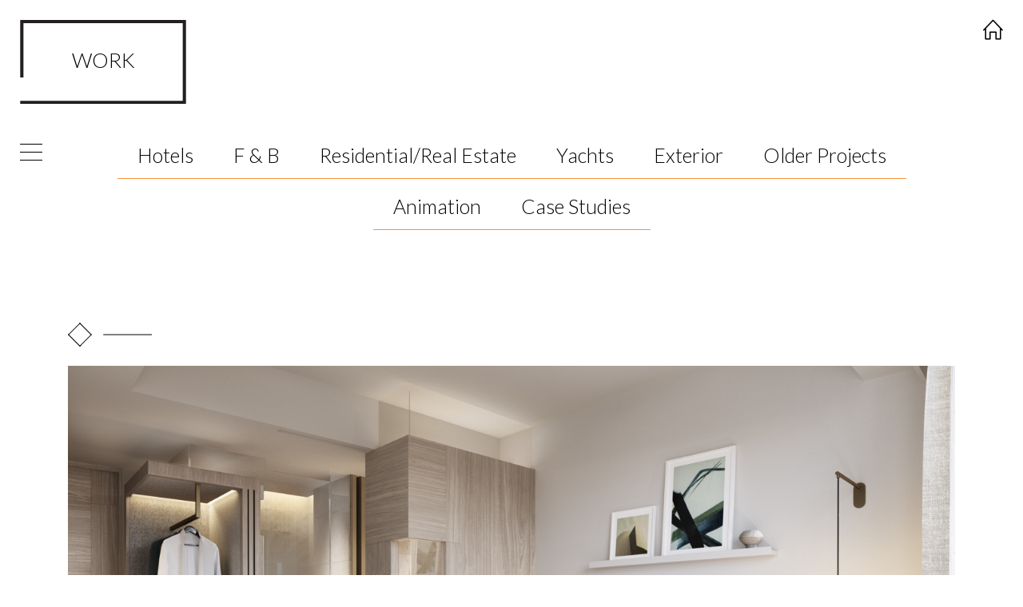

--- FILE ---
content_type: text/html; charset=UTF-8
request_url: https://www.framedviz.com/work/grand-hotel-velazquez-madrid-2/
body_size: 10284
content:
<!DOCTYPE html>
<html lang="en">
  <head>
    <meta charset="utf-8">
    <meta http-equiv="X-UA-Compatible" content="IE=edge">
    <meta name="viewport" content="width=device-width, initial-scale=1">
    <title>
      High End Hotel Osaka - Framed | Framed | Architectural Visualisation Studio    </title><link rel="preload" as="style" href="https://fonts.googleapis.com/css?family=Lato%3A300%2C400&#038;display=swap" /><link rel="stylesheet" href="https://fonts.googleapis.com/css?family=Lato%3A300%2C400&#038;display=swap" media="print" onload="this.media='all'" /><noscript><link rel="stylesheet" href="https://fonts.googleapis.com/css?family=Lato%3A300%2C400&#038;display=swap" /></noscript>

    <!-- Fonts -->
    <link rel="stylesheet" href="https://cdnjs.cloudflare.com/ajax/libs/simple-line-icons/2.4.1/css/simple-line-icons.css">
    <!-- <script src="https://unpkg.com/masonry-layout@4/dist/masonry.pkgd.min.js"></script> -->

            <link rel="stylesheet" href="https://cdn.pannellum.org/2.4/pannellum.css"/>
        <script data-minify="1" type="text/javascript" src="https://www.framedviz.com/wp-content/cache/min/1/2.4/pannellum.js?ver=1706041160"></script>
        <style>
            #panorama {
                width: 100%;
                height: 600px;
            }
        </style>
    
    <!-- Global site tag (gtag.js) - Google Analytics -->
    <script async src="https://www.googletagmanager.com/gtag/js?id=UA-131719031-1"></script>
    <script>
      window.dataLayer = window.dataLayer || [];
      function gtag(){dataLayer.push(arguments);}
      gtag('js', new Date());

      gtag('config', 'UA-131719031-1');
    </script>

    <meta name='robots' content='index, follow, max-image-preview:large, max-snippet:-1, max-video-preview:-1' />
<link rel="alternate" hreflang="en" href="https://www.framedviz.com/work/grand-hotel-velazquez-madrid-2/" />

	<!-- This site is optimized with the Yoast SEO plugin v19.6.1 - https://yoast.com/wordpress/plugins/seo/ -->
	<link rel="canonical" href="https://www.framedviz.com/work/grand-hotel-velazquez-madrid-2/" />
	<meta property="og:locale" content="en_US" />
	<meta property="og:type" content="article" />
	<meta property="og:title" content="High End Hotel Osaka - Framed" />
	<meta property="og:description" content="High End Hotel Osaka &#8211; Executive Bedroom Interior Design CGI" />
	<meta property="og:url" content="https://www.framedviz.com/work/grand-hotel-velazquez-madrid-2/" />
	<meta property="og:site_name" content="Framed" />
	<meta property="article:modified_time" content="2019-04-01T12:20:47+00:00" />
	<meta property="og:image" content="https://www.framedviz.com/wp-content/uploads/2019/03/Osaka_bedroom-1400x785.jpg" />
	<meta property="og:image:width" content="1400" />
	<meta property="og:image:height" content="785" />
	<meta property="og:image:type" content="image/jpeg" />
	<meta name="twitter:card" content="summary_large_image" />
	<script type="application/ld+json" class="yoast-schema-graph">{"@context":"https://schema.org","@graph":[{"@type":"WebPage","@id":"https://www.framedviz.com/work/grand-hotel-velazquez-madrid-2/","url":"https://www.framedviz.com/work/grand-hotel-velazquez-madrid-2/","name":"High End Hotel Osaka - Framed","isPartOf":{"@id":"https://www.framedviz.com/#website"},"primaryImageOfPage":{"@id":"https://www.framedviz.com/work/grand-hotel-velazquez-madrid-2/#primaryimage"},"image":{"@id":"https://www.framedviz.com/work/grand-hotel-velazquez-madrid-2/#primaryimage"},"thumbnailUrl":"https://www.framedviz.com/wp-content/uploads/2019/03/Osaka_bedroom.jpg","datePublished":"2019-03-29T14:35:13+00:00","dateModified":"2019-04-01T12:20:47+00:00","breadcrumb":{"@id":"https://www.framedviz.com/work/grand-hotel-velazquez-madrid-2/#breadcrumb"},"inLanguage":"en-US","potentialAction":[{"@type":"ReadAction","target":["https://www.framedviz.com/work/grand-hotel-velazquez-madrid-2/"]}]},{"@type":"ImageObject","inLanguage":"en-US","@id":"https://www.framedviz.com/work/grand-hotel-velazquez-madrid-2/#primaryimage","url":"https://www.framedviz.com/wp-content/uploads/2019/03/Osaka_bedroom.jpg","contentUrl":"https://www.framedviz.com/wp-content/uploads/2019/03/Osaka_bedroom.jpg","width":3000,"height":1683},{"@type":"BreadcrumbList","@id":"https://www.framedviz.com/work/grand-hotel-velazquez-madrid-2/#breadcrumb","itemListElement":[{"@type":"ListItem","position":1,"name":"Home","item":"https://www.framedviz.com/"},{"@type":"ListItem","position":2,"name":"Works","item":"https://www.framedviz.com/work/"},{"@type":"ListItem","position":3,"name":"High End Hotel Osaka"}]},{"@type":"WebSite","@id":"https://www.framedviz.com/#website","url":"https://www.framedviz.com/","name":"Framed","description":"Architectural Visualisation Studio","publisher":{"@id":"https://www.framedviz.com/#organization"},"potentialAction":[{"@type":"SearchAction","target":{"@type":"EntryPoint","urlTemplate":"https://www.framedviz.com/?s={search_term_string}"},"query-input":"required name=search_term_string"}],"inLanguage":"en-US"},{"@type":"Organization","@id":"https://www.framedviz.com/#organization","name":"Framed","url":"https://www.framedviz.com/","sameAs":[],"logo":{"@type":"ImageObject","inLanguage":"en-US","@id":"https://www.framedviz.com/#/schema/logo/image/","url":"https://www.framedviz.com/wp-content/uploads/2020/06/cropped-framedviz-icon.png","contentUrl":"https://www.framedviz.com/wp-content/uploads/2020/06/cropped-framedviz-icon.png","width":512,"height":512,"caption":"Framed"},"image":{"@id":"https://www.framedviz.com/#/schema/logo/image/"}}]}</script>
	<!-- / Yoast SEO plugin. -->


<link rel='dns-prefetch' href='//www.google.com' />
<link rel='dns-prefetch' href='//fonts.googleapis.com' />
<link rel='dns-prefetch' href='//cdnjs.cloudflare.com' />
<link rel='dns-prefetch' href='//use.fontawesome.com' />
<link href='https://fonts.gstatic.com' crossorigin rel='preconnect' />
<style type="text/css">
img.wp-smiley,
img.emoji {
	display: inline !important;
	border: none !important;
	box-shadow: none !important;
	height: 1em !important;
	width: 1em !important;
	margin: 0 0.07em !important;
	vertical-align: -0.1em !important;
	background: none !important;
	padding: 0 !important;
}
</style>
	<link rel='stylesheet' id='wp-block-library-css'  href='https://www.framedviz.com/wp-includes/css/dist/block-library/style.min.css?ver=6.0.11' type='text/css' media='all' />
<style id='global-styles-inline-css' type='text/css'>
body{--wp--preset--color--black: #000000;--wp--preset--color--cyan-bluish-gray: #abb8c3;--wp--preset--color--white: #ffffff;--wp--preset--color--pale-pink: #f78da7;--wp--preset--color--vivid-red: #cf2e2e;--wp--preset--color--luminous-vivid-orange: #ff6900;--wp--preset--color--luminous-vivid-amber: #fcb900;--wp--preset--color--light-green-cyan: #7bdcb5;--wp--preset--color--vivid-green-cyan: #00d084;--wp--preset--color--pale-cyan-blue: #8ed1fc;--wp--preset--color--vivid-cyan-blue: #0693e3;--wp--preset--color--vivid-purple: #9b51e0;--wp--preset--gradient--vivid-cyan-blue-to-vivid-purple: linear-gradient(135deg,rgba(6,147,227,1) 0%,rgb(155,81,224) 100%);--wp--preset--gradient--light-green-cyan-to-vivid-green-cyan: linear-gradient(135deg,rgb(122,220,180) 0%,rgb(0,208,130) 100%);--wp--preset--gradient--luminous-vivid-amber-to-luminous-vivid-orange: linear-gradient(135deg,rgba(252,185,0,1) 0%,rgba(255,105,0,1) 100%);--wp--preset--gradient--luminous-vivid-orange-to-vivid-red: linear-gradient(135deg,rgba(255,105,0,1) 0%,rgb(207,46,46) 100%);--wp--preset--gradient--very-light-gray-to-cyan-bluish-gray: linear-gradient(135deg,rgb(238,238,238) 0%,rgb(169,184,195) 100%);--wp--preset--gradient--cool-to-warm-spectrum: linear-gradient(135deg,rgb(74,234,220) 0%,rgb(151,120,209) 20%,rgb(207,42,186) 40%,rgb(238,44,130) 60%,rgb(251,105,98) 80%,rgb(254,248,76) 100%);--wp--preset--gradient--blush-light-purple: linear-gradient(135deg,rgb(255,206,236) 0%,rgb(152,150,240) 100%);--wp--preset--gradient--blush-bordeaux: linear-gradient(135deg,rgb(254,205,165) 0%,rgb(254,45,45) 50%,rgb(107,0,62) 100%);--wp--preset--gradient--luminous-dusk: linear-gradient(135deg,rgb(255,203,112) 0%,rgb(199,81,192) 50%,rgb(65,88,208) 100%);--wp--preset--gradient--pale-ocean: linear-gradient(135deg,rgb(255,245,203) 0%,rgb(182,227,212) 50%,rgb(51,167,181) 100%);--wp--preset--gradient--electric-grass: linear-gradient(135deg,rgb(202,248,128) 0%,rgb(113,206,126) 100%);--wp--preset--gradient--midnight: linear-gradient(135deg,rgb(2,3,129) 0%,rgb(40,116,252) 100%);--wp--preset--duotone--dark-grayscale: url('#wp-duotone-dark-grayscale');--wp--preset--duotone--grayscale: url('#wp-duotone-grayscale');--wp--preset--duotone--purple-yellow: url('#wp-duotone-purple-yellow');--wp--preset--duotone--blue-red: url('#wp-duotone-blue-red');--wp--preset--duotone--midnight: url('#wp-duotone-midnight');--wp--preset--duotone--magenta-yellow: url('#wp-duotone-magenta-yellow');--wp--preset--duotone--purple-green: url('#wp-duotone-purple-green');--wp--preset--duotone--blue-orange: url('#wp-duotone-blue-orange');--wp--preset--font-size--small: 13px;--wp--preset--font-size--medium: 20px;--wp--preset--font-size--large: 36px;--wp--preset--font-size--x-large: 42px;}.has-black-color{color: var(--wp--preset--color--black) !important;}.has-cyan-bluish-gray-color{color: var(--wp--preset--color--cyan-bluish-gray) !important;}.has-white-color{color: var(--wp--preset--color--white) !important;}.has-pale-pink-color{color: var(--wp--preset--color--pale-pink) !important;}.has-vivid-red-color{color: var(--wp--preset--color--vivid-red) !important;}.has-luminous-vivid-orange-color{color: var(--wp--preset--color--luminous-vivid-orange) !important;}.has-luminous-vivid-amber-color{color: var(--wp--preset--color--luminous-vivid-amber) !important;}.has-light-green-cyan-color{color: var(--wp--preset--color--light-green-cyan) !important;}.has-vivid-green-cyan-color{color: var(--wp--preset--color--vivid-green-cyan) !important;}.has-pale-cyan-blue-color{color: var(--wp--preset--color--pale-cyan-blue) !important;}.has-vivid-cyan-blue-color{color: var(--wp--preset--color--vivid-cyan-blue) !important;}.has-vivid-purple-color{color: var(--wp--preset--color--vivid-purple) !important;}.has-black-background-color{background-color: var(--wp--preset--color--black) !important;}.has-cyan-bluish-gray-background-color{background-color: var(--wp--preset--color--cyan-bluish-gray) !important;}.has-white-background-color{background-color: var(--wp--preset--color--white) !important;}.has-pale-pink-background-color{background-color: var(--wp--preset--color--pale-pink) !important;}.has-vivid-red-background-color{background-color: var(--wp--preset--color--vivid-red) !important;}.has-luminous-vivid-orange-background-color{background-color: var(--wp--preset--color--luminous-vivid-orange) !important;}.has-luminous-vivid-amber-background-color{background-color: var(--wp--preset--color--luminous-vivid-amber) !important;}.has-light-green-cyan-background-color{background-color: var(--wp--preset--color--light-green-cyan) !important;}.has-vivid-green-cyan-background-color{background-color: var(--wp--preset--color--vivid-green-cyan) !important;}.has-pale-cyan-blue-background-color{background-color: var(--wp--preset--color--pale-cyan-blue) !important;}.has-vivid-cyan-blue-background-color{background-color: var(--wp--preset--color--vivid-cyan-blue) !important;}.has-vivid-purple-background-color{background-color: var(--wp--preset--color--vivid-purple) !important;}.has-black-border-color{border-color: var(--wp--preset--color--black) !important;}.has-cyan-bluish-gray-border-color{border-color: var(--wp--preset--color--cyan-bluish-gray) !important;}.has-white-border-color{border-color: var(--wp--preset--color--white) !important;}.has-pale-pink-border-color{border-color: var(--wp--preset--color--pale-pink) !important;}.has-vivid-red-border-color{border-color: var(--wp--preset--color--vivid-red) !important;}.has-luminous-vivid-orange-border-color{border-color: var(--wp--preset--color--luminous-vivid-orange) !important;}.has-luminous-vivid-amber-border-color{border-color: var(--wp--preset--color--luminous-vivid-amber) !important;}.has-light-green-cyan-border-color{border-color: var(--wp--preset--color--light-green-cyan) !important;}.has-vivid-green-cyan-border-color{border-color: var(--wp--preset--color--vivid-green-cyan) !important;}.has-pale-cyan-blue-border-color{border-color: var(--wp--preset--color--pale-cyan-blue) !important;}.has-vivid-cyan-blue-border-color{border-color: var(--wp--preset--color--vivid-cyan-blue) !important;}.has-vivid-purple-border-color{border-color: var(--wp--preset--color--vivid-purple) !important;}.has-vivid-cyan-blue-to-vivid-purple-gradient-background{background: var(--wp--preset--gradient--vivid-cyan-blue-to-vivid-purple) !important;}.has-light-green-cyan-to-vivid-green-cyan-gradient-background{background: var(--wp--preset--gradient--light-green-cyan-to-vivid-green-cyan) !important;}.has-luminous-vivid-amber-to-luminous-vivid-orange-gradient-background{background: var(--wp--preset--gradient--luminous-vivid-amber-to-luminous-vivid-orange) !important;}.has-luminous-vivid-orange-to-vivid-red-gradient-background{background: var(--wp--preset--gradient--luminous-vivid-orange-to-vivid-red) !important;}.has-very-light-gray-to-cyan-bluish-gray-gradient-background{background: var(--wp--preset--gradient--very-light-gray-to-cyan-bluish-gray) !important;}.has-cool-to-warm-spectrum-gradient-background{background: var(--wp--preset--gradient--cool-to-warm-spectrum) !important;}.has-blush-light-purple-gradient-background{background: var(--wp--preset--gradient--blush-light-purple) !important;}.has-blush-bordeaux-gradient-background{background: var(--wp--preset--gradient--blush-bordeaux) !important;}.has-luminous-dusk-gradient-background{background: var(--wp--preset--gradient--luminous-dusk) !important;}.has-pale-ocean-gradient-background{background: var(--wp--preset--gradient--pale-ocean) !important;}.has-electric-grass-gradient-background{background: var(--wp--preset--gradient--electric-grass) !important;}.has-midnight-gradient-background{background: var(--wp--preset--gradient--midnight) !important;}.has-small-font-size{font-size: var(--wp--preset--font-size--small) !important;}.has-medium-font-size{font-size: var(--wp--preset--font-size--medium) !important;}.has-large-font-size{font-size: var(--wp--preset--font-size--large) !important;}.has-x-large-font-size{font-size: var(--wp--preset--font-size--x-large) !important;}
</style>
<link rel='stylesheet' id='contact-form-7-css'  href='https://www.framedviz.com/wp-content/plugins/contact-form-7/includes/css/styles.css?ver=5.6.3' type='text/css' media='all' />

<link rel='stylesheet' id='simple-icons-css'  href='https://cdnjs.cloudflare.com/ajax/libs/simple-line-icons/2.4.1/css/simple-line-icons.css?ver=0.0.1' type='text/css' media='all' />
<link rel='stylesheet' id='fontawesome-icons-css'  href='https://use.fontawesome.com/releases/v5.5.0/css/all.css?ver=0.0.1' type='text/css' media='all' />
<link rel='stylesheet' id='bootstrap-css'  href='https://www.framedviz.com/wp-content/themes/sw_theme/css/bootstrap.css?ver=0.0.2' type='text/css' media='all' />
<link rel='stylesheet' id='main_css-css'  href='https://www.framedviz.com/wp-content/themes/sw_theme/css/main.css?ver=1.1.1' type='text/css' media='all' />
<script type='text/javascript' src='https://www.framedviz.com/wp-includes/js/jquery/jquery.min.js?ver=3.6.0' id='jquery-core-js'></script>
<script type='text/javascript' src='https://www.framedviz.com/wp-includes/js/jquery/jquery-migrate.min.js?ver=3.3.2' id='jquery-migrate-js'></script>
<link rel="https://api.w.org/" href="https://www.framedviz.com/wp-json/" /><link rel="EditURI" type="application/rsd+xml" title="RSD" href="https://www.framedviz.com/xmlrpc.php?rsd" />
<link rel="wlwmanifest" type="application/wlwmanifest+xml" href="https://www.framedviz.com/wp-includes/wlwmanifest.xml" /> 
<meta name="generator" content="WordPress 6.0.11" />
<link rel='shortlink' href='https://www.framedviz.com/?p=632' />
<link rel="alternate" type="application/json+oembed" href="https://www.framedviz.com/wp-json/oembed/1.0/embed?url=https%3A%2F%2Fwww.framedviz.com%2Fwork%2Fgrand-hotel-velazquez-madrid-2%2F" />
<link rel="alternate" type="text/xml+oembed" href="https://www.framedviz.com/wp-json/oembed/1.0/embed?url=https%3A%2F%2Fwww.framedviz.com%2Fwork%2Fgrand-hotel-velazquez-madrid-2%2F&#038;format=xml" />
<meta name="generator" content="WPML ver:4.0.8 stt:1;" />
<link rel="icon" href="https://www.framedviz.com/wp-content/uploads/2020/06/cropped-framedviz-icon-32x32.png" sizes="32x32" />
<link rel="icon" href="https://www.framedviz.com/wp-content/uploads/2020/06/cropped-framedviz-icon-192x192.png" sizes="192x192" />
<link rel="apple-touch-icon" href="https://www.framedviz.com/wp-content/uploads/2020/06/cropped-framedviz-icon-180x180.png" />
<meta name="msapplication-TileImage" content="https://www.framedviz.com/wp-content/uploads/2020/06/cropped-framedviz-icon-270x270.png" />

		    <script type="text/javascript" >
		        var ajaxURL = 'https://www.framedviz.com/wp-admin/admin-ajax.php';
		        var images_path = 'https://www.framedviz.com/wp-content/themes/sw_theme/img/';
		    </script>
				<style type="text/css" id="wp-custom-css">
			.grecaptcha-badge {
	display: none;
}		</style>
		
  </head>

  <body class="work-template-default single single-work postid-632">

    <!-- HEADER -->
    <header class="header ddd" >
        <div class="top-container">
            <svg class="logo-image desktop hide" xmlns="http://www.w3.org/2000/svg" width="208" height="105">
              <path class="logo-image-frame" fill="#FFF" d="M208.4 105.6H0v-4h204.4V4H4v68.5H0V0h208.4z"/>
              <g class="logo-image-letters" fill="#FFF">
                <path d="M26.7 30H44v2.8H29.7v9.3h12.6v2.8H29.7V57h-3zM67.1 57l-7.4-10.9h-7.2V57h-3V30h11.6c2.7 0 4.8.7 6.2 2 1.4 1.3 2.1 3.3 2.1 5.9 0 2.1-.6 3.8-1.7 5.3-1.2 1.4-2.7 2.3-4.7 2.7L70.7 57h-3.6zM52.5 43.4h7.1c2.3 0 4-.4 5.1-1.3 1.1-.9 1.6-2.2 1.6-4 0-1.7-.4-3-1.3-3.9-.8-.9-2.3-1.4-4.4-1.4h-8.2v10.6zM92.3 48.6H80.1L76.7 57h-3.3l11.3-27h3l11.2 27h-3.3l-3.3-8.4zm-1.1-2.8l-4.9-12.3-4.9 12.3h9.8zM129.4 30v27h-3.1V34.8l-10.2 13.8-9.7-13.8V57h-3V30h3.3l9.5 14.1 9.9-14.1zM154.4 30h-17.8v2.8h14.7v9.3h-12.9v2.8h12.9v9.4h-14.7V57h17.8zM161.2 30h8.8c4.4 0 7.7 1.1 9.9 3.4s3.3 5.6 3.3 10.1c0 9-4.4 13.5-13.2 13.5h-8.8V30zm8.6 24.3c3.6 0 6.2-.9 7.8-2.6 1.6-1.7 2.5-4.5 2.5-8.2 0-3.7-.8-6.4-2.5-8.2-1.6-1.7-4.3-2.6-7.8-2.6h-5.6v21.5h5.6z"/>
              </g>
              <g fill="#F7943C">
                <path class="desktop" d="M27 69.2c.1-.5.2-.9.4-1.3s.4-.7.7-1c.3-.3.6-.5 1-.6.4-.1.8-.2 1.2-.2.4 0 .8.1 1.2.2.4.1.7.3.9.6.3.2.5.5.6.9.1.3.2.7.2 1.2 0 .3 0 .7-.1.9-.1.3-.2.5-.3.7s-.3.4-.5.5c-.2.1-.4.3-.7.4.6.2 1.1.5 1.5.9s.5 1 .5 1.7c0 .5-.1 1-.3 1.4-.2.4-.4.7-.7 1-.3.3-.6.5-1 .7-.4.2-.8.2-1.3.2s-1-.1-1.3-.2c-.4-.1-.7-.3-.9-.6-.3-.3-.5-.6-.6-.9-.2-.4-.3-.7-.4-1.1l.5-.2c.1-.1.3-.1.4-.1.1 0 .2.1.3.3.1.1.1.3.2.5s.2.4.4.6c.2.2.4.3.6.5.2.1.5.2.9.2.3 0 .6-.1.9-.2.3-.1.5-.3.7-.5.2-.2.3-.4.4-.7.1-.2.1-.5.1-.7 0-.3 0-.6-.1-.8-.1-.2-.2-.5-.4-.6s-.4-.3-.8-.4c-.3-.1-.8-.2-1.3-.2v-1c.4 0 .8-.1 1.1-.2.3-.1.5-.2.7-.4.2-.2.3-.4.4-.6.1-.2.1-.5.1-.8 0-.3 0-.6-.1-.8-.1-.2-.2-.4-.4-.6-.2-.2-.3-.3-.6-.3-.2-.1-.4-.1-.7-.1-.2 0-.5 0-.7.1l-.6.3c-.2.1-.3.3-.4.5-.1.2-.2.4-.2.7-.1.2-.1.3-.2.4-.1.1-.2.1-.4 0l-.9-.3zM44 71.7c0 .8-.1 1.6-.4 2.3s-.6 1.3-1 1.7c-.4.5-.9.9-1.5 1.1-.6.3-1.3.4-2 .4h-3.7v-11h3.7c.7 0 1.4.1 2 .4.6.3 1.1.6 1.5 1.1.4.5.8 1.1 1 1.7s.4 1.5.4 2.3zm-1.4 0c0-.7-.1-1.3-.2-1.8-.2-.5-.4-1-.7-1.4-.3-.4-.7-.7-1.1-.8-.4-.2-.9-.3-1.5-.3h-2.4V76h2.4c.5 0 1-.1 1.5-.3.4-.2.8-.5 1.1-.8.3-.4.5-.8.7-1.3s.2-1.2.2-1.9zM58.1 71.7c0 .8-.1 1.6-.4 2.3s-.6 1.3-1 1.7c-.4.5-.9.9-1.5 1.1-.6.3-1.3.4-2 .4h-3.7v-11h3.7c.7 0 1.4.1 2 .4.6.3 1.1.6 1.5 1.1.4.5.8 1.1 1 1.7s.4 1.5.4 2.3zm-1.4 0c0-.7-.1-1.3-.2-1.8-.2-.5-.4-1-.7-1.4-.3-.4-.7-.7-1.1-.8-.4-.2-.9-.3-1.5-.3h-2.4V76h2.4c.5 0 1-.1 1.5-.3.4-.2.8-.5 1.1-.8.3-.4.5-.8.7-1.3.1-.6.2-1.2.2-1.9zM65.4 76.1c-.2.2-.3.4-.5.5-.2.2-.4.3-.7.4-.2.1-.5.2-.8.2-.3 0-.5.1-.8.1-.5 0-.9-.1-1.3-.3-.4-.2-.8-.4-1.1-.8-.3-.4-.5-.8-.7-1.3-.2-.5-.2-1.1-.2-1.8 0-.5.1-1.1.2-1.5s.4-.9.6-1.2c.3-.3.6-.6 1-.8.4-.2.9-.3 1.4-.3.4 0 .8.1 1.2.2.4.2.7.4.9.7.3.3.5.7.6 1.1.1.4.2.9.2 1.5 0 .2 0 .4-.1.4 0 .1-.1.1-.2.1h-4.7c0 .5.1.9.2 1.3s.3.7.5.9.4.4.7.5c.3.1.6.2.9.2.3 0 .6 0 .8-.1l.6-.3c.2-.1.3-.2.4-.3.1-.1.2-.1.3-.1.1 0 .2 0 .2.1l.4.6zm-1-3.6c0-.3 0-.6-.1-.9-.1-.3-.2-.5-.4-.7-.2-.2-.3-.3-.6-.4-.2-.1-.5-.2-.8-.2-.6 0-1.1.2-1.4.6-.3.4-.6.9-.6 1.6h3.9zM71.1 70.7c-.1.1-.1.2-.3.2-.1 0-.1 0-.2-.1s-.2-.1-.3-.2c-.1-.1-.3-.1-.5-.2s-.4-.1-.6-.1c-.2 0-.4 0-.6.1-.2.1-.3.1-.4.2-.1.1-.2.2-.3.4-.1.1-.1.3-.1.4 0 .2.1.4.2.5.1.1.2.2.4.3l.6.3c.2.1.4.2.7.2.2.1.5.2.7.3.2.1.4.2.6.4.2.2.3.3.4.6.1.2.2.5.2.8 0 .4-.1.7-.2 1-.1.3-.3.6-.5.8-.2.2-.5.4-.8.5-.3.1-.7.2-1.1.2-.5 0-.9-.1-1.3-.3-.4-.2-.7-.4-1-.7l.3-.5c0-.1.1-.1.1-.2.1 0 .1-.1.2-.1s.2 0 .3.1c.1.1.2.2.3.2.1.1.3.2.5.2.2.1.4.1.7.1.2 0 .4 0 .6-.1.2-.1.3-.2.4-.3.1-.1.2-.3.3-.4.1-.2.1-.3.1-.5s-.1-.4-.2-.5c-.1-.1-.2-.3-.4-.4l-.6-.3c-.2-.1-.4-.2-.7-.2-.2-.1-.5-.2-.7-.3-.2-.1-.4-.2-.6-.4-.2-.2-.3-.4-.4-.6-.1-.2-.2-.5-.2-.8 0-.3.1-.6.2-.9.1-.3.3-.5.5-.7.2-.2.5-.4.8-.5.3-.1.7-.2 1.1-.2.5 0 .9.1 1.2.2.4.2.7.4 1 .7l-.4.8zM74.6 67c0 .1 0 .3-.1.4 0 .1-.1.2-.2.3-.1.1-.2.2-.3.2-.1.1-.2.1-.3.1-.1 0-.2 0-.3-.1-.1-.1-.2-.1-.3-.2-.1-.1-.1-.2-.2-.3 0-.1-.1-.2-.1-.4 0-.1 0-.3.1-.4 0-.1.1-.2.2-.3.1-.1.2-.2.3-.2.1-.1.2-.1.3-.1.1 0 .2 0 .3.1.1.1.2.1.3.2.1.1.1.2.2.3 0 .1.1.3.1.4zm-.3 2.4v7.8h-1.2v-7.8h1.2zM82.2 69.8v.5c0 .2-.1.3-.3.3l-.8.1c.2.3.2.7.2 1.1 0 .4-.1.7-.2 1-.1.3-.3.6-.5.8-.2.2-.5.4-.8.5s-.7.2-1.1.2c-.3 0-.6 0-.9-.1-.1.1-.3.2-.3.3-.1.1-.1.2-.1.3 0 .2.1.3.2.4.1.1.3.2.5.2s.5.1.8.1h.9c.3 0 .6.1.9.1.3.1.5.1.8.3.2.1.4.3.5.5.1.2.2.5.2.9 0 .3-.1.7-.2 1-.1.3-.4.6-.6.8-.3.2-.6.4-1 .6-.6.3-1.1.3-1.6.3s-1-.1-1.3-.2c-.4-.1-.7-.3-1-.5s-.4-.3-.5-.5c-.1-.2-.2-.5-.2-.8 0-.4.1-.7.3-1 .2-.3.5-.5.9-.6-.2-.1-.4-.2-.5-.4-.1-.2-.2-.4-.2-.7 0-.1 0-.2.1-.3 0-.1.1-.2.2-.4l.3-.3c.1-.1.2-.2.4-.3-.3-.2-.6-.5-.8-.9-.2-.4-.3-.8-.3-1.2 0-.4.1-.7.2-1 .1-.3.3-.6.6-.8.2-.2.5-.4.8-.5.3-.1.7-.2 1.1-.2.3 0 .6 0 .9.1.3.1.5.2.7.3h1.7zM81 77.7c0-.2 0-.3-.1-.5-.1-.1-.2-.2-.4-.3-.2-.1-.4-.1-.6-.1s-.4 0-.7-.1h-.7c-.2 0-.5 0-.7-.1-.3.1-.5.3-.6.5-.2.2-.2.4-.2.7 0 .2 0 .3.1.5s.2.3.4.4l.6.3c.3.1.5.1.9.1.3 0 .6 0 .9-.1.3-.1.5-.2.7-.3.2-.1.3-.3.4-.4-.1-.3 0-.4 0-.6zm-2.2-4.3c.2 0 .5 0 .7-.1.2-.1.3-.2.5-.3.1-.1.2-.3.3-.5.1-.2.1-.4.1-.6 0-.5-.1-.9-.4-1.1-.3-.3-.6-.4-1.1-.4-.5 0-.9.1-1.1.4-.3.3-.4.7-.4 1.1 0 .2 0 .4.1.6.1.2.2.4.3.5.1.1.3.2.5.3 0 .1.2.1.5.1zM84.7 70.6c.2-.2.3-.4.5-.5.2-.2.4-.3.5-.4l.6-.3c.2-.1.4-.1.7-.1.4 0 .7.1 1 .2.3.1.5.3.7.6.2.3.3.6.4.9.1.4.2.8.2 1.2v5h-1.2v-5c0-.6-.1-1-.4-1.4-.2-.3-.6-.5-1.1-.5-.4 0-.7.1-1 .3-.3.2-.6.5-.9.8v5.7h-1.2v-7.8h.7c.2 0 .3.1.3.3l.2 1zM103.5 77.2h-1.2c-.1 0-.2 0-.3-.1-.1 0-.2-.1-.3-.2l-1-1.1c-.4.5-.9.8-1.5 1.1-.6.3-1.2.4-1.9.4-.4 0-.7-.1-1.1-.2-.4-.1-.7-.3-1-.6-.3-.3-.5-.6-.7-1-.2-.4-.3-.8-.3-1.3 0-.4.1-.7.2-1 .1-.3.3-.6.5-.9.2-.3.4-.5.7-.7l.9-.6c-.3-.4-.5-.8-.6-1.2s-.2-.8-.2-1.2c0-.4.1-.7.2-1.1.1-.3.3-.6.5-.9.2-.2.5-.4.8-.6.3-.1.7-.2 1.1-.2.4 0 .7.1 1 .2.3.1.6.3.8.5.2.2.4.5.5.7.1.3.2.6.2.9l-.8.2c-.2 0-.3 0-.3-.2 0-.1-.1-.3-.2-.4-.1-.1-.2-.3-.3-.4-.1-.1-.2-.2-.4-.3-.2-.1-.3-.1-.6-.1-.2 0-.4 0-.6.1-.2.1-.3.2-.5.3-.1.1-.2.3-.3.5-.1.2-.1.4-.1.6 0 .2 0 .4.1.5 0 .2.1.3.2.5s.2.3.3.5c.1.2.3.4.4.6l2.9 3.2c.2-.3.3-.7.4-1.1.1-.4.2-.8.2-1.1 0-.1 0-.2.1-.2 0-.1.1-.1.2-.1h.8c0 .6-.1 1.2-.2 1.7-.2.6-.4 1.1-.7 1.6l2.1 2.7zm-6.4-5.4c-.5.3-.9.6-1.1 1-.2.4-.4.9-.4 1.3 0 .3.1.6.2.9.1.3.3.5.4.6s.4.3.6.4c.2.1.5.1.7.1.5 0 1-.1 1.4-.3.4-.2.8-.5 1.1-.8l-2.9-3.2zM116.5 66.2l-4 11h-1.2l-4-11h1.1c.1 0 .2 0 .3.1.1.1.1.2.2.3l2.8 7.8c.1.2.1.4.2.6.1.2.1.4.2.6 0-.2.1-.4.1-.6.1-.2.1-.4.2-.6l2.8-7.8c0-.1.1-.2.2-.2.1-.1.2-.1.3-.1h.8zM119.1 67c0 .1 0 .3-.1.4 0 .1-.1.2-.2.3-.1.1-.2.2-.3.2-.1.1-.2.1-.3.1-.1 0-.2 0-.3-.1-.1-.1-.2-.1-.3-.2-.1-.1-.1-.2-.2-.3 0-.1-.1-.2-.1-.4 0-.1 0-.3.1-.4 0-.1.1-.2.2-.3.1-.1.2-.2.3-.2.1-.1.2-.1.3-.1.1 0 .2 0 .3.1.1.1.2.1.3.2.1.1.1.2.2.3.1.1.1.3.1.4zm-.3 2.4v7.8h-1.2v-7.8h1.2zM124.9 70.7c-.1.1-.1.2-.3.2-.1 0-.1 0-.2-.1s-.2-.1-.3-.2c-.1-.1-.3-.1-.5-.2s-.4-.1-.6-.1c-.2 0-.4 0-.6.1-.2.1-.3.1-.4.2-.1.1-.2.2-.3.4-.1.1-.1.3-.1.4 0 .2.1.4.2.5.1.1.2.2.4.3l.6.3c.2.1.4.2.7.2.2.1.5.2.7.3.2.1.4.2.6.4.2.2.3.3.4.6.1.2.2.5.2.8 0 .4-.1.7-.2 1-.1.3-.3.6-.5.8-.2.2-.5.4-.8.5-.3.1-.7.2-1.1.2-.5 0-.9-.1-1.3-.3-.4-.2-.7-.4-1-.7l.3-.5c0-.1.1-.1.1-.2.1 0 .1-.1.2-.1s.2 0 .3.1c.1.1.2.2.3.2.1.1.3.2.5.2.2.1.4.1.7.1.2 0 .4 0 .6-.1.2-.1.3-.2.4-.3.1-.1.2-.3.3-.4.1-.2.1-.3.1-.5s-.1-.4-.2-.5c-.1-.1-.2-.3-.4-.4l-.6-.3c-.2-.1-.4-.2-.7-.2-.2-.1-.5-.2-.7-.3-.2-.1-.4-.2-.6-.4-.2-.2-.3-.4-.4-.6-.1-.2-.2-.5-.2-.8 0-.3.1-.6.2-.9.1-.3.3-.5.5-.7.2-.2.5-.4.8-.5.3-.1.7-.2 1.1-.2.5 0 .9.1 1.2.2.4.2.7.4 1 .7l-.4.8zM132.6 69.4v7.8h-.7c-.2 0-.3-.1-.3-.3l-.1-.8c-.3.4-.6.7-1 .9-.4.2-.8.3-1.3.3-.4 0-.7-.1-1-.2-.3-.1-.5-.3-.7-.6-.2-.3-.3-.6-.4-.9-.1-.4-.1-.8-.1-1.2v-5h1.2v5c0 .6.1 1 .4 1.4.2.3.6.5 1.1.5.4 0 .7-.1 1-.3.3-.2.6-.5.9-.8v-5.7h1zM134.4 70.5c.4-.4.8-.7 1.3-.9s.9-.3 1.5-.3c.4 0 .7.1 1 .2.3.1.6.3.8.6.2.3.4.6.5.9.1.4.2.8.2 1.2v5h-.7c-.1 0-.2 0-.3-.1-.1 0-.1-.1-.2-.3l-.1-.7-.5.5c-.2.1-.4.3-.6.4-.2.1-.4.2-.6.2-.2.1-.5.1-.7.1-.3 0-.5 0-.8-.1-.2-.1-.4-.2-.6-.4-.2-.2-.3-.4-.4-.6-.1-.3-.2-.6-.2-.9 0-.3.1-.6.2-.9.2-.3.4-.5.7-.8.3-.2.8-.4 1.3-.5.5-.1 1.2-.2 2-.2v-.6c0-.6-.1-1.1-.4-1.4-.2-.3-.6-.5-1-.5-.3 0-.6 0-.8.1-.2.1-.4.2-.5.3-.1.1-.3.2-.4.3-.1.1-.2.1-.3.1-.1 0-.2 0-.2-.1-.1 0-.1-.1-.2-.2v-.4zm4 3.2c-.6 0-1.1.1-1.4.1s-.7.2-1 .3c-.3.1-.4.3-.5.5-.1.2-.2.4-.2.6 0 .2 0 .4.1.5s.1.3.2.4c.1.1.2.2.4.2.1 0 .3.1.5.1s.4 0 .6-.1c.2 0 .3-.1.5-.2s.3-.2.5-.3.3-.3.4-.4v-1.7zM142.7 65.9v11.3h-1.2V65.9h1.2zM146.3 67c0 .1 0 .3-.1.4 0 .1-.1.2-.2.3-.1.1-.2.2-.3.2-.1.1-.2.1-.3.1s-.2 0-.3-.1c-.1-.1-.2-.1-.3-.2-.1-.1-.1-.2-.2-.3 0-.1-.1-.2-.1-.4 0-.1 0-.3.1-.4 0-.1.1-.2.2-.3.1-.1.2-.2.3-.2.1-.1.2-.1.3-.1s.2 0 .3.1c.1.1.2.1.3.2.1.1.1.2.2.3 0 .1.1.3.1.4zm-.3 2.4v7.8h-1.2v-7.8h1.2zM152.1 70.7c-.1.1-.1.2-.3.2-.1 0-.1 0-.2-.1s-.2-.1-.3-.2c-.1-.1-.3-.1-.5-.2s-.4-.1-.6-.1c-.2 0-.4 0-.6.1-.2.1-.3.1-.4.2-.1.1-.2.2-.3.4-.1.1-.1.3-.1.4 0 .2.1.4.2.5.1.1.2.2.4.3l.6.3c.2.1.4.2.7.2.2.1.5.2.7.3.2.1.4.2.6.4.2.2.3.3.4.6.1.2.2.5.2.8 0 .4-.1.7-.2 1s-.3.6-.5.8c-.2.2-.5.4-.8.5-.3.1-.7.2-1.1.2-.5 0-.9-.1-1.3-.3-.4-.2-.7-.4-1-.7l.3-.5c0-.1.1-.1.1-.2.1 0 .1-.1.2-.1s.2 0 .3.1c.1.1.2.2.3.2s.3.2.5.2c.2.1.4.1.7.1.2 0 .4 0 .6-.1.2-.1.3-.2.4-.3.1-.1.2-.3.3-.4.1-.2.1-.3.1-.5s-.1-.4-.2-.5c-.1-.1-.2-.3-.4-.4l-.6-.3c-.2-.1-.4-.2-.7-.2-.2-.1-.5-.2-.7-.3-.2-.1-.4-.2-.6-.4-.2-.2-.3-.4-.4-.6-.1-.2-.2-.5-.2-.8 0-.3.1-.6.2-.9.1-.3.3-.5.5-.7.2-.2.5-.4.8-.5.3-.1.7-.2 1.1-.2.5 0 .9.1 1.2.2.4.2.7.4 1 .7l-.4.8zM153.8 70.5c.4-.4.8-.7 1.3-.9s.9-.3 1.5-.3c.4 0 .7.1 1 .2.3.1.6.3.8.6.2.3.4.6.5.9.1.4.2.8.2 1.2v5h-.5c-.1 0-.2 0-.3-.1-.1 0-.1-.1-.2-.3l-.1-.7-.5.5c-.2.1-.4.3-.6.4-.2.1-.4.2-.6.2-.2.1-.5.1-.7.1-.3 0-.5 0-.8-.1-.2-.1-.4-.2-.6-.4-.2-.2-.3-.4-.4-.6-.1-.3-.2-.6-.2-.9 0-.3.1-.6.2-.9.2-.3.4-.5.7-.8.3-.2.8-.4 1.3-.5.5-.1 1.2-.2 2-.2v-.6c0-.6-.1-1.1-.4-1.4-.2-.3-.6-.5-1-.5-.3 0-.6 0-.8.1-.2.1-.4.2-.5.3-.1.1-.3.2-.4.3-.1.1-.2.1-.3.1-.1 0-.2 0-.2-.1-.1 0-.1-.1-.2-.2l-.2-.4zm4 3.2c-.6 0-1.1.1-1.4.1s-.7.2-1 .3c-.3.1-.4.3-.5.5-.1.2-.2.4-.2.6 0 .2 0 .4.1.5s.1.3.2.4c.1.1.2.2.4.2.1 0 .3.1.5.1s.4 0 .6-.1c.2 0 .3-.1.5-.2s.3-.2.5-.3.3-.3.4-.4v-1.7zM167.4 77.2h-1.2v-6.6h-3.6v4.7c0 .3.1.6.2.7.1.2.3.2.6.2.1 0 .2 0 .3-.1.1 0 .2-.1.2-.1.1 0 .1-.1.2-.1l.1-.1c.1 0 .1 0 .2.1l.4.7c-.2.2-.5.4-.8.5-.3.1-.6.2-.9.2-.6 0-1-.2-1.3-.5-.3-.3-.4-.8-.4-1.5v-4.8h-.8c-.1 0-.1 0-.2-.1-.1 0-.1-.1-.1-.2v-.5l1.1-.2.3-2.4c0-.1 0-.1.1-.2 0 0 .1-.1.2-.1h.6v2.7h4.8v7.7zm.3-10.3c0 .1 0 .3-.1.4 0 .1-.1.2-.2.3-.1.1-.2.2-.3.2-.1.1-.2.1-.3.1-.1 0-.2 0-.3-.1-.1-.1-.2-.1-.3-.2-.1-.1-.1-.2-.2-.3 0-.1-.1-.2-.1-.4 0-.1 0-.3.1-.4 0-.1.1-.2.2-.3.1-.1.2-.2.3-.2.1-.1.2-.1.3-.1.1 0 .2 0 .3.1.1.1.2.1.3.2.1.1.1.2.2.3.1.2.1.3.1.4zM172.4 69.3c.5 0 1 .1 1.4.3s.8.5 1.1.8c.3.3.5.8.7 1.3.2.5.2 1 .2 1.7 0 .6-.1 1.2-.2 1.7-.2.5-.4.9-.7 1.3-.3.3-.6.6-1.1.8-.4.2-.9.3-1.4.3-.5 0-1-.1-1.4-.3-.4-.2-.8-.5-1.1-.8-.3-.3-.5-.8-.7-1.3-.2-.5-.2-1-.2-1.7 0-.6.1-1.2.2-1.7.2-.5.4-.9.7-1.3.3-.3.6-.6 1.1-.8.4-.2.9-.3 1.4-.3zm0 7c.7 0 1.2-.3 1.5-.8.3-.5.5-1.2.5-2.2 0-.9-.2-1.7-.5-2.2-.3-.5-.9-.8-1.5-.8-.4 0-.7.1-.9.2-.3.1-.5.3-.7.6-.2.3-.3.6-.4.9-.1.4-.1.8-.1 1.2 0 .9.2 1.6.5 2.2.4.6.9.9 1.6.9zM178.4 70.6c.2-.2.3-.4.5-.5.2-.2.4-.3.5-.4l.6-.3c.2-.1.4-.1.7-.1.4 0 .7.1 1 .2.3.1.5.3.7.6.2.3.3.6.4.9.1.4.2.8.2 1.2v5h-1.2v-5c0-.6-.1-1-.4-1.4-.2-.3-.6-.5-1.1-.5-.4 0-.7.1-1 .3-.3.2-.6.5-.9.8v5.7h-1.2v-7.8h.7c.2 0 .3.1.3.3l.2 1z"/>
              </g>
            </svg>
        <svg class="logo-frame desktop hide" xmlns="http://www.w3.org/2000/svg" width="202.8" height="102.8"><path fill="#231f20" d="M202.8 102.8H0v-3.9h198.9v-95H3.9v66.7H0V0h202.8z"/></svg>
<!--         <svg class="logo-image mobile hide" xmlns="http://www.w3.org/2000/svg" width="97" height="49.1">
          <path fill="#FFF" d="M97 49.1H0v-1.8h95.1V1.9H1.9v31.8H0V0h97z"/>
        </svg> -->
          <svg class="logo-image mobile hide" xmlns="http://www.w3.org/2000/svg" width="97" height="50" viewBox="0 0 97 49.2">
            <path class="logo-image-frame" fill="#fff" d="M97 49.2H0v-1.9h95.1V1.9H1.9v31.9H0V0h97v49.2z"/>
            <path class="logo-image-letters" fill="#fff" d="M11.1 18.1h8.3v1.3h-6.8v4.4h6v1.3h-6V31h-1.4V18.1zM30.4 31l-3.5-5.2h-3.4V31H22V18.1h5.5c1.3 0 2.3.3 3 1s1 1.6 1 2.8c0 1-.3 1.8-.8 2.5-.6.7-1.3 1.1-2.2 1.3l3.7 5.3h-1.8zm-7-6.5h3.4c1.1 0 1.9-.2 2.4-.6.5-.4.8-1.1.8-1.9 0-.8-.2-1.4-.6-1.9-.4-.4-1.1-.7-2.1-.7h-3.9v5.1zm19 2.5h-5.8L35 31h-1.6l5.4-12.9h1.4L45.6 31h-1.5l-1.7-4zm-.5-1.3l-2.4-5.9-2.3 5.9h4.7zm18.3-7.6V31h-1.5V20.4L53.8 27l-4.6-6.6V31h-1.4V18.1h1.6l4.5 6.7 4.7-6.7h1.6zm12 0h-8.5v1.3h7v4.4h-6.2v1.3h6.2v4.4h-7V31h8.5V18.1zm3.2 0h4.2c2.1 0 3.7.5 4.7 1.6 1.1 1.1 1.6 2.7 1.6 4.8 0 4.3-2.1 6.5-6.3 6.5h-4.2V18.1zm4.1 11.6c1.7 0 3-.4 3.7-1.2.8-.8 1.2-2.2 1.2-3.9s-.4-3.1-1.2-3.9c-.8-.8-2.1-1.2-3.7-1.2h-2.7v10.3l2.7-.1z"/>
          </svg>
          <svg class="logo-text" xmlns="http://www.w3.org/2000/svg" width="208" height="105" viewBox="0 0 97 49.1">
              <path fill="#231f20" d="M97 49.1H0v-1.8h95.1V1.9H1.9v31.8H0V0h97z"/>
              <text class="framed-text" x="50%" y="50%" dy=".3em" text-anchor= "middle" fill="">WORK</text>
          </svg>
          <div class="home-icon">
              <a class="icon-home" href="https://www.framedviz.com"></a>
          </div>

        </div>


        <div class="//menu-icon d-flex justify-content-between">
            <svg class="menu-icon black-menu hide" xmlns="http://www.w3.org/2000/svg" width="27.5" height="20.8">
              <path class="black-menu-svg" fill="none" stroke="#000" stroke-miterlimit="10" d="M0 20.3h27.5M0 10.4h27.5M0 .5h27.5"/>
            </svg>

            <ul class="lang-list black-lang">
<!--                 <li class="lang-enabled">EN</li>
                <li class="lang-disabled"><a href="#">GR</a></li> -->
                <!--  -->
            </ul>
        </div>
        <div class="menu-icon-close hide">
            <svg class="menu-icon-close-icon" xmlns="http://www.w3.org/2000/svg" width="17.7" height="17.7">
                <style>.st0{fill:none;stroke:#000;stroke-miterlimit:10}</style>
                <path class="st0" d="M.4 17.4l17-17M.4.4l17 17"/>
            </svg>
        </div>

        <nav class="menu-container">
            <ul id="menu-top-menu" class="top-navigation"><li id="menu-item-67" class="menu-item menu-item-type-custom menu-item-object-custom menu-item-has-children menu-item-67"><a href="http://framedviz.com">ABOUT</a>
<ul class="sub-menu">
	<li id="menu-item-72" class="no-orange menu-item menu-item-type-custom menu-item-object-custom menu-item-home menu-item-72"><a href="http://www.framedviz.com/#about-section">Company Profile</a></li>
	<li id="menu-item-73" class="no-orange menu-item menu-item-type-custom menu-item-object-custom menu-item-home menu-item-73"><a href="http://www.framedviz.com/#team-section">Meet the Team</a></li>
</ul>
</li>
<li id="menu-item-68" class="menu-item menu-item-type-custom menu-item-object-custom menu-item-has-children menu-item-68"><a href="/service/cgi/">SERVICES</a>
<ul class="sub-menu">
	<li id="menu-item-82" class="menu-item menu-item-type-post_type menu-item-object-service menu-item-82"><a href="https://www.framedviz.com/service/cgi/">CGIs</a></li>
	<li id="menu-item-81" class="menu-item menu-item-type-post_type menu-item-object-service menu-item-81"><a href="https://www.framedviz.com/service/animation/">Animation</a></li>
	<li id="menu-item-80" class="menu-item menu-item-type-post_type menu-item-object-service menu-item-80"><a href="https://www.framedviz.com/service/vr/">VR</a></li>
</ul>
</li>
<li id="menu-item-69" class="menu-item menu-item-type-custom menu-item-object-custom menu-item-has-children menu-item-69"><a href="/work-cat/hotels/">WORK</a>
<ul class="sub-menu">
	<li id="menu-item-83" class="menu-item menu-item-type-taxonomy menu-item-object-work-cat menu-item-83"><a href="https://www.framedviz.com/work-cat/hotels/">Hotels</a></li>
	<li id="menu-item-89" class="menu-item menu-item-type-taxonomy menu-item-object-work-cat menu-item-89"><a href="https://www.framedviz.com/work-cat/f-b/">F &#038; B</a></li>
	<li id="menu-item-91" class="menu-item menu-item-type-taxonomy menu-item-object-work-cat menu-item-91"><a href="https://www.framedviz.com/work-cat/residential-real-estate/">Real Estate</a></li>
	<li id="menu-item-685" class="menu-item menu-item-type-taxonomy menu-item-object-work-cat menu-item-685"><a href="https://www.framedviz.com/work-cat/yachts/">Yachts</a></li>
	<li id="menu-item-88" class="menu-item menu-item-type-taxonomy menu-item-object-work-cat menu-item-88"><a href="https://www.framedviz.com/work-cat/exterior/">Exterior</a></li>
	<li id="menu-item-90" class="menu-item menu-item-type-taxonomy menu-item-object-work-cat current-work-ancestor current-menu-parent current-work-parent menu-item-90"><a href="https://www.framedviz.com/work-cat/older-projects/">Older Projects</a></li>
	<li id="menu-item-793" class="menu-item menu-item-type-taxonomy menu-item-object-work-cat menu-item-793"><a href="https://www.framedviz.com/work-cat/animation/">Animation</a></li>
	<li id="menu-item-140" class="menu-item menu-item-type-taxonomy menu-item-object-work-cat menu-item-140"><a href="https://www.framedviz.com/work-cat/case-studies/">Case Studies</a></li>
</ul>
</li>
<li id="menu-item-209" class="d-none menu-item menu-item-type-post_type menu-item-object-page menu-item-has-children menu-item-209"><a href="https://www.framedviz.com/blog-page/">NEWS</a>
<ul class="sub-menu">
	<li id="menu-item-210" class="menu-item menu-item-type-post_type menu-item-object-page menu-item-210"><a href="https://www.framedviz.com/blog-page/">All</a></li>
	<li id="menu-item-84" class="menu-item menu-item-type-taxonomy menu-item-object-category menu-item-84"><a href="https://www.framedviz.com/category/blog/">Blog</a></li>
	<li id="menu-item-86" class="menu-item menu-item-type-taxonomy menu-item-object-category menu-item-86"><a href="https://www.framedviz.com/category/press/">Press</a></li>
</ul>
</li>
<li id="menu-item-100" class="menu-item menu-item-type-post_type menu-item-object-page menu-item-has-children menu-item-100"><a href="https://www.framedviz.com/contact/">CONTACT</a>
<ul class="sub-menu">
	<li id="menu-item-79" class="menu-item menu-item-type-custom menu-item-object-custom menu-item-79"><a href="#"><ul class='contact-submenu'><li><a href='mailto:studio@framedviz.com'>studio@framedviz.com</a></li><li>London, U.K.<br><a href='tel:+44 755154023'>T. +44 755154023</a><br><br>Thessaloniki, Greece<br><a href='tel:+30 6993218923'>T. +30 6993218923</a><br><br></li></ul></a></li>
</ul>
</li>
</ul>        </nav>
       
    </header>
    <!-- .HEADER -->

    <!-- BODY -->
    <main class="main">
<!-- SINGLE WORK CONTENT -->

    <h1 class="sr-only">FRAMED Visualisation Studio Work</h1>

    
    <div class="container works-menu-container d-none d-md-block mb-70">
        <ul><li><a href="https://www.framedviz.com/work-cat/hotels/">Hotels</a></li><li><a href="https://www.framedviz.com/work-cat/f-b/">F &amp; B</a></li><li><a href="https://www.framedviz.com/work-cat/residential-real-estate/">Residential/Real Estate</a></li><li><a href="https://www.framedviz.com/work-cat/yachts/">Yachts</a></li><li><a href="https://www.framedviz.com/work-cat/exterior/">Exterior</a></li><li><a href="https://www.framedviz.com/work-cat/older-projects/">Older Projects</a></li><li><a href="https://www.framedviz.com/work-cat/animation/">Animation</a></li><li><a href="https://www.framedviz.com/work-cat/case-studies/">Case Studies</a></li></ul>
    </div>

    <!-- Single Work Content -->
    <div class="container content-container">
        <div class="float-left  d-none d-md-block mb-4">
                        <div class="prev-service-arrow">
            <a href="https://www.framedviz.com/work-cat/older-projects/">
                <!-- <img class="service-pagination-icon-l" src="https://www.framedviz.com/wp-content/themes/sw_theme/img/arrow-left-black.svg" alt="Work Category"> -->
                <svg xmlns="http://www.w3.org/2000/svg" width="104.9" height="29.8" viewBox="0 0 104.9 29.8"><style>.st0{fill:#000}</style>
                    <path class="group st0" d="M15.7.7L.8 15.6l-.7-.7L15 0l.7.7z"/>
                    <path class="group st0" d="M15.6 29.1l-.7.7L0 14.9l.7-.7 14.9 14.9z"/>
                    <path id="topR" transform="rotate(-45.001 22.035 7.826)" class="st0" d="M21.5-2.7h1v21.1h-1z"/>
                    <path id="bottomR" class="st0" d="M29.9 14.9L15 29.8l-.7-.7 14.9-14.9.7.7z"/>
                    <path id="line" class="st0" d="M44.2 14.3h60.7v1H44.2z"/>
                </svg>
            </a>
        </div>
        </div>

        <!-- 360 Image View -->
		                            <img width="3000" height="1683" src="https://www.framedviz.com/wp-content/uploads/2019/03/Osaka_bedroom.jpg" class="mb-100 img-fluid wp-post-image" alt="" title="Feature image" srcset="https://www.framedviz.com/wp-content/uploads/2019/03/Osaka_bedroom.jpg 3000w, https://www.framedviz.com/wp-content/uploads/2019/03/Osaka_bedroom-1024x574.jpg 1024w, https://www.framedviz.com/wp-content/uploads/2019/03/Osaka_bedroom-768x431.jpg 768w, https://www.framedviz.com/wp-content/uploads/2019/03/Osaka_bedroom-1400x785.jpg 1400w" sizes="(max-width: 3000px) 100vw, 3000px" />        
        <!-- 360 Image View -->

        <div class="row flex-row-reverse pr-3">
            <a href="http://www.facebook.com/share.php?u=https://www.framedviz.com/work/grand-hotel-velazquez-madrid-2/&title=High End Hotel Osaka" class="icon-action-redo post-share"></a>
        </div>
        <div class="row">

            <div class="offset-md-1 col-md-5 pr-0">
                <h1>High End Hotel Osaka</h1>
            </div>
        </div>
        <div class="row">
            <div class="offset-md-1 col-md-5 pr-0">
                                <h2 class="subtitle">Executive Bedroom</h2>
                <div class="draw-dark-line-container" >
                    <svg xmlns="http://www.w3.org/2000/svg" width="1" height="60.7">
                        <path class="line-path" fill="none" stroke="#000" stroke-miterlimit="10" d="M.5 60.7V0"/>
                    </svg>
                </div>
            </div>
            <div class="offset-md-1 col-md-5">
                <p>High End Hotel Osaka &#8211; Executive Bedroom</p>
<p>Interior Design CGI</p>
            </div>
            <div class="offset-md-1 col-md-5 pr-0">
                <!-- <div class="orange-line"></div> -->
                <svg xmlns="http://www.w3.org/2000/svg" width="210" height="1">
                    <path class="orane-line-path" fill="none" stroke="#f7943c" stroke-miterlimit="10" d="M0 .5h210"/>
                </svg>
            </div>
        </div>
    </div>
    <!-- .Single Work Content -->

    <!-- Single Work Gallery -->
        <!-- .Single Work Gallery -->
<!-- .SINGLE WORN CONTENT -->
        <!-- Instagram Feed Section -->
        <div class="container">
            <hr class="orange-hr mt-50 //mb-50 //ml-5">
        </div>

        <div class="container pt-4 instagram-title d-flex">
            <p>Instagram</p>
                                        <a class="instagram-follow" href="https://www.instagram.com/framedviz/" target="_blank" >Follow</a>
                    </div>
        <div class="container-fluid">
            <div class="row instagram-feed">

                            </div>
        </div>
        <!-- Instagram Feed Section -->

    </main>
    <!-- .BODY -->

    <!-- FOOTER -->
    <footer class="footer border">
        <div class="container bottom">
            <div class="social-container">
                                                        <a class="footer-icon icon-envelope" href="mailto:studio@framedviz.com"></a></li>
                                                                        <a class="footer-icon icon-social-linkedin" href="https://www.linkedin.com/company/framedviz" target="_blank"></a></li>
                                
                                                        <a class="footer-icon icon-social-instagram" href="https://www.instagram.com/framedviz/" target="_blank"></a></li>
                                                                        <a class="footer-icon icon-social-pinterest" href="https://www.pinterest.co.uk/framedviz/" target="_blank"></a></li>
                                                                        <a class="footer-icon icon-social-twitter" href="https://twitter.com/framedviz" target="_blank"></a></li>
                                
            </div>
            <div class="copyright">
                <a href="https://stonewave.net" target="_blank">2026, Powered by Stonewave</a>
            </div>

        </div>
        <button class="button-top icon-arrow-up"></button>
    </footer>
    <!-- .FOOTER -->
    
    <script data-minify="1" type='text/javascript' src='https://www.framedviz.com/wp-content/cache/min/1/wp-content/plugins/contact-form-7/includes/swv/js/index.js?ver=1706039768' id='swv-js'></script>
<script type='text/javascript' id='contact-form-7-js-extra'>
/* <![CDATA[ */
var wpcf7 = {"api":{"root":"https:\/\/www.framedviz.com\/wp-json\/","namespace":"contact-form-7\/v1"},"cached":"1"};
/* ]]> */
</script>
<script data-minify="1" type='text/javascript' src='https://www.framedviz.com/wp-content/cache/min/1/wp-content/plugins/contact-form-7/includes/js/index.js?ver=1706039768' id='contact-form-7-js'></script>
<script data-minify="1" type='text/javascript' src='https://www.framedviz.com/wp-content/cache/min/1/wp-content/themes/sw_theme/js/scripts.concat.js?ver=1706039768' id='concat_js-js'></script>
<script data-minify="1" type='text/javascript' src='https://www.framedviz.com/wp-content/cache/min/1/wp-content/themes/sw_theme/js/main.js?ver=1706039768' id='main_js-js'></script>
<script type='text/javascript' src='https://www.google.com/recaptcha/api.js?render=6LfAxZQUAAAAACbMiEOnrktUGL9QOJp7xnw2pZn_&#038;ver=3.0' id='google-recaptcha-js'></script>
<script type='text/javascript' src='https://www.framedviz.com/wp-includes/js/dist/vendor/regenerator-runtime.min.js?ver=0.13.9' id='regenerator-runtime-js'></script>
<script type='text/javascript' src='https://www.framedviz.com/wp-includes/js/dist/vendor/wp-polyfill.min.js?ver=3.15.0' id='wp-polyfill-js'></script>
<script type='text/javascript' id='wpcf7-recaptcha-js-extra'>
/* <![CDATA[ */
var wpcf7_recaptcha = {"sitekey":"6LfAxZQUAAAAACbMiEOnrktUGL9QOJp7xnw2pZn_","actions":{"homepage":"homepage","contactform":"contactform"}};
/* ]]> */
</script>
<script data-minify="1" type='text/javascript' src='https://www.framedviz.com/wp-content/cache/min/1/wp-content/plugins/contact-form-7/modules/recaptcha/index.js?ver=1706039768' id='wpcf7-recaptcha-js'></script>
 

  </body>
</html>
<!-- This website is like a Rocket, isn't it? Performance optimized by WP Rocket. Learn more: https://wp-rocket.me -->

--- FILE ---
content_type: text/html; charset=utf-8
request_url: https://www.google.com/recaptcha/api2/anchor?ar=1&k=6LfAxZQUAAAAACbMiEOnrktUGL9QOJp7xnw2pZn_&co=aHR0cHM6Ly93d3cuZnJhbWVkdml6LmNvbTo0NDM.&hl=en&v=PoyoqOPhxBO7pBk68S4YbpHZ&size=invisible&anchor-ms=20000&execute-ms=30000&cb=ubqvo9tnbuai
body_size: 48642
content:
<!DOCTYPE HTML><html dir="ltr" lang="en"><head><meta http-equiv="Content-Type" content="text/html; charset=UTF-8">
<meta http-equiv="X-UA-Compatible" content="IE=edge">
<title>reCAPTCHA</title>
<style type="text/css">
/* cyrillic-ext */
@font-face {
  font-family: 'Roboto';
  font-style: normal;
  font-weight: 400;
  font-stretch: 100%;
  src: url(//fonts.gstatic.com/s/roboto/v48/KFO7CnqEu92Fr1ME7kSn66aGLdTylUAMa3GUBHMdazTgWw.woff2) format('woff2');
  unicode-range: U+0460-052F, U+1C80-1C8A, U+20B4, U+2DE0-2DFF, U+A640-A69F, U+FE2E-FE2F;
}
/* cyrillic */
@font-face {
  font-family: 'Roboto';
  font-style: normal;
  font-weight: 400;
  font-stretch: 100%;
  src: url(//fonts.gstatic.com/s/roboto/v48/KFO7CnqEu92Fr1ME7kSn66aGLdTylUAMa3iUBHMdazTgWw.woff2) format('woff2');
  unicode-range: U+0301, U+0400-045F, U+0490-0491, U+04B0-04B1, U+2116;
}
/* greek-ext */
@font-face {
  font-family: 'Roboto';
  font-style: normal;
  font-weight: 400;
  font-stretch: 100%;
  src: url(//fonts.gstatic.com/s/roboto/v48/KFO7CnqEu92Fr1ME7kSn66aGLdTylUAMa3CUBHMdazTgWw.woff2) format('woff2');
  unicode-range: U+1F00-1FFF;
}
/* greek */
@font-face {
  font-family: 'Roboto';
  font-style: normal;
  font-weight: 400;
  font-stretch: 100%;
  src: url(//fonts.gstatic.com/s/roboto/v48/KFO7CnqEu92Fr1ME7kSn66aGLdTylUAMa3-UBHMdazTgWw.woff2) format('woff2');
  unicode-range: U+0370-0377, U+037A-037F, U+0384-038A, U+038C, U+038E-03A1, U+03A3-03FF;
}
/* math */
@font-face {
  font-family: 'Roboto';
  font-style: normal;
  font-weight: 400;
  font-stretch: 100%;
  src: url(//fonts.gstatic.com/s/roboto/v48/KFO7CnqEu92Fr1ME7kSn66aGLdTylUAMawCUBHMdazTgWw.woff2) format('woff2');
  unicode-range: U+0302-0303, U+0305, U+0307-0308, U+0310, U+0312, U+0315, U+031A, U+0326-0327, U+032C, U+032F-0330, U+0332-0333, U+0338, U+033A, U+0346, U+034D, U+0391-03A1, U+03A3-03A9, U+03B1-03C9, U+03D1, U+03D5-03D6, U+03F0-03F1, U+03F4-03F5, U+2016-2017, U+2034-2038, U+203C, U+2040, U+2043, U+2047, U+2050, U+2057, U+205F, U+2070-2071, U+2074-208E, U+2090-209C, U+20D0-20DC, U+20E1, U+20E5-20EF, U+2100-2112, U+2114-2115, U+2117-2121, U+2123-214F, U+2190, U+2192, U+2194-21AE, U+21B0-21E5, U+21F1-21F2, U+21F4-2211, U+2213-2214, U+2216-22FF, U+2308-230B, U+2310, U+2319, U+231C-2321, U+2336-237A, U+237C, U+2395, U+239B-23B7, U+23D0, U+23DC-23E1, U+2474-2475, U+25AF, U+25B3, U+25B7, U+25BD, U+25C1, U+25CA, U+25CC, U+25FB, U+266D-266F, U+27C0-27FF, U+2900-2AFF, U+2B0E-2B11, U+2B30-2B4C, U+2BFE, U+3030, U+FF5B, U+FF5D, U+1D400-1D7FF, U+1EE00-1EEFF;
}
/* symbols */
@font-face {
  font-family: 'Roboto';
  font-style: normal;
  font-weight: 400;
  font-stretch: 100%;
  src: url(//fonts.gstatic.com/s/roboto/v48/KFO7CnqEu92Fr1ME7kSn66aGLdTylUAMaxKUBHMdazTgWw.woff2) format('woff2');
  unicode-range: U+0001-000C, U+000E-001F, U+007F-009F, U+20DD-20E0, U+20E2-20E4, U+2150-218F, U+2190, U+2192, U+2194-2199, U+21AF, U+21E6-21F0, U+21F3, U+2218-2219, U+2299, U+22C4-22C6, U+2300-243F, U+2440-244A, U+2460-24FF, U+25A0-27BF, U+2800-28FF, U+2921-2922, U+2981, U+29BF, U+29EB, U+2B00-2BFF, U+4DC0-4DFF, U+FFF9-FFFB, U+10140-1018E, U+10190-1019C, U+101A0, U+101D0-101FD, U+102E0-102FB, U+10E60-10E7E, U+1D2C0-1D2D3, U+1D2E0-1D37F, U+1F000-1F0FF, U+1F100-1F1AD, U+1F1E6-1F1FF, U+1F30D-1F30F, U+1F315, U+1F31C, U+1F31E, U+1F320-1F32C, U+1F336, U+1F378, U+1F37D, U+1F382, U+1F393-1F39F, U+1F3A7-1F3A8, U+1F3AC-1F3AF, U+1F3C2, U+1F3C4-1F3C6, U+1F3CA-1F3CE, U+1F3D4-1F3E0, U+1F3ED, U+1F3F1-1F3F3, U+1F3F5-1F3F7, U+1F408, U+1F415, U+1F41F, U+1F426, U+1F43F, U+1F441-1F442, U+1F444, U+1F446-1F449, U+1F44C-1F44E, U+1F453, U+1F46A, U+1F47D, U+1F4A3, U+1F4B0, U+1F4B3, U+1F4B9, U+1F4BB, U+1F4BF, U+1F4C8-1F4CB, U+1F4D6, U+1F4DA, U+1F4DF, U+1F4E3-1F4E6, U+1F4EA-1F4ED, U+1F4F7, U+1F4F9-1F4FB, U+1F4FD-1F4FE, U+1F503, U+1F507-1F50B, U+1F50D, U+1F512-1F513, U+1F53E-1F54A, U+1F54F-1F5FA, U+1F610, U+1F650-1F67F, U+1F687, U+1F68D, U+1F691, U+1F694, U+1F698, U+1F6AD, U+1F6B2, U+1F6B9-1F6BA, U+1F6BC, U+1F6C6-1F6CF, U+1F6D3-1F6D7, U+1F6E0-1F6EA, U+1F6F0-1F6F3, U+1F6F7-1F6FC, U+1F700-1F7FF, U+1F800-1F80B, U+1F810-1F847, U+1F850-1F859, U+1F860-1F887, U+1F890-1F8AD, U+1F8B0-1F8BB, U+1F8C0-1F8C1, U+1F900-1F90B, U+1F93B, U+1F946, U+1F984, U+1F996, U+1F9E9, U+1FA00-1FA6F, U+1FA70-1FA7C, U+1FA80-1FA89, U+1FA8F-1FAC6, U+1FACE-1FADC, U+1FADF-1FAE9, U+1FAF0-1FAF8, U+1FB00-1FBFF;
}
/* vietnamese */
@font-face {
  font-family: 'Roboto';
  font-style: normal;
  font-weight: 400;
  font-stretch: 100%;
  src: url(//fonts.gstatic.com/s/roboto/v48/KFO7CnqEu92Fr1ME7kSn66aGLdTylUAMa3OUBHMdazTgWw.woff2) format('woff2');
  unicode-range: U+0102-0103, U+0110-0111, U+0128-0129, U+0168-0169, U+01A0-01A1, U+01AF-01B0, U+0300-0301, U+0303-0304, U+0308-0309, U+0323, U+0329, U+1EA0-1EF9, U+20AB;
}
/* latin-ext */
@font-face {
  font-family: 'Roboto';
  font-style: normal;
  font-weight: 400;
  font-stretch: 100%;
  src: url(//fonts.gstatic.com/s/roboto/v48/KFO7CnqEu92Fr1ME7kSn66aGLdTylUAMa3KUBHMdazTgWw.woff2) format('woff2');
  unicode-range: U+0100-02BA, U+02BD-02C5, U+02C7-02CC, U+02CE-02D7, U+02DD-02FF, U+0304, U+0308, U+0329, U+1D00-1DBF, U+1E00-1E9F, U+1EF2-1EFF, U+2020, U+20A0-20AB, U+20AD-20C0, U+2113, U+2C60-2C7F, U+A720-A7FF;
}
/* latin */
@font-face {
  font-family: 'Roboto';
  font-style: normal;
  font-weight: 400;
  font-stretch: 100%;
  src: url(//fonts.gstatic.com/s/roboto/v48/KFO7CnqEu92Fr1ME7kSn66aGLdTylUAMa3yUBHMdazQ.woff2) format('woff2');
  unicode-range: U+0000-00FF, U+0131, U+0152-0153, U+02BB-02BC, U+02C6, U+02DA, U+02DC, U+0304, U+0308, U+0329, U+2000-206F, U+20AC, U+2122, U+2191, U+2193, U+2212, U+2215, U+FEFF, U+FFFD;
}
/* cyrillic-ext */
@font-face {
  font-family: 'Roboto';
  font-style: normal;
  font-weight: 500;
  font-stretch: 100%;
  src: url(//fonts.gstatic.com/s/roboto/v48/KFO7CnqEu92Fr1ME7kSn66aGLdTylUAMa3GUBHMdazTgWw.woff2) format('woff2');
  unicode-range: U+0460-052F, U+1C80-1C8A, U+20B4, U+2DE0-2DFF, U+A640-A69F, U+FE2E-FE2F;
}
/* cyrillic */
@font-face {
  font-family: 'Roboto';
  font-style: normal;
  font-weight: 500;
  font-stretch: 100%;
  src: url(//fonts.gstatic.com/s/roboto/v48/KFO7CnqEu92Fr1ME7kSn66aGLdTylUAMa3iUBHMdazTgWw.woff2) format('woff2');
  unicode-range: U+0301, U+0400-045F, U+0490-0491, U+04B0-04B1, U+2116;
}
/* greek-ext */
@font-face {
  font-family: 'Roboto';
  font-style: normal;
  font-weight: 500;
  font-stretch: 100%;
  src: url(//fonts.gstatic.com/s/roboto/v48/KFO7CnqEu92Fr1ME7kSn66aGLdTylUAMa3CUBHMdazTgWw.woff2) format('woff2');
  unicode-range: U+1F00-1FFF;
}
/* greek */
@font-face {
  font-family: 'Roboto';
  font-style: normal;
  font-weight: 500;
  font-stretch: 100%;
  src: url(//fonts.gstatic.com/s/roboto/v48/KFO7CnqEu92Fr1ME7kSn66aGLdTylUAMa3-UBHMdazTgWw.woff2) format('woff2');
  unicode-range: U+0370-0377, U+037A-037F, U+0384-038A, U+038C, U+038E-03A1, U+03A3-03FF;
}
/* math */
@font-face {
  font-family: 'Roboto';
  font-style: normal;
  font-weight: 500;
  font-stretch: 100%;
  src: url(//fonts.gstatic.com/s/roboto/v48/KFO7CnqEu92Fr1ME7kSn66aGLdTylUAMawCUBHMdazTgWw.woff2) format('woff2');
  unicode-range: U+0302-0303, U+0305, U+0307-0308, U+0310, U+0312, U+0315, U+031A, U+0326-0327, U+032C, U+032F-0330, U+0332-0333, U+0338, U+033A, U+0346, U+034D, U+0391-03A1, U+03A3-03A9, U+03B1-03C9, U+03D1, U+03D5-03D6, U+03F0-03F1, U+03F4-03F5, U+2016-2017, U+2034-2038, U+203C, U+2040, U+2043, U+2047, U+2050, U+2057, U+205F, U+2070-2071, U+2074-208E, U+2090-209C, U+20D0-20DC, U+20E1, U+20E5-20EF, U+2100-2112, U+2114-2115, U+2117-2121, U+2123-214F, U+2190, U+2192, U+2194-21AE, U+21B0-21E5, U+21F1-21F2, U+21F4-2211, U+2213-2214, U+2216-22FF, U+2308-230B, U+2310, U+2319, U+231C-2321, U+2336-237A, U+237C, U+2395, U+239B-23B7, U+23D0, U+23DC-23E1, U+2474-2475, U+25AF, U+25B3, U+25B7, U+25BD, U+25C1, U+25CA, U+25CC, U+25FB, U+266D-266F, U+27C0-27FF, U+2900-2AFF, U+2B0E-2B11, U+2B30-2B4C, U+2BFE, U+3030, U+FF5B, U+FF5D, U+1D400-1D7FF, U+1EE00-1EEFF;
}
/* symbols */
@font-face {
  font-family: 'Roboto';
  font-style: normal;
  font-weight: 500;
  font-stretch: 100%;
  src: url(//fonts.gstatic.com/s/roboto/v48/KFO7CnqEu92Fr1ME7kSn66aGLdTylUAMaxKUBHMdazTgWw.woff2) format('woff2');
  unicode-range: U+0001-000C, U+000E-001F, U+007F-009F, U+20DD-20E0, U+20E2-20E4, U+2150-218F, U+2190, U+2192, U+2194-2199, U+21AF, U+21E6-21F0, U+21F3, U+2218-2219, U+2299, U+22C4-22C6, U+2300-243F, U+2440-244A, U+2460-24FF, U+25A0-27BF, U+2800-28FF, U+2921-2922, U+2981, U+29BF, U+29EB, U+2B00-2BFF, U+4DC0-4DFF, U+FFF9-FFFB, U+10140-1018E, U+10190-1019C, U+101A0, U+101D0-101FD, U+102E0-102FB, U+10E60-10E7E, U+1D2C0-1D2D3, U+1D2E0-1D37F, U+1F000-1F0FF, U+1F100-1F1AD, U+1F1E6-1F1FF, U+1F30D-1F30F, U+1F315, U+1F31C, U+1F31E, U+1F320-1F32C, U+1F336, U+1F378, U+1F37D, U+1F382, U+1F393-1F39F, U+1F3A7-1F3A8, U+1F3AC-1F3AF, U+1F3C2, U+1F3C4-1F3C6, U+1F3CA-1F3CE, U+1F3D4-1F3E0, U+1F3ED, U+1F3F1-1F3F3, U+1F3F5-1F3F7, U+1F408, U+1F415, U+1F41F, U+1F426, U+1F43F, U+1F441-1F442, U+1F444, U+1F446-1F449, U+1F44C-1F44E, U+1F453, U+1F46A, U+1F47D, U+1F4A3, U+1F4B0, U+1F4B3, U+1F4B9, U+1F4BB, U+1F4BF, U+1F4C8-1F4CB, U+1F4D6, U+1F4DA, U+1F4DF, U+1F4E3-1F4E6, U+1F4EA-1F4ED, U+1F4F7, U+1F4F9-1F4FB, U+1F4FD-1F4FE, U+1F503, U+1F507-1F50B, U+1F50D, U+1F512-1F513, U+1F53E-1F54A, U+1F54F-1F5FA, U+1F610, U+1F650-1F67F, U+1F687, U+1F68D, U+1F691, U+1F694, U+1F698, U+1F6AD, U+1F6B2, U+1F6B9-1F6BA, U+1F6BC, U+1F6C6-1F6CF, U+1F6D3-1F6D7, U+1F6E0-1F6EA, U+1F6F0-1F6F3, U+1F6F7-1F6FC, U+1F700-1F7FF, U+1F800-1F80B, U+1F810-1F847, U+1F850-1F859, U+1F860-1F887, U+1F890-1F8AD, U+1F8B0-1F8BB, U+1F8C0-1F8C1, U+1F900-1F90B, U+1F93B, U+1F946, U+1F984, U+1F996, U+1F9E9, U+1FA00-1FA6F, U+1FA70-1FA7C, U+1FA80-1FA89, U+1FA8F-1FAC6, U+1FACE-1FADC, U+1FADF-1FAE9, U+1FAF0-1FAF8, U+1FB00-1FBFF;
}
/* vietnamese */
@font-face {
  font-family: 'Roboto';
  font-style: normal;
  font-weight: 500;
  font-stretch: 100%;
  src: url(//fonts.gstatic.com/s/roboto/v48/KFO7CnqEu92Fr1ME7kSn66aGLdTylUAMa3OUBHMdazTgWw.woff2) format('woff2');
  unicode-range: U+0102-0103, U+0110-0111, U+0128-0129, U+0168-0169, U+01A0-01A1, U+01AF-01B0, U+0300-0301, U+0303-0304, U+0308-0309, U+0323, U+0329, U+1EA0-1EF9, U+20AB;
}
/* latin-ext */
@font-face {
  font-family: 'Roboto';
  font-style: normal;
  font-weight: 500;
  font-stretch: 100%;
  src: url(//fonts.gstatic.com/s/roboto/v48/KFO7CnqEu92Fr1ME7kSn66aGLdTylUAMa3KUBHMdazTgWw.woff2) format('woff2');
  unicode-range: U+0100-02BA, U+02BD-02C5, U+02C7-02CC, U+02CE-02D7, U+02DD-02FF, U+0304, U+0308, U+0329, U+1D00-1DBF, U+1E00-1E9F, U+1EF2-1EFF, U+2020, U+20A0-20AB, U+20AD-20C0, U+2113, U+2C60-2C7F, U+A720-A7FF;
}
/* latin */
@font-face {
  font-family: 'Roboto';
  font-style: normal;
  font-weight: 500;
  font-stretch: 100%;
  src: url(//fonts.gstatic.com/s/roboto/v48/KFO7CnqEu92Fr1ME7kSn66aGLdTylUAMa3yUBHMdazQ.woff2) format('woff2');
  unicode-range: U+0000-00FF, U+0131, U+0152-0153, U+02BB-02BC, U+02C6, U+02DA, U+02DC, U+0304, U+0308, U+0329, U+2000-206F, U+20AC, U+2122, U+2191, U+2193, U+2212, U+2215, U+FEFF, U+FFFD;
}
/* cyrillic-ext */
@font-face {
  font-family: 'Roboto';
  font-style: normal;
  font-weight: 900;
  font-stretch: 100%;
  src: url(//fonts.gstatic.com/s/roboto/v48/KFO7CnqEu92Fr1ME7kSn66aGLdTylUAMa3GUBHMdazTgWw.woff2) format('woff2');
  unicode-range: U+0460-052F, U+1C80-1C8A, U+20B4, U+2DE0-2DFF, U+A640-A69F, U+FE2E-FE2F;
}
/* cyrillic */
@font-face {
  font-family: 'Roboto';
  font-style: normal;
  font-weight: 900;
  font-stretch: 100%;
  src: url(//fonts.gstatic.com/s/roboto/v48/KFO7CnqEu92Fr1ME7kSn66aGLdTylUAMa3iUBHMdazTgWw.woff2) format('woff2');
  unicode-range: U+0301, U+0400-045F, U+0490-0491, U+04B0-04B1, U+2116;
}
/* greek-ext */
@font-face {
  font-family: 'Roboto';
  font-style: normal;
  font-weight: 900;
  font-stretch: 100%;
  src: url(//fonts.gstatic.com/s/roboto/v48/KFO7CnqEu92Fr1ME7kSn66aGLdTylUAMa3CUBHMdazTgWw.woff2) format('woff2');
  unicode-range: U+1F00-1FFF;
}
/* greek */
@font-face {
  font-family: 'Roboto';
  font-style: normal;
  font-weight: 900;
  font-stretch: 100%;
  src: url(//fonts.gstatic.com/s/roboto/v48/KFO7CnqEu92Fr1ME7kSn66aGLdTylUAMa3-UBHMdazTgWw.woff2) format('woff2');
  unicode-range: U+0370-0377, U+037A-037F, U+0384-038A, U+038C, U+038E-03A1, U+03A3-03FF;
}
/* math */
@font-face {
  font-family: 'Roboto';
  font-style: normal;
  font-weight: 900;
  font-stretch: 100%;
  src: url(//fonts.gstatic.com/s/roboto/v48/KFO7CnqEu92Fr1ME7kSn66aGLdTylUAMawCUBHMdazTgWw.woff2) format('woff2');
  unicode-range: U+0302-0303, U+0305, U+0307-0308, U+0310, U+0312, U+0315, U+031A, U+0326-0327, U+032C, U+032F-0330, U+0332-0333, U+0338, U+033A, U+0346, U+034D, U+0391-03A1, U+03A3-03A9, U+03B1-03C9, U+03D1, U+03D5-03D6, U+03F0-03F1, U+03F4-03F5, U+2016-2017, U+2034-2038, U+203C, U+2040, U+2043, U+2047, U+2050, U+2057, U+205F, U+2070-2071, U+2074-208E, U+2090-209C, U+20D0-20DC, U+20E1, U+20E5-20EF, U+2100-2112, U+2114-2115, U+2117-2121, U+2123-214F, U+2190, U+2192, U+2194-21AE, U+21B0-21E5, U+21F1-21F2, U+21F4-2211, U+2213-2214, U+2216-22FF, U+2308-230B, U+2310, U+2319, U+231C-2321, U+2336-237A, U+237C, U+2395, U+239B-23B7, U+23D0, U+23DC-23E1, U+2474-2475, U+25AF, U+25B3, U+25B7, U+25BD, U+25C1, U+25CA, U+25CC, U+25FB, U+266D-266F, U+27C0-27FF, U+2900-2AFF, U+2B0E-2B11, U+2B30-2B4C, U+2BFE, U+3030, U+FF5B, U+FF5D, U+1D400-1D7FF, U+1EE00-1EEFF;
}
/* symbols */
@font-face {
  font-family: 'Roboto';
  font-style: normal;
  font-weight: 900;
  font-stretch: 100%;
  src: url(//fonts.gstatic.com/s/roboto/v48/KFO7CnqEu92Fr1ME7kSn66aGLdTylUAMaxKUBHMdazTgWw.woff2) format('woff2');
  unicode-range: U+0001-000C, U+000E-001F, U+007F-009F, U+20DD-20E0, U+20E2-20E4, U+2150-218F, U+2190, U+2192, U+2194-2199, U+21AF, U+21E6-21F0, U+21F3, U+2218-2219, U+2299, U+22C4-22C6, U+2300-243F, U+2440-244A, U+2460-24FF, U+25A0-27BF, U+2800-28FF, U+2921-2922, U+2981, U+29BF, U+29EB, U+2B00-2BFF, U+4DC0-4DFF, U+FFF9-FFFB, U+10140-1018E, U+10190-1019C, U+101A0, U+101D0-101FD, U+102E0-102FB, U+10E60-10E7E, U+1D2C0-1D2D3, U+1D2E0-1D37F, U+1F000-1F0FF, U+1F100-1F1AD, U+1F1E6-1F1FF, U+1F30D-1F30F, U+1F315, U+1F31C, U+1F31E, U+1F320-1F32C, U+1F336, U+1F378, U+1F37D, U+1F382, U+1F393-1F39F, U+1F3A7-1F3A8, U+1F3AC-1F3AF, U+1F3C2, U+1F3C4-1F3C6, U+1F3CA-1F3CE, U+1F3D4-1F3E0, U+1F3ED, U+1F3F1-1F3F3, U+1F3F5-1F3F7, U+1F408, U+1F415, U+1F41F, U+1F426, U+1F43F, U+1F441-1F442, U+1F444, U+1F446-1F449, U+1F44C-1F44E, U+1F453, U+1F46A, U+1F47D, U+1F4A3, U+1F4B0, U+1F4B3, U+1F4B9, U+1F4BB, U+1F4BF, U+1F4C8-1F4CB, U+1F4D6, U+1F4DA, U+1F4DF, U+1F4E3-1F4E6, U+1F4EA-1F4ED, U+1F4F7, U+1F4F9-1F4FB, U+1F4FD-1F4FE, U+1F503, U+1F507-1F50B, U+1F50D, U+1F512-1F513, U+1F53E-1F54A, U+1F54F-1F5FA, U+1F610, U+1F650-1F67F, U+1F687, U+1F68D, U+1F691, U+1F694, U+1F698, U+1F6AD, U+1F6B2, U+1F6B9-1F6BA, U+1F6BC, U+1F6C6-1F6CF, U+1F6D3-1F6D7, U+1F6E0-1F6EA, U+1F6F0-1F6F3, U+1F6F7-1F6FC, U+1F700-1F7FF, U+1F800-1F80B, U+1F810-1F847, U+1F850-1F859, U+1F860-1F887, U+1F890-1F8AD, U+1F8B0-1F8BB, U+1F8C0-1F8C1, U+1F900-1F90B, U+1F93B, U+1F946, U+1F984, U+1F996, U+1F9E9, U+1FA00-1FA6F, U+1FA70-1FA7C, U+1FA80-1FA89, U+1FA8F-1FAC6, U+1FACE-1FADC, U+1FADF-1FAE9, U+1FAF0-1FAF8, U+1FB00-1FBFF;
}
/* vietnamese */
@font-face {
  font-family: 'Roboto';
  font-style: normal;
  font-weight: 900;
  font-stretch: 100%;
  src: url(//fonts.gstatic.com/s/roboto/v48/KFO7CnqEu92Fr1ME7kSn66aGLdTylUAMa3OUBHMdazTgWw.woff2) format('woff2');
  unicode-range: U+0102-0103, U+0110-0111, U+0128-0129, U+0168-0169, U+01A0-01A1, U+01AF-01B0, U+0300-0301, U+0303-0304, U+0308-0309, U+0323, U+0329, U+1EA0-1EF9, U+20AB;
}
/* latin-ext */
@font-face {
  font-family: 'Roboto';
  font-style: normal;
  font-weight: 900;
  font-stretch: 100%;
  src: url(//fonts.gstatic.com/s/roboto/v48/KFO7CnqEu92Fr1ME7kSn66aGLdTylUAMa3KUBHMdazTgWw.woff2) format('woff2');
  unicode-range: U+0100-02BA, U+02BD-02C5, U+02C7-02CC, U+02CE-02D7, U+02DD-02FF, U+0304, U+0308, U+0329, U+1D00-1DBF, U+1E00-1E9F, U+1EF2-1EFF, U+2020, U+20A0-20AB, U+20AD-20C0, U+2113, U+2C60-2C7F, U+A720-A7FF;
}
/* latin */
@font-face {
  font-family: 'Roboto';
  font-style: normal;
  font-weight: 900;
  font-stretch: 100%;
  src: url(//fonts.gstatic.com/s/roboto/v48/KFO7CnqEu92Fr1ME7kSn66aGLdTylUAMa3yUBHMdazQ.woff2) format('woff2');
  unicode-range: U+0000-00FF, U+0131, U+0152-0153, U+02BB-02BC, U+02C6, U+02DA, U+02DC, U+0304, U+0308, U+0329, U+2000-206F, U+20AC, U+2122, U+2191, U+2193, U+2212, U+2215, U+FEFF, U+FFFD;
}

</style>
<link rel="stylesheet" type="text/css" href="https://www.gstatic.com/recaptcha/releases/PoyoqOPhxBO7pBk68S4YbpHZ/styles__ltr.css">
<script nonce="FTEUWboZkbcxejj43grgkw" type="text/javascript">window['__recaptcha_api'] = 'https://www.google.com/recaptcha/api2/';</script>
<script type="text/javascript" src="https://www.gstatic.com/recaptcha/releases/PoyoqOPhxBO7pBk68S4YbpHZ/recaptcha__en.js" nonce="FTEUWboZkbcxejj43grgkw">
      
    </script></head>
<body><div id="rc-anchor-alert" class="rc-anchor-alert"></div>
<input type="hidden" id="recaptcha-token" value="[base64]">
<script type="text/javascript" nonce="FTEUWboZkbcxejj43grgkw">
      recaptcha.anchor.Main.init("[\x22ainput\x22,[\x22bgdata\x22,\x22\x22,\[base64]/[base64]/[base64]/[base64]/[base64]/UltsKytdPUU6KEU8MjA0OD9SW2wrK109RT4+NnwxOTI6KChFJjY0NTEyKT09NTUyOTYmJk0rMTxjLmxlbmd0aCYmKGMuY2hhckNvZGVBdChNKzEpJjY0NTEyKT09NTYzMjA/[base64]/[base64]/[base64]/[base64]/[base64]/[base64]/[base64]\x22,\[base64]\x22,\x22UQbCq8K+VHnDp1grV8KLU8Olw5UEw45xIDF3wrNlw689aMOSD8KpwrVSCsO9w7bCtsK9LTJew75lw5LDvjN3w6/Dm8K0HRPDusKGw44DB8OtHMKcwqfDlcOeOMOiVSxbwoQoLsOqbsKqw5rDqhR9wohLISZJwobDvcKHIsOIwrYYw5TDmMOzwp/CiwV2L8KgZ8OVPhHDnmHCrsOAwofDo8Klwr7Dp8OcGH5PwqRnRBl+WsOpcjbChcO1XsKuUsKLw7bCkHLDiSYYwoZ0w7RCwrzDuWtCDsOewo/Di0tIw7FzAMK6wojCtMOgw6ZmOsKmND9+wrvDqcK5TcK/[base64]/Ct8KlwqbDksOVwoTCuyvCnsOWBDLCrRkHBkdLwqHDlcOUBsKGGMKhJGHDsMKCw7U1WMKuAXVrWcK8X8KnQA3Cl3DDjsOmwqHDncO9d8Ogwp7DvMKLw4rDh0IPw4Ydw7YpPW44Wi5ZwrXDum7CgHLCvwzDvD/DkWfDrCXDuMOqw4IPI2LCgWJYFsOmwpcjwrbDqcK/[base64]/DscOiwooXw6rCjxYWw6TCocOQwqvDmcOCwrDCpMKEIcKMG8K2V28yUsOBO8KiHsK8w7UXwq5jQgYBb8KUw7MjbcOmw5zDr8OMw7ULFivCt8OoDsOzwqzDvF3DhDoAwrskwrRSwqQhJ8OtU8Kiw7oCen/Dp0vCj2rClcOrbyduejEDw7vDpUN6IcKJwp5EwrYmwpHDjk/DnsOIM8KKfcKhO8OQwoYJwpgJTF8GPE5BwoEYw54Pw6M3Zx/[base64]/[base64]/HcORwrzCjsK8woxzJsKAbSgjw4YSw6PCvHzDr8KFw60zwqbDisKULcK4GcKpYRZYwp1UKSPDuMKaGnh+w7vCtsKoZ8O9PjLCskjCpSEnecKxaMOJf8O5TcO3B8OWM8KEwq7Clh/DjnbDmcKAQU/[base64]/w4jClMO1wpcmasOJERTCnDLDvlfCo2HCumpQwo8OQSgOS8KiwrvDp2DChjMJw4/DtXrDuMOxc8OHwq52wqHDnsKewq8xwq/Cl8K4wo1Fw5d3wqrDmcOQw5nDgAXDoA3CmMOgfGfCosKhAsO+w7DCgH3Dp8K9w6FdWcKjw6k6LcOJWcK0wqAuAcK2w6vDrcOUUh7CplHDlHwKwocleXdMBzTDuVnCvcOeOA1kw6cpwrl0w5/DpMK8w7okCMKqw6VfwoI1wo/CuQ/DhXvCmsKmw5vDmnXCuMOowrvCiQnCoMONZ8K2FQDCswnCo3LDgsO3AF9uwr7DscOZw4hMehxowrXDmUHCgsKJQzLCksOIw47Ck8K+wo3CrMKOwpk8wqfCqm3CiAPCiHrDi8KMHTjDqMKlPcOeQMOaFX9Ww7DCuGvDpScqw6nCjcO+wrZxPcKOMAZJLsKKw7khwr/CtcO3EsKlbjxDwo3DjWHDrmg+AinDssOtwrRZw7J5wp3CpX3CmMOJb8OowqAOC8OVKcKCw4XDljEWK8ObYGLCqiPDuhkMbsOUw6/DvGckXsKOwoFlDMOkbj3CksKlbcKIYMOqMSbCiMOEOcOJM0YjUEHDncKUDMK4wp1bHEBQw6c7VsKfw5nDo8OJHMKjwqAAWU3DlBXCgn9NdcKUJ8O0wpbDqAvDpsOXTcOSDCTCmMONOR4NRD7Dnw/CpcOuw67CtQTDsmpaw7hbVDMlDH5oWsK1wqHCpgLCjD/Cq8Ouw5g4wo0qwrVbRcKTYcO0w4dEOzwfQFzDvXI1WsOWwoB7woLCt8O7dsKWwoPCv8Ohwp3Cj8OdDMKswoZwC8Orwq3CqsOWwr7DnMO9w6kYIcK4XMOyw4nDhcKPw59hwpLDvsO7GR86J0Vow4p/ECEfw6ZEw68KHCjClMO2w4cxwolbYWPCmsOOU1PCsDoiw6/CgsK9fTHCvjcAwrXCpcKfw6nDusK3wrkxwqhSBkohNcOWw5vDqlDCv0FJewfCusOkcsOywrvDi8Kyw4jCrsKaw4TCvQtBwpJHJcKxbcO0w4fDm3gfwpALdMKGEcOBw7nDiMOcwq9nGcKww5JIP8KTLQEewpPDsMOBwpPDr1M/TXA3EMOzwqXDjgBww4Uce8O2wq1IQsKPwqrCom1uwptAwqptwop9wqHCkF/Dk8KxWxvDuBzDscO7S2bCiMK6OS3Dv8OyJEY2w6DDqybDgcOdC8KEHh/Dp8Ksw63CqMOGwpnDskVGeGB9HsK1GnBGw6ZOfMOfwr1+KHh+w4bCpB8tET5tw7rDqMOaMMOHw4N2w7N3woI/wp3DulZXPyhzLDNpJlLDusOlQSBUK3/DrHTDsxjDgcORHnxAJmwMZMKEw5zDgVhOCzIZw6TChcOINsOZw7BbbMOIN34qKFfClMKhDmjCrjl8QcKQw7jCk8KkMMKrL8O2BQ7Dh8Ozwp/ChB/Ds2NjUMKGwojDssOfw7Ziw4UAw4PDnk/[base64]/DrcK9D8KLPT3DvMKnZykyKGliZsOIYiNPwr0PU8Kdw5sYw5nClEJOwqrClsKOwoTDosKsFMKCbwgXFC8BdwrDjcOnNmVXE8K7b2rCmMKcw6PCt2ESw6DCssOZRS8Iwp8eK8KyTcKbWgPCr8KawqEAG0bDgMOCMMK9w5Akw4DDsT/CgDfDlCh6w7kcwoLDlcOEwpMTclLDpsOBw43DmhVyw4LDi8K6GMOCw77DmhfCiMOIwr7CsMK3wozDksOYwpPDq3DDkcK1w4NeYWx1wp3DpMOSw6jDsCMAFwvChkNEXMKfLsK+w5jDj8KlwrJWwqZ/[base64]/CozbDqQbCuTpTw6J3cxQIIsOiSsKKJW5SPGAABcK6wp/CiizDqMOHwpPDsErCgcOpwowuJiXCpMOlO8O2dHhawopMwqPCocOZw5LChsKdwqBKSsOWwqBpXcK/YmxfRH3CsGbCizvDmcKzwqTCq8KawqrCiAVGbMOzRTnDlsKpwqUpFGnDh13DolPDp8OLwoPDpMOpwq1VFlPCrhfCgV9BLsKdwqHCuAXCqU7CiU9TB8OWwowmBBwoFMKmw4RMw6fCssOsw7ZzwrnCkhY5wqPDvhjClsKHwo18cmzCiCvDuFjCsQvDi8OgwoJ/wqvCiHBVI8K7cSPDsg9tMS/CnwDDn8Oiw4TCgsOvwp3CvwLCsFdPRsOYwq3CmMKqQ8KZw7NOwqHDpsKbwothwpYUwrV/KcO/wqkVd8OZwopIw5puRcKfw7ttw6HDmVVdwrDDmMKofUXCrRFIDjTDhMOAYsORw4fCnMKCwqUWAinDm8OXw5/CpMKxVMKgCXTDpHFHw4Ngw5HClcK/wo/CoMKUfcKGw798w6UCwqDCmMOyXVlxfn10wohQwrpew7LCo8K7wojDvCHDo2rCssK6CBvDiMKjRMORSMKNQ8K5fD7Ds8Obw5ElwrHCr1RBRQvCmsK4w7oCdcK/c0vDiTLDhmIVwrVBER0JwqppecOYCibCgBXCqMK7wqpZwqIQw4LCiU/DjMK/wr1jwohSwotNwqc8cifCm8O+w5woBcOjUsOiwptScyFucDgAG8KYwrlhwpjDqVALw6TDhlY/IcKnfMK9LcKJfsOjwrFUSMONw6wnwq3DmTpLwpYoPsK2wqoSfCFkw7hmDDHDmjVDwqAndsONw6jCjMKwJUdgwoBDLTXCihXDkcKqwoUTw6Jnwo/DvnfCnMOXwrnDo8OQVyAqw5XCikTCj8OqfAzDrcOKP8OwwqfCkCHCjcO5E8OrJ0/DpnZSwoPDisKBCcOwwpTCs8Kzw7PDrhZPw6LCtzxRwpVSwrNUwqTCo8OsIEbDtlMiZwwHThVkH8OxwrknKsO8w5RfwrTDj8KNOMKJwr5KNHo3wrl/ZjJzw6NvLMKQDBYDw6bDuMKdwo4fccOHTsO4w7zCoMKNwq5/wrDDu8K3D8Klwq7DsGbCmApCJcOoCjDCm1XClGggbWzCmMKfwqwLw6JbV8OWbTPCn8OLw6/DjcOlZF7DmsO/wrtwwqhhGmViRcO/VQw/wobCgsO8TREtRXBrCMKbU8OTPzLCs1gfbcK/[base64]/CrMORw7VdccKCGT47wozDhMOoVlbClXEzeMKYLGvDvMKawqVrD8O4wrhkw5DDqcOKFhBtw6fCvsKlGls0w5bClw/DiUrDjMO4BMO1HgwSw5/Dvg3DrTrDiw9hw6tgaMOTwqnCnjNMwq9owq4hR8OTwrwBBSjDiiDDl8Klwrp6ccKYw5lgwrY7wp1zwqp2wqNqwpzCi8KTWgTCk1pqwqtrw6TDrALDtkJCwqBfwoJ3w6A1woPDoTgDdMK2XMKtw5PCjMOCw5BIwp/DlcOrwovDvlsPwpUaw7nCqQbCgXfDkHrCjnzCgcOOw67Dn8OUYHxEw68IwqDDglXCg8KowqfCjTZaP2/CvMOlQ1YuCsKeORcQwp7CujTCkcKESm7Cr8O7dsKGw7nCvMOaw6TDrcKUwp7CjGhiwqsiIcKywpAqwr1hwp7Cnl3DksO2XAvChMOof1DDr8OLT3xSSsO4TcKuw4vCiMOlw7vDl2pLLF3CsMKsw6BvwrfDoR/CmcKGw6zDpsKswqcdw5DDm8K/Tw3DiAh1LSDDmAcGw5JfHw7DpWrDucOtfDPDncOawqgRL31BCcKGdsKyw5fDmcKAwp3ChUsGFEPCjcO+esKwwotZbnPCjcKBwrPDhBwwQy/[base64]/CqlfDtzROIMKMw57Cu8OAwqfDqcKQd8OcwrvDkxQ/[base64]/Dgxhxw4LCiMORwovClGM2wrzCsGrCvcKeBcKfwrLCtmIwwqBHWGXCvMKOwrgnwohgRHBRw67DkmZCwr5iwoDDugs2Jwlgw7gawo3Cu1Utw5xaw4fDsWbDm8OxM8OIw7zCj8KUesOdwrI/B8KHw6EKw7EawqTDjMOFNS93wqfDg8KGwrE/w6vCiTPDscKvJiPDgEFPwr/Cs8KYw61kw7NGfsKDRx50bWB2esK1HsKZw65QbkDDpMOxdmrDocOcwqrDmMOnw7gOHsK1M8O+D8OuTkk7w5wbCyHCr8Kyw6cMw50rOQ9IwrrDthXDncOgw652wqgpacOBFMO9wrgcw544wrDDmjrDlcKSPABFw4nDrxnCnknCiFrDr0HDtx/CpsOOwqpeRsO7XWYXKsKOVcOCMQ1YYCLChivDjsO8w5zCtQp2wrw0cVIVw6Qwwohwwo7ChXzCl3lbw78iQUnCscOJw53CucOeJlp8XcKbQUp/wqM1WsK/SMKuW8Kiwrwmw57DgcKfwoh/[base64]/[base64]/DssOJw5wZWlkDwq/CrivCrcK7LsOqT8KlwpzCk09XGQ1sLjnCl2vDkyfDrxfDkVI1Qi0/csKeAjzCmHjCsGzDu8KMw4rDq8O8CMO7wrANYcOZNcObwqPDlU3CoSlqY8KowrpDAlULYHERGMOrfm3Dj8Otw5ggw5Z1wqBbOgHDhz3Di8OFw5XCsH42w7zCllBVwp7DlzzDryIjCRXDu8Kiw5XDosKWwo57w6/[base64]/[base64]/w67ClMOGwp0ua2LCqMK6w4jCqGjCtMK2wqRPO8ONwoVfWsOEQTrDulZAw7cmUx3DlX3DihjCtcKpKsKKCmvCv8OXwrzDj0Npw4bCkcOTwr3CuMO3fMO3JlB2T8Kvw7x6KQfCpn3Cs2/Dq8O7K0c7wptqeQBBf8OiwoXDtMOYclfCmzR8GyocJH/Dg3cJMT7DgFjDrQ9cHELDqsOtwq/DssKawrfCpWUww4DChMKewpUePcO2HcKsw5YEw6JWw6DDhMOowqRzL1NiUcK+SAIIw7prwrJsYyl+QDzCl3TCisKnwrx9OBMNwrnCucOfw7UNw7TChcOywrsbXcOtYnTDki8OUGzDo1XDssO5wqU5wrlSLAxlwoDCoztlQU5cUcOJw4rDqR/DjMOCIMOkDD5ZZXzCimjCgMOpw6DCqxjCp8KSEsKFw5cmwrjDtMO7w5RwScOlF8OMwrfCtA1CNwPDngLCo2zDp8K9U8OdDDMMw7B2EFDChMKlLcKewrQjwq81wqo/wrDDrsKDwozDkEsOO1/Ds8Opw4jDj8OewqfDpwRTwrhvw7PDiX/Cu8Ozd8KUwo3DocKvT8O1DXk0KsOHwrnDuDbDosOCbsK3w5FKwqkUwrfDpsOrw4DDqHXChMOgO8K1wrvDuMKzZMKFw7oGwrgNwqhCNMKqw4REwqwlYHzCt0fDpcOyeMO/w7rDkmnCkglvc1vDh8OCw57DosKUw5nCg8OLw4HDhmLCiGwFwo4TwpfDq8KXw6TDiMOuw5fDlBbDrsKYAWhLVzN2wrHDsW/[base64]/[base64]/ChcOdV8KUw6fDvQDCqMOBwr/Ci8OsTkZjRsKYwpcOwq7CmMKvw6XChybDksKnwpISdMKPwo8jQ8OEwp9PcsKKH8KJwoFfbMKxIMOjwpHDgmMcw7pBwoEpwrsDBsO0w4dIw7k/w45Ewr7CtcO9wqNWN1TDi8KOwpk0ScKzw7U6wqo7wqnCuWTCgjxHwo3DjMOtw404wqhBdsK/GsK+w6XCilXDnUDCjSjCnMK2XsKsScKfHsO1EsKGw4gIw4zCgcKlwrXCk8Ogw5XCrcOxUB92w6AmQMKtMyvDt8OveFPDpT8lbMK5SMKUMMKewp5gw4oLwplFw5hQR1ZfTGjCsm0Ow4DDrcKkdnPDjSTClMKHwpRkwoDChQvDn8O4O8KgECUSDsOzQ8KLMx/DuTnDoHBSOMKZw6DDs8OTwqfDqzTCrcKkworDi0HCkSB8w70lw54QwqRMw5bDhsK5w4XCjsOsw4p+YTwpCVvCvMOpw7cjf8KjdU8Yw5IAw7/DjcKNwo8tw5RGwpfCvsO/w5vCh8Oww4s/InzDplHCvjA3w5Alw5Rsw5DDgHA0wqwkecKJe8OlwojCoCFoWMKlHsOqwq5hw5x2w6kRw77DgHABwq1kFRVCDcOQWMKBw5/DgyZNa8OqPTRNDm4OTUACwr3CrMOqw6cNwrZhVBspa8KTw7dlw40Kwq7Ckyd/wq/ConsBwrPDhwAyAC0bdhkrTzpOw59qfMKZesKFUzjDmVnCuMKqw78Jcy7CnmZvwrfCgsKjwrrDtsKQw7XDt8OLw50sw5jCixPCl8KPZMOEwrFtw7l5w4tQGsO/[base64]/CucKRw5XCtjMsw4XCr2dXw5gcCcKnw44jJcOdYMKyMcO0DMKVw4bDrTfCksOwXkwrJkLDnsOKVMKTPlw8ZTQJw45ewopUbsOfw6M2bzNTA8OOacO6w5jDiA7DgcO4wpXCu1jDuxrDgsKzI8Osw4ZnSsKHecKWMRLDh8OgwobDuFt3wojDosKjdx/Dl8K5wo7CnyfDu8KIeHQ+w69JKMOxwqkyw5PDoB7DvjBaX8OqwodnF8KjYAzCjB9Ow6XCicO3I8KTwoHCsXjDmcOVMRrCnh/DscOVDcOudsOkw6vDg8KlPsOmwofCicKswofCojvDtcO2LxZIUG7Cr053woxJwpUWw4vClVVecsKlUMOTL8O9wokmY8O7wqHCusKHAR7Dv8KfwrEFE8K2U2RnwpRNL8OebBYlWHsHw6IHYwVGVsOjeMK2UsOjwrzCoMO/[base64]/DvMKTak7DmsO6wqk3YWfCssOpIA3ClcK6ESjDp8KawoJNwpHDk0DDsQxYw5MYM8Oxwrxtw5lIC8OPVmYOSHcWXMOyS2dbXMKzw4NdeATChUrCoQFcVzIMwrbCvMKidMK3w4dMJsO5wrYEfTbCv2jCsjdJwpBUwqLDqzHChcOuwr/[base64]/Cgw5aZXs3w5/CtcKjLsOOBQ4fwrzDon3DvyzChsOmw6fCtx8kZMOAwrUUbsK/[base64]/wrDDusKQw4XDscKGYDZTwo7CvcO/w4g6VMO4YyTCuMOVw64vwqB4RhTDnMOYBWFCOl/[base64]/Cj8OHwpzCtz91WEcOH0HCgsKawpbDu8ObwrNVw4Qrw6jChsOlw4pYLWPDtn/DpEBBUhHDmcKuPsKQN2NywrvDom4yfAbCk8KSwqZJSsOZayp/HWBkw6xlwqjCj8OXw7bDpjQQw47CtsOiw47Csi4DWDJLwp/[base64]/[base64]/DpwwyDcK2w4TCpFQ5NMOAwpbDlsOFKsKFwp/ChsOMw4V8SXVVwrEkDsK0w6fDrx4xwq3DnmDCmyfDksKNw6sQb8KJwr9NERNYw4XDi3Z9DnQ3RsKvccOTd07Com/CvSUpLUYBw6bCs1AvAcK3CsO1NxrDiU55MsKRw4UbT8O/wot/[base64]/WX7DsQAjwqnDu8OCw5sQHlPDmxYCw74qwoXCu3lLfsKfaARswrR/[base64]/csOdMgs+XzHDgcObHMOLGcO1UMKEw7/CpsO3w6scw50sw7zCimwfcUZkwrXDksK4wr9Bw70sS30pw4rDl2rDvMO0Uk/Cg8O7w47CjA/CsC/DlcKXdcKffMOqUcK2wrR2wopYNkLClcO7UsOiFm5+GMKCZsKJw5rCpcOxw7dbYErCrsOswptMT8K6w5PDtmXDkWNdwoUPw4oBworCrg1Jw6LDtCvDl8OeWw4/[base64]/CksO4w7VNAAUlCEnDmMKHThXCoMKsw6TDucK0w5AEAsOJQHx6WkTDlMKRwptsKWHClMK/wpd4RARuw5UeEELDkSPCgWU9w6jDhkPCsMKIGMKww58Zw4gJVBw6RA1Xw6TDsh1jw47ClCDCtQVLSy/[base64]/DoU/CucOZw5gxw7TCm1PCthVTLWwHCz/CgMKowpQCwozDsDfDlMOawqgbw4vDqcKzOsK4KMO5DwzCjy8Aw4TCrsO+wqrDuMO2GsOvLSITwrBuOkbDscOBwppOw6DDmFXDkmnCt8OXWMO/w71Yw4pKfm7CqAXDoyhLfT7DrHjDpMK+AzbDn3Ynw47Cl8Ozw6TDjXN3w7ASBnXDkHZSw77DrMKUIMOUWDJvDWzCkh7Cn8O5wo/DjsOvwqrDmsOfw5d5w6jDo8O1XB8cwqROwr3ColfDq8O7w5VkasODw5caM8Kuw6t2w6YmGn/DhsOUXMOPV8OYwonDusOXwr8tSn4/w47CvU9vd1DClsOBOhdQwrTDgMKHwqwdeMOaMWR0DsKdAMOPwobCq8KqUMKOwp3CtMKBb8K/YcOnQRRpw5I4WyM3RcOEB3BRK1/CvsKxw6odKVd2OcKJwpzCrihFDg5aO8KZw57CgMK0wojDlMKxKsORw4/DhcKODHjCiMO/w7vCm8KpwpVpTMOIwpbCqnTDvDHCvMOhw7vCm1/[base64]/DmsO9JEoUwqUjFcKfMMOYw4zDsMOhPDlxdsKqbsOXw6QNwoTDlMO9OcO9UcKbCDXDrcK1wq1Mc8KEJBlCE8Oew68LwoAgTMOJY8O/wodbwpc4w5TCiMOxXA3ClsOOwrA1DwPCg8O6U8ODNkrCoWzChMOBQ0giOsKGPsK5EhQ3IcO3E8OHCMKvdsO7UTgGBUJyacOZBw48ZD3Co21qw50GWAREc8OFQ2HCu0pew75Xw4xeb1dIw4DCkMKmTW51wrJ/[base64]/CpsKVwpbDgjzCksOXInnDimTCuADCu3XCjsOYM8OkGsOXw7fCt8KZPTnChcOOw4UWQEzCisO/[base64]/Cmx04F3UmHMKrwrR/[base64]/[base64]/DgyHDn8K8wrYiwr98woDCr2YjSFPChcKowrjDlsOvw6fCpRoZR3YIw5d0w47CuUksPmHCiCTDjcOAw67CjTjCuMOlVELClsKpGA7Do8ODwpQfaMOBwq3Ch3PDksKiAcKoesKKwpPDtRHDjsKXfsOowq/[base64]/[base64]/R3dMQ8O7YDByw71ZecKhDhnCrsOlw71swrzDlcODQMKWwpDDuGrCgm8WwozDl8O1w6/DrlHDnMOTwpvCpcO7J8KVO8OxScKhwpfDiMO7MsKlw5HCvcO6wrolThjDhXTDlFFhw5JLKsOJwqxQcsOrw6UHSMKaXMOMwrYbw4JIdAzDkMKWQjLDnizClDLCrcK8AsO0wrEewqHDqB5gLBYNw6VEwrYGQMOyZG/DjytsXUvDkcKxwqJCRMK6dMKXw4cbZsOWw5hEM3IzwrLDlsKyOnLDvsOiwqvDh8KQdyNTw7RDDwA2JS3DvQlPAEdAwqDDsBUfZmp6ccO3wpvCrsK/wpbDrXZHNXrDk8Kwf8KARsOcw53ComRKw7MkKUXDj21jwqjCqDtFw7jCiHDDrsOTfMKcwoULw7Z5w4QUw5dvw4BMw4bCjW0ESMONKcO3HlTDgkjCrTktCCkTwoBiw7kXw4htw71bw43DrcK9f8KjwobCkSlIw7oWwpnCmQc2wq8Zw4bCjcKuIRrCvS9KfcO/wpR/wpM4wrrCrVXDmcKIw6EjNmh7wpQPw7t+wqgGAHkswrnDg8KHN8Osw5HCrVs/wrU7BAVpw4vCt8KTw6ZKw7rCgR4Mw6/DoQxiEsO2TcOLwqHCt2Ffwp/DnzsIBkDCpzhQw7Yww4DDkTx7wp4yMjTCscKtwrDCu3LDlMOwwrUcfsKubsK2SSUlwo3DlyLCq8KrSjRjTAoYfAnCggAjY1IYw546Wz46f8OOwpUEwoLDmsO8w6LDi8KULT4zwpTCtsOYEAAbw6fDn1AxSMKNGlhuQxLDkcOww6nClcO1UcO3aW1/woR2fjHCrsOLQEvCgsO5IsKuVSrCssKlNlcjK8O4JErCpsOMQsK/[base64]/[base64]/DkcK8DsK1woDCuHV5w4LCkkM1wrpQw4EQw4shScO6N8Oiwq00W8OEwqNCWzlQwrk7FkEUw5MxIsO+wpvDojzDqsKGwpfClTLCsCLCrMKgUcOWaMKOwqoiwqoXN8KlwpFNY8KcwrYOw63DgD3DsUJXbl/DinIjIMKvw6PDl8O/dxnCq35GwoInw7YVwoXCiQkiC3bCucOjwrwBwobDk8KEw7VYT35Pwo/Dp8OtwrvDrcKwwqgTWsKrw4vDt8KLY8OYM8OcIQhMBcOuw4vCjAsuwobDvBwZwp1Kw6rDjxRPPMKbVMK8ecOlXMKRw4U1AcOwPg/DiMK1P8KMw5kaU0zDmMKnw77DhwTDt2okTW5oAUoGwqnDjXjDuT7DvsO1A0DDjiHCrkfCsBLClsKMwqADw4dEQ0YEwq/Ch182w7TCusOywqrDoHYBw6rDpnQUfFl8w6Fvd8Kbw6LDs3LDuAXCgcO7wrIAw512AMO4wr7CkxgPw4phCGMWwqsVBSE8aX0swpFeUcKdG8K2BHENQcKtd2/ChHjCinLDl8K/wrDDsMKEwqp7w4dtRMOdasOYMAI2wpx2woVDNBPDr8K6J2d7wrTDsTzCrSXCj03CmC7DlcO/w4Bwwotbw5NVTCTDt1bDrQzCoMOTWSsBV8OJXnhiaWTDongeOCjClFhJAMO+wq84KBpKYR7DssOKHGVwworCrw3Dl8Opw7xOKkPDrsKLCVHDgmMrXsKxZFcew7jDvnjDosKsw6xUwr4SPMK4bH/[base64]/wrAiwr/[base64]/DksOuw5jCoDgaOcKAGcKGw7YtO0wdwqsTN8Occ8OsQitHBW/CrcKZwqPCrMK1RcOWw5PCijYpwrfDiMKuZsK3w4xpwo/[base64]/[base64]/wrrDjcORw67DoRDCgHzDi8KMVCHDk2zDqFBhw5PCncOqw6ZowpXCkMKSNcKOwqPCicOawr50esOxw4TDhwLDuHDDsT7DujjDvcOsTsKowoTDhsKewobDvcOCw4/DiXnCpcOyD8O9XDrCncOGAcKCw7AEIVxyEsOgRcKBchQ0Vk3DhMOFwpLCoMO0wqctw4AYZgvDmWTCgVHDusOowp3DrFMOw41bVT1rw5jDrzPDqAxgAijDiTB+w67DtBzClMKpwqrDqhXChsOnw6Z+w7wJwrVCw7vDvsOJw4/CnBhpCCBmTx5OwrvDgMOmwrbCr8Kow6jDpV/CthJqWg51KMK8IWbDiQIkw6jDm8KtN8OcwpZ8EcKNwpHCncK8wqYHw4vDhMODw6vDqcK8RsKFRDvChsK2w7jCvj7DvRTCr8K2wqDDlApQwqoYw7NGwqTDj8OkJQx9QQLDi8O8NC3Cr8Khw5nDn0ETw7vDmw7DrsKlwrLCuhLCri8WGV0vwqnDn0/CvVZRV8OUwo95GDrDlhkLT8Kew7HDklZPwrjCk8OWdxvCt3PDpcKmS8O3R0HCmsOFERwIX3MtI3VCwqvCg1HCpzVkwqzDsD/[base64]/[base64]/DnSYfwpjDiMO3woslw6AULDrChsOKasOuw4sgKMOow6kJdiPDisOKYMOFZcKxcxvCu1fChiLDjV7Cp8KoIsKANsOuK1/DvmPCvAvDgcKfw4vCr8Kdw45EV8Ojw5VUOBnDjkzCmWLDk2fDqg9qYFvDjcKRw7nDosKWwpnClmJ6bWHCrlh3ScKuwqXCjcOywrnDv1rDnTFcUGRSOkN+ZlXCml3ClMKJwr7CpcKnC8OfwpvDo8OEXk7DnnfClG/DvMOMAsOjwrXDvcKww4zDgMKiHRdmwohzwr/[base64]/IAPCmcO/wofDkmfCtcOgE8KWAMKAAjnCssKVPMORMMOcGjTDlxp4b3jClcKZLMKFw67CgcKzasOgwpcsw7Anw6HDlAVxel/CvWzCs2BELMO/JsKRTsKNN8OvMsK+wq0Pw4bDm3XCscORRMKUwr/CsHPChMOvw5ITI2UPw5wqwovCmgPCjizDmD88fcOMB8O2w49fAsO/w71iTEDDlmN1w6vDjxPDl2lcchjDoMO7K8O9McOTw5Uaw7hYNsKHLGp/w5rCvsOZw63CsMOYBGk9JcOCbcKSw4bCj8OOIcOwY8KNwodfN8OtbcKNb8OXIcOWYcOiwp7DrkVDwpdEWcOoXGYEPcKlwoLDogTCrDRCw7fCk1rCscK9w5/[base64]/[base64]/[base64]/Dj8OXwq0Ew7oBHj0ocSTCuR7DqhfDp3DCnMOBBcK/w47DvXHCoT5awokVOsKxMlTCicKDw7jCsMKAL8KCe0R6wq1iwqQYw7hPwrkuS8K4JSgVEipaSMORG1jCo8KMw4hJwrrCpCR4wpsjwq8dwo5IRW1cI2A2KsOLQQ3CvW7DqsOBRFZ/wobDv8OAw6IWwpzDg0kPbwgsw6HCkcKcIsOHMsKGw4pDV2nCgivCgnVZwpdoFsKqwpTDqMObCcKZXmbDp8O8XMOtDsKHHWfCncOaw4rCgF/DliViw5U2VcKRwowSwrLCo8KyNkfDncOBwp4QFUJbw6kJaR1Xw4hUZcOBw4/DusOza2sQGgbDpMKhw4TDjV3CoMOBVMKcCWHDvMKoJE7CtQ5hOyt3aMKNwrDDosKOwrHDo209LMKpB3XClGEuwr1nwrnCnsKyVgxUEMOMYsO4UTbDvS/DgcOdI15cT0MTwqjDjkfDqFbCphbCvsOXIMKgT8KkwrfCvsO8Ai81w47Ct8KIShNOw5zCncOMwp/[base64]/CoAbCuhVhwpVHwpTDnsK9KcKmSldfKcOgY8OPw6UbwpVxQRXDpAAiGsK1dz3DmzjDnMK0wpMbfMOuf8OtwpUVwpkowrDCvwR/woZ6wrZJbMK5GXEUw6TCqcK/FErDs8Ksw5xawqZwwrlCelHDiC/[base64]/Ci8KcCwcawpbDm1VgbsKDwopTSMKZwo80YCx5f8ObDsOvaEbCpydVwrYMw4fDl8Krw7EKdcO+wp/ChcOrwrLDhHvDklhpwozCm8KbwpPDpsKCSsK9w54YAnQTSsOfw6HCuhQGODPDvcO7XVR2wq/Dr09ewoFqcsKSKMKhd8OafjYIAcOiw6nCnW0+w7ILI8Khwr1MaFDCk8Odwr/CrsOYUsOWdVTDmBl1wqA8w5ZmESvCrMK0LsOXw4IHQsOqVEPCrcKjwpbCoRJgw4BERMOTwpZXccKUZWsEw4Uiw4TDkcOpwqdTw50ow6kcJ1bCnsKiw4nCv8OJwrx8LcOaw53Cj0EvwobCpcONwqTDiwskMcK/w4kUVRQKE8OQw7LCjcKTw618FTRqw69Gw4PCjVjDngZ+WsKwwrDCq1XDjcKTScOlPsODwrFywphZMQdfw5DDkXPCnsOkEMOswrZnw41gSsOXwr5Fw6fDjwRabT0qfTVOwpJ/VMKIw6VTwqjDvsOuw6I7w5rDmFzDkMKwwrHDgCPDigUNw7YmAnbDqWRsw4/DqwnCoB7CtcOfwq7CvMK+KMKEwo9lwp08d0RpaChGw6lhw43DjR3DoMKwwpfCmMKRwozDksK9Ww1ZGRYAKFpTA3rDvMKhwoQOw45/[base64]/DucKkPcOCw47DoMKqw70+w6TDqsOQw7pCBjwewqPDvMO0HkLDj8OYHsOrwpUqA8OOaWpEeSXDocKzcsKKwp7Dg8OSaE7DkgLDiX3DtA9QGcOdD8OgwpLDnMOzwrVrwox5S3hIJ8OCwpk/FsO6VQzDmsKlcVbDkAEXRjpNKFLCjsKSwos6VhDCscKWOWbDlwbCuMKgw4NgMMOzwrvCncKTQsO4N2LDocKrwrMLwoXCl8K9w7LDtnTCmnYLw54JwowXw5vCh8KDwo/DpcOJDMKLNcOpwrFswofDtsKOwqtLw6XDpgNPOcKHOcOvR27Cl8KdP3zCqMOqw6luw7Alw4M6CcOJbMK2w4E2w4nCqHXDr8O0w4nCpsOOSBM8wpUyUMKvacKRQsKqYcO+az/[base64]/Cm8O4f8KBw5kdwqYrOsKrwrrCmsOOwrACFcKsw6tcwpDDuWzDssOxw5/CtcKPw4VAFsK5RMKfwoLCrBzCoMKSwqghPikMcwzClcKYTEwHEMKIVmXCtMKywrjDkwdSw7PCm1jClW7ClRhRNcKzwqjCsW1WworCjQ5vwp3CvULCscKKPlUowqDCpMOMw7HChFvDtcODGcOXXyIVFh90RcO8woPDqEtfWT/[base64]/CtDoOw5PCnVF1csKew4A9fzPDnsOFwqTDkMOLw7fCpcO0UMOYJMK+UMK7W8ONwrRBNMKsaG0rwr/DhFTDgMKXXcOmw5c5f8KnUsOmw7cHw4U7woHCm8K4WSfDlRnCkQcAwofCr1LDtMOdQ8OGw7EzWsK1DXdtwo0JcsOkVycYTBoYwq/Cr8O9w7/Dt09xQcKiwpFeH3zDsB1Md8OAasKNwqdAwqJgw4pDwqbDh8KoNsO3FcKRwp7DpgPDuEY/wqHChMKkAcOYF8OzCMOAEMOFd8KWZsOVfgpAR8K6IDtaSVsfwpY5LMOLw67DpMOAwqbCkBfChgzDicKwbcOCRihywqc9SG5aAcOVw5gtJMK/w47Co8K8bQR+bcOKwpXCokJqwp7CuwbCpiQVw69tDgANw57DuUV6eETCnQRww6HChXXCil0rw5BzCMO5w7rDowPDq8Kxw5AEwpzChEYNwqBYXsOfXMKNXcKZdijDlhlyOFN8OcO/[base64]/Q8KiwpEPwoVdfVAyOsOkw6nDs8ODT8KTDMKKwp7Crhpww5zCisK7PMKjHzPDnGEuwrrDvsKfwoTDvsKjw71APMO8wpIXIMOjNVY5w7nDnx0tRgUWOSDDpGfDhR06WCnDrcKmw5s1LcKXYh4Rw7xhUsO6w7B/[base64]/[base64]/QClWRWvDsMO1TsOcNFAIw75MwqzDozQ+wpbDkMK0wpRnw4whVHo/[base64]\x22],null,[\x22conf\x22,null,\x226LfAxZQUAAAAACbMiEOnrktUGL9QOJp7xnw2pZn_\x22,0,null,null,null,1,[21,125,63,73,95,87,41,43,42,83,102,105,109,121],[1017145,565],0,null,null,null,null,0,null,0,null,700,1,null,0,\[base64]/76lBhnEnQkZnOKMAhnM8xEZ\x22,0,0,null,null,1,null,0,0,null,null,null,0],\x22https://www.framedviz.com:443\x22,null,[3,1,1],null,null,null,1,3600,[\x22https://www.google.com/intl/en/policies/privacy/\x22,\x22https://www.google.com/intl/en/policies/terms/\x22],\x22JsD41Vlg5DmMSm1DZCNhe78tCeH0cWf3sat3GckmUcw\\u003d\x22,1,0,null,1,1769366577367,0,0,[92,64,106],null,[180],\x22RC-zU0UxDyu38XT9g\x22,null,null,null,null,null,\x220dAFcWeA7OjF1Wh4qwlzEt_smz1uwiUFWxuGH98prrX6jGdVv3SXtKLdMUwsnz25GNyBSIvB5DQEY2acAaqDDCPN_uwplAYrnTOg\x22,1769449377590]");
    </script></body></html>

--- FILE ---
content_type: text/css
request_url: https://www.framedviz.com/wp-content/themes/sw_theme/css/main.css?ver=1.1.1
body_size: 40957
content:
/*
 *  Owl Carousel - Core
 */
.owl-carousel {
  display: none;
  width: 100%;
  -webkit-tap-highlight-color: transparent;
  /* position relative and z-index fix webkit rendering fonts issue */
  position: relative;
  z-index: 1; }
  .owl-carousel .owl-stage {
    position: relative;
    -ms-touch-action: pan-Y;
    touch-action: manipulation;
    -moz-backface-visibility: hidden;
    /* fix firefox animation glitch */ }
  .owl-carousel .owl-stage:after {
    content: ".";
    display: block;
    clear: both;
    visibility: hidden;
    line-height: 0;
    height: 0; }
  .owl-carousel .owl-stage-outer {
    position: relative;
    overflow: hidden;
    /* fix for flashing background */
    -webkit-transform: translate3d(0px, 0px, 0px); }
  .owl-carousel .owl-wrapper,
  .owl-carousel .owl-item {
    -webkit-backface-visibility: hidden;
    -moz-backface-visibility: hidden;
    -ms-backface-visibility: hidden;
    -webkit-transform: translate3d(0, 0, 0);
    -moz-transform: translate3d(0, 0, 0);
    -ms-transform: translate3d(0, 0, 0); }
  .owl-carousel .owl-item {
    position: relative;
    min-height: 1px;
    float: left;
    -webkit-backface-visibility: hidden;
    -webkit-tap-highlight-color: transparent;
    -webkit-touch-callout: none; }
  .owl-carousel .owl-item img {
    display: block;
    width: 100%; }
  .owl-carousel .owl-nav.disabled,
  .owl-carousel .owl-dots.disabled {
    display: none; }
  .owl-carousel .owl-nav .owl-prev,
  .owl-carousel .owl-nav .owl-next,
  .owl-carousel .owl-dot {
    cursor: pointer;
    -webkit-user-select: none;
    -moz-user-select: none;
    -ms-user-select: none;
    user-select: none; }
  .owl-carousel .owl-nav button.owl-prev,
  .owl-carousel .owl-nav button.owl-next,
  .owl-carousel button.owl-dot {
    background: none;
    color: inherit;
    border: none;
    padding: 0 !important;
    font: inherit; }
  .owl-carousel.owl-loaded {
    display: block; }
  .owl-carousel.owl-loading {
    opacity: 0;
    display: block; }
  .owl-carousel.owl-hidden {
    opacity: 0; }
  .owl-carousel.owl-refresh .owl-item {
    visibility: hidden; }
  .owl-carousel.owl-drag .owl-item {
    -ms-touch-action: pan-y;
        touch-action: pan-y;
    -webkit-user-select: none;
    -moz-user-select: none;
    -ms-user-select: none;
    user-select: none; }
  .owl-carousel.owl-grab {
    cursor: move;
    cursor: -webkit-grab;
    cursor: grab; }
  .owl-carousel.owl-rtl {
    direction: rtl; }
  .owl-carousel.owl-rtl .owl-item {
    float: right; }

/* No Js */
.no-js .owl-carousel {
  display: block; }

/*
 *  Owl Carousel - Animate Plugin
 */
.owl-carousel .animated {
  -webkit-animation-duration: 1000ms;
          animation-duration: 1000ms;
  -webkit-animation-fill-mode: both;
          animation-fill-mode: both; }

.owl-carousel .owl-animated-in {
  z-index: 0; }

.owl-carousel .owl-animated-out {
  z-index: 1; }

.owl-carousel .fadeOut {
  -webkit-animation-name: fadeOut;
          animation-name: fadeOut; }

@-webkit-keyframes fadeOut {
  0% {
    opacity: 1; }
  100% {
    opacity: 0; } }

@keyframes fadeOut {
  0% {
    opacity: 1; }
  100% {
    opacity: 0; } }

/*
 * 	Owl Carousel - Auto Height Plugin
 */
.owl-height {
  -webkit-transition: height 500ms ease-in-out;
  transition: height 500ms ease-in-out; }

/*
 * 	Owl Carousel - Lazy Load Plugin
 */
.owl-carousel .owl-item {
  /**
			This is introduced due to a bug in IE11 where lazy loading combined with autoheight plugin causes a wrong
			calculation of the height of the owl-item that breaks page layouts
		 */ }
  .owl-carousel .owl-item .owl-lazy {
    opacity: 0;
    -webkit-transition: opacity 400ms ease;
    transition: opacity 400ms ease; }
  .owl-carousel .owl-item .owl-lazy[src^=""], .owl-carousel .owl-item .owl-lazy:not([src]) {
    max-height: 0; }
  .owl-carousel .owl-item img.owl-lazy {
    -webkit-transform-style: preserve-3d;
            transform-style: preserve-3d; }

/*
 * 	Owl Carousel - Video Plugin
 */
.owl-carousel .owl-video-wrapper {
  position: relative;
  height: 100%;
  background: #000; }

.owl-carousel .owl-video-play-icon {
  position: absolute;
  height: 80px;
  width: 80px;
  left: 50%;
  top: 50%;
  margin-left: -40px;
  margin-top: -40px;
  background: url("owl.video.play.png") no-repeat;
  cursor: pointer;
  z-index: 1;
  -webkit-backface-visibility: hidden;
  -webkit-transition: -webkit-transform 100ms ease;
  transition: -webkit-transform 100ms ease;
  transition: transform 100ms ease;
  transition: transform 100ms ease, -webkit-transform 100ms ease; }

.owl-carousel .owl-video-play-icon:hover {
  -webkit-transform: scale(1.3, 1.3);
          transform: scale(1.3, 1.3); }

.owl-carousel .owl-video-playing .owl-video-tn,
.owl-carousel .owl-video-playing .owl-video-play-icon {
  display: none; }

.owl-carousel .owl-video-tn {
  opacity: 0;
  height: 100%;
  background-position: center center;
  background-repeat: no-repeat;
  background-size: contain;
  -webkit-transition: opacity 400ms ease;
  transition: opacity 400ms ease; }

.owl-carousel .owl-video-frame {
  position: relative;
  z-index: 1;
  height: 100%;
  width: 100%; }

/* Magnific Popup CSS */
.mfp-bg {
  top: 0;
  left: 0;
  width: 100%;
  height: 100%;
  z-index: 1042;
  overflow: hidden;
  position: fixed;
  background: #0b0b0b;
  opacity: 0.8; }

.mfp-wrap {
  top: 0;
  left: 0;
  width: 100%;
  height: 100%;
  z-index: 1043;
  position: fixed;
  outline: none !important;
  -webkit-backface-visibility: hidden; }

.mfp-container {
  text-align: center;
  position: absolute;
  width: 100%;
  height: 100%;
  left: 0;
  top: 0;
  padding: 0 8px;
  -webkit-box-sizing: border-box;
          box-sizing: border-box; }

.mfp-container:before {
  content: '';
  display: inline-block;
  height: 100%;
  vertical-align: middle; }

.mfp-align-top .mfp-container:before {
  display: none; }

.mfp-content {
  position: relative;
  display: inline-block;
  vertical-align: middle;
  margin: 0 auto;
  text-align: left;
  z-index: 1045; }

.mfp-inline-holder .mfp-content,
.mfp-ajax-holder .mfp-content {
  width: 100%;
  cursor: auto; }

.mfp-ajax-cur {
  cursor: progress; }

.mfp-zoom-out-cur, .mfp-zoom-out-cur .mfp-image-holder .mfp-close {
  cursor: -webkit-zoom-out;
  cursor: zoom-out; }

.mfp-zoom {
  cursor: pointer;
  cursor: -webkit-zoom-in;
  cursor: zoom-in; }

.mfp-auto-cursor .mfp-content {
  cursor: auto; }

.mfp-close,
.mfp-arrow,
.mfp-preloader,
.mfp-counter {
  -webkit-user-select: none;
  -moz-user-select: none;
  -ms-user-select: none;
      user-select: none; }

.mfp-loading.mfp-figure {
  display: none; }

.mfp-hide {
  display: none !important; }

.mfp-preloader {
  color: #CCC;
  position: absolute;
  top: 50%;
  width: auto;
  text-align: center;
  margin-top: -0.8em;
  left: 8px;
  right: 8px;
  z-index: 1044; }
  .mfp-preloader a {
    color: #CCC; }
    .mfp-preloader a:hover {
      color: #FFF; }

.mfp-s-ready .mfp-preloader {
  display: none; }

.mfp-s-error .mfp-content {
  display: none; }

button.mfp-close, button.mfp-arrow {
  overflow: visible;
  cursor: pointer;
  background: transparent;
  border: 0;
  -webkit-appearance: none;
  display: block;
  outline: none;
  padding: 0;
  z-index: 1046;
  -webkit-box-shadow: none;
          box-shadow: none;
  -ms-touch-action: manipulation;
      touch-action: manipulation; }

button::-moz-focus-inner {
  padding: 0;
  border: 0; }

.mfp-close {
  width: 44px;
  height: 44px;
  line-height: 44px;
  position: absolute;
  right: 0;
  top: 0;
  text-decoration: none;
  text-align: center;
  opacity: 0.65;
  padding: 0 0 18px 10px;
  color: #FFF;
  font-style: normal;
  font-size: 28px;
  font-family: Arial, Baskerville, monospace; }
  .mfp-close:hover, .mfp-close:focus {
    opacity: 1; }
  .mfp-close:active {
    top: 1px; }

.mfp-close-btn-in .mfp-close {
  color: #333; }

.mfp-image-holder .mfp-close,
.mfp-iframe-holder .mfp-close {
  color: #FFF;
  right: -6px;
  text-align: right;
  padding-right: 6px;
  width: 100%; }

.mfp-counter {
  position: absolute;
  top: 0;
  right: 0;
  color: #CCC;
  font-size: 12px;
  line-height: 18px;
  white-space: nowrap; }

.mfp-arrow {
  position: absolute;
  opacity: 0.65;
  margin: 0;
  top: 50%;
  margin-top: -55px;
  padding: 0;
  width: 90px;
  height: 110px;
  -webkit-tap-highlight-color: rgba(0, 0, 0, 0); }
  .mfp-arrow:active {
    margin-top: -54px; }
  .mfp-arrow:hover, .mfp-arrow:focus {
    opacity: 1; }
  .mfp-arrow:before, .mfp-arrow:after {
    content: '';
    display: block;
    width: 0;
    height: 0;
    position: absolute;
    left: 0;
    top: 0;
    margin-top: 35px;
    margin-left: 35px;
    border: medium inset transparent; }
  .mfp-arrow:after {
    border-top-width: 13px;
    border-bottom-width: 13px;
    top: 8px; }
  .mfp-arrow:before {
    border-top-width: 21px;
    border-bottom-width: 21px;
    opacity: 0.7; }

.mfp-arrow-left {
  left: 0; }
  .mfp-arrow-left:after {
    border-right: 17px solid #FFF;
    margin-left: 31px; }
  .mfp-arrow-left:before {
    margin-left: 25px;
    border-right: 27px solid #3F3F3F; }

.mfp-arrow-right {
  right: 0; }
  .mfp-arrow-right:after {
    border-left: 17px solid #FFF;
    margin-left: 39px; }
  .mfp-arrow-right:before {
    border-left: 27px solid #3F3F3F; }

.mfp-iframe-holder {
  padding-top: 40px;
  padding-bottom: 40px; }
  .mfp-iframe-holder .mfp-content {
    line-height: 0;
    width: 100%;
    max-width: 900px; }
  .mfp-iframe-holder .mfp-close {
    top: -40px; }

.mfp-iframe-scaler {
  width: 100%;
  height: 0;
  overflow: hidden;
  padding-top: 56.25%; }
  .mfp-iframe-scaler iframe {
    position: absolute;
    display: block;
    top: 0;
    left: 0;
    width: 100%;
    height: 100%;
    -webkit-box-shadow: 0 0 8px rgba(0, 0, 0, 0.6);
            box-shadow: 0 0 8px rgba(0, 0, 0, 0.6);
    background: #000; }

/* Main image in popup */
img.mfp-img {
  width: auto;
  max-width: 100%;
  height: auto;
  display: block;
  line-height: 0;
  -webkit-box-sizing: border-box;
          box-sizing: border-box;
  padding: 40px 0 40px;
  margin: 0 auto; }

/* The shadow behind the image */
.mfp-figure {
  line-height: 0; }
  .mfp-figure:after {
    content: '';
    position: absolute;
    left: 0;
    top: 40px;
    bottom: 40px;
    display: block;
    right: 0;
    width: auto;
    height: auto;
    z-index: -1;
    -webkit-box-shadow: 0 0 8px rgba(0, 0, 0, 0.6);
            box-shadow: 0 0 8px rgba(0, 0, 0, 0.6);
    background: #444; }
  .mfp-figure small {
    color: #BDBDBD;
    display: block;
    font-size: 12px;
    line-height: 14px; }
  .mfp-figure figure {
    margin: 0; }

.mfp-bottom-bar {
  margin-top: -36px;
  position: absolute;
  top: 100%;
  left: 0;
  width: 100%;
  cursor: auto; }

.mfp-title {
  text-align: left;
  line-height: 18px;
  color: #F3F3F3;
  word-wrap: break-word;
  padding-right: 36px; }

.mfp-image-holder .mfp-content {
  max-width: 100%; }

.mfp-gallery .mfp-image-holder .mfp-figure {
  cursor: pointer; }

@media screen and (max-width: 800px) and (orientation: landscape), screen and (max-height: 300px) {
  /**
       * Remove all paddings around the image on small screen
       */
  .mfp-img-mobile .mfp-image-holder {
    padding-left: 0;
    padding-right: 0; }
  .mfp-img-mobile img.mfp-img {
    padding: 0; }
  .mfp-img-mobile .mfp-figure:after {
    top: 0;
    bottom: 0; }
  .mfp-img-mobile .mfp-figure small {
    display: inline;
    margin-left: 5px; }
  .mfp-img-mobile .mfp-bottom-bar {
    background: rgba(0, 0, 0, 0.6);
    bottom: 0;
    margin: 0;
    top: auto;
    padding: 3px 5px;
    position: fixed;
    -webkit-box-sizing: border-box;
            box-sizing: border-box; }
    .mfp-img-mobile .mfp-bottom-bar:empty {
      padding: 0; }
  .mfp-img-mobile .mfp-counter {
    right: 5px;
    top: 3px; }
  .mfp-img-mobile .mfp-close {
    top: 0;
    right: 0;
    width: 35px;
    height: 35px;
    line-height: 35px;
    background: rgba(0, 0, 0, 0.6);
    position: fixed;
    text-align: center;
    padding: 0; } }

@media all and (max-width: 900px) {
  .mfp-arrow {
    -webkit-transform: scale(0.75);
    transform: scale(0.75); }
  .mfp-arrow-left {
    -webkit-transform-origin: 0;
    transform-origin: 0; }
  .mfp-arrow-right {
    -webkit-transform-origin: 100%;
    transform-origin: 100%; }
  .mfp-container {
    padding-left: 6px;
    padding-right: 6px; } }

@font-face {
  font-family: 'lg';
  src: url("../fonts/lg.eot?n1z373");
  src: url("../fonts/lg.eot?#iefixn1z373") format("embedded-opentype"), url("../fonts/lg.woff?n1z373") format("woff"), url("../fonts/lg.ttf?n1z373") format("truetype"), url("../fonts/lg.svg?n1z373#lg") format("svg");
  font-weight: normal;
  font-style: normal; }

.lg-icon {
  font-family: 'lg';
  speak: none;
  font-style: normal;
  font-weight: normal;
  font-variant: normal;
  text-transform: none;
  line-height: 1;
  /* Better Font Rendering =========== */
  -webkit-font-smoothing: antialiased;
  -moz-osx-font-smoothing: grayscale; }

.lg-actions .lg-next, .lg-actions .lg-prev {
  background-color: rgba(0, 0, 0, 0.45);
  border-radius: 2px;
  color: #999;
  cursor: pointer;
  display: block;
  font-size: 22px;
  margin-top: -10px;
  padding: 8px 10px 9px;
  position: absolute;
  top: 50%;
  z-index: 1080; }

.lg-actions .lg-next.disabled, .lg-actions .lg-prev.disabled {
  pointer-events: none;
  opacity: 0.5; }

.lg-actions .lg-next:hover, .lg-actions .lg-prev:hover {
  color: #FFF; }

.lg-actions .lg-next {
  right: 20px; }

.lg-actions .lg-next:before {
  content: "\e095"; }

.lg-actions .lg-prev {
  left: 20px; }

.lg-actions .lg-prev:after {
  content: "\e094"; }

@-webkit-keyframes lg-right-end {
  0% {
    left: 0; }
  50% {
    left: -30px; }
  100% {
    left: 0; } }

@keyframes lg-right-end {
  0% {
    left: 0; }
  50% {
    left: -30px; }
  100% {
    left: 0; } }

@-webkit-keyframes lg-left-end {
  0% {
    left: 0; }
  50% {
    left: 30px; }
  100% {
    left: 0; } }

@keyframes lg-left-end {
  0% {
    left: 0; }
  50% {
    left: 30px; }
  100% {
    left: 0; } }

.lg-outer.lg-right-end .lg-object {
  -webkit-animation: lg-right-end 0.3s;
  animation: lg-right-end 0.3s;
  position: relative; }

.lg-outer.lg-left-end .lg-object {
  -webkit-animation: lg-left-end 0.3s;
  animation: lg-left-end 0.3s;
  position: relative; }

.lg-toolbar {
  z-index: 1082;
  left: 0;
  position: absolute;
  top: 0;
  width: 100%;
  background-color: rgba(0, 0, 0, 0.45); }

.lg-toolbar .lg-icon {
  color: #999;
  cursor: pointer;
  float: right;
  font-size: 24px;
  height: 47px;
  line-height: 27px;
  padding: 10px 0;
  text-align: center;
  width: 50px;
  text-decoration: none !important;
  outline: medium none;
  -webkit-transition: color 0.2s linear;
  transition: color 0.2s linear; }

.lg-toolbar .lg-icon:hover {
  color: #FFF; }

.lg-toolbar .lg-close:after {
  content: "\e070"; }

.lg-toolbar .lg-download:after {
  content: "\e0f2"; }

.lg-sub-html {
  background-color: rgba(0, 0, 0, 0.45);
  bottom: 0;
  color: #EEE;
  font-size: 16px;
  left: 0;
  padding: 10px 40px;
  position: fixed;
  right: 0;
  text-align: center;
  z-index: 1080; }

.lg-sub-html h4 {
  margin: 0;
  font-size: 13px;
  font-weight: bold; }

.lg-sub-html p {
  font-size: 12px;
  margin: 5px 0 0; }

#lg-counter {
  color: #999;
  display: inline-block;
  font-size: 16px;
  padding-left: 20px;
  padding-top: 12px;
  vertical-align: middle; }

.lg-toolbar, .lg-prev, .lg-next {
  opacity: 1;
  -webkit-transition: -webkit-transform 0.35s cubic-bezier(0, 0, 0.25, 1) 0s, opacity 0.35s cubic-bezier(0, 0, 0.25, 1) 0s, color 0.2s linear;
  -webkit-transition: opacity 0.35s cubic-bezier(0, 0, 0.25, 1) 0s, color 0.2s linear, -webkit-transform 0.35s cubic-bezier(0, 0, 0.25, 1) 0s;
  transition: opacity 0.35s cubic-bezier(0, 0, 0.25, 1) 0s, color 0.2s linear, -webkit-transform 0.35s cubic-bezier(0, 0, 0.25, 1) 0s;
  transition: transform 0.35s cubic-bezier(0, 0, 0.25, 1) 0s, opacity 0.35s cubic-bezier(0, 0, 0.25, 1) 0s, color 0.2s linear;
  transition: transform 0.35s cubic-bezier(0, 0, 0.25, 1) 0s, opacity 0.35s cubic-bezier(0, 0, 0.25, 1) 0s, color 0.2s linear, -webkit-transform 0.35s cubic-bezier(0, 0, 0.25, 1) 0s; }

.lg-hide-items .lg-prev {
  opacity: 0;
  -webkit-transform: translate3d(-10px, 0, 0);
  transform: translate3d(-10px, 0, 0); }

.lg-hide-items .lg-next {
  opacity: 0;
  -webkit-transform: translate3d(10px, 0, 0);
  transform: translate3d(10px, 0, 0); }

.lg-hide-items .lg-toolbar {
  opacity: 0;
  -webkit-transform: translate3d(0, -10px, 0);
  transform: translate3d(0, -10px, 0); }

body:not(.lg-from-hash) .lg-outer.lg-start-zoom .lg-object {
  -webkit-transform: scale3d(0.5, 0.5, 0.5);
  transform: scale3d(0.5, 0.5, 0.5);
  opacity: 0;
  -webkit-transition: -webkit-transform 250ms cubic-bezier(0, 0, 0.25, 1) 0s, opacity 250ms cubic-bezier(0, 0, 0.25, 1) !important;
  -webkit-transition: opacity 250ms cubic-bezier(0, 0, 0.25, 1), -webkit-transform 250ms cubic-bezier(0, 0, 0.25, 1) 0s !important;
  transition: opacity 250ms cubic-bezier(0, 0, 0.25, 1), -webkit-transform 250ms cubic-bezier(0, 0, 0.25, 1) 0s !important;
  transition: transform 250ms cubic-bezier(0, 0, 0.25, 1) 0s, opacity 250ms cubic-bezier(0, 0, 0.25, 1) !important;
  transition: transform 250ms cubic-bezier(0, 0, 0.25, 1) 0s, opacity 250ms cubic-bezier(0, 0, 0.25, 1), -webkit-transform 250ms cubic-bezier(0, 0, 0.25, 1) 0s !important;
  -webkit-transform-origin: 50% 50%;
  transform-origin: 50% 50%; }

body:not(.lg-from-hash) .lg-outer.lg-start-zoom .lg-item.lg-complete .lg-object {
  -webkit-transform: scale3d(1, 1, 1);
  transform: scale3d(1, 1, 1);
  opacity: 1; }

.lg-outer .lg-thumb-outer {
  background-color: #0D0A0A;
  bottom: 0;
  position: absolute;
  width: 100%;
  z-index: 1080;
  max-height: 350px;
  -webkit-transform: translate3d(0, 100%, 0);
  transform: translate3d(0, 100%, 0);
  -webkit-transition: -webkit-transform 0.25s cubic-bezier(0, 0, 0.25, 1) 0s;
  transition: -webkit-transform 0.25s cubic-bezier(0, 0, 0.25, 1) 0s;
  transition: transform 0.25s cubic-bezier(0, 0, 0.25, 1) 0s;
  transition: transform 0.25s cubic-bezier(0, 0, 0.25, 1) 0s, -webkit-transform 0.25s cubic-bezier(0, 0, 0.25, 1) 0s; }

.lg-outer .lg-thumb-outer.lg-grab .lg-thumb-item {
  cursor: -webkit-grab;
  cursor: -o-grab;
  cursor: -ms-grab;
  cursor: grab; }

.lg-outer .lg-thumb-outer.lg-grabbing .lg-thumb-item {
  cursor: move;
  cursor: -webkit-grabbing;
  cursor: -o-grabbing;
  cursor: -ms-grabbing;
  cursor: grabbing; }

.lg-outer .lg-thumb-outer.lg-dragging .lg-thumb {
  -webkit-transition-duration: 0s !important;
  transition-duration: 0s !important; }

.lg-outer.lg-thumb-open .lg-thumb-outer {
  -webkit-transform: translate3d(0, 0%, 0);
  transform: translate3d(0, 0%, 0); }

.lg-outer .lg-thumb {
  padding: 10px 0;
  height: 100%;
  margin-bottom: -5px; }

.lg-outer .lg-thumb-item {
  border-radius: 5px;
  cursor: pointer;
  float: left;
  overflow: hidden;
  height: 100%;
  border: 2px solid #FFF;
  border-radius: 4px;
  margin-bottom: 5px; }

@media (min-width: 1025px) {
  .lg-outer .lg-thumb-item {
    -webkit-transition: border-color 0.25s ease;
    transition: border-color 0.25s ease; } }

.lg-outer .lg-thumb-item.active, .lg-outer .lg-thumb-item:hover {
  border-color: #a90707; }

.lg-outer .lg-thumb-item img {
  width: 100%;
  height: 100%;
  -o-object-fit: cover;
     object-fit: cover; }

.lg-outer.lg-has-thumb .lg-item {
  padding-bottom: 120px; }

.lg-outer.lg-can-toggle .lg-item {
  padding-bottom: 0; }

.lg-outer.lg-pull-caption-up .lg-sub-html {
  -webkit-transition: bottom 0.25s ease;
  transition: bottom 0.25s ease; }

.lg-outer.lg-pull-caption-up.lg-thumb-open .lg-sub-html {
  bottom: 100px; }

.lg-outer .lg-toggle-thumb {
  background-color: #0D0A0A;
  border-radius: 2px 2px 0 0;
  color: #999;
  cursor: pointer;
  font-size: 24px;
  height: 39px;
  line-height: 27px;
  padding: 5px 0;
  position: absolute;
  right: 20px;
  text-align: center;
  top: -39px;
  width: 50px; }

.lg-outer .lg-toggle-thumb:after {
  content: "\e1ff"; }

.lg-outer .lg-toggle-thumb:hover {
  color: #FFF; }

.lg-outer .lg-video-cont {
  display: inline-block;
  vertical-align: middle;
  max-width: 1140px;
  max-height: 100%;
  width: 100%;
  padding: 0 5px; }

.lg-outer .lg-video {
  width: 100%;
  height: 0;
  padding-bottom: 56.25%;
  overflow: hidden;
  position: relative; }

.lg-outer .lg-video .lg-object {
  display: inline-block;
  position: absolute;
  top: 0;
  left: 0;
  width: 100% !important;
  height: 100% !important; }

.lg-outer .lg-video .lg-video-play {
  width: 84px;
  height: 59px;
  position: absolute;
  left: 50%;
  top: 50%;
  margin-left: -42px;
  margin-top: -30px;
  z-index: 1080;
  cursor: pointer; }

.lg-outer .lg-has-vimeo .lg-video-play {
  background: url("../img/vimeo-play.png") no-repeat scroll 0 0 transparent; }

.lg-outer .lg-has-vimeo:hover .lg-video-play {
  background: url("../img/vimeo-play.png") no-repeat scroll 0 -58px transparent; }

.lg-outer .lg-has-html5 .lg-video-play {
  background: transparent url("../img/video-play.png") no-repeat scroll 0 0;
  height: 64px;
  margin-left: -32px;
  margin-top: -32px;
  width: 64px;
  opacity: 0.8; }

.lg-outer .lg-has-html5:hover .lg-video-play {
  opacity: 1; }

.lg-outer .lg-has-youtube .lg-video-play {
  background: url("../img/youtube-play.png") no-repeat scroll 0 0 transparent; }

.lg-outer .lg-has-youtube:hover .lg-video-play {
  background: url("../img/youtube-play.png") no-repeat scroll 0 -60px transparent; }

.lg-outer .lg-video-object {
  width: 100% !important;
  height: 100% !important;
  position: absolute;
  top: 0;
  left: 0; }

.lg-outer .lg-has-video .lg-video-object {
  visibility: hidden; }

.lg-outer .lg-has-video.lg-video-playing .lg-object, .lg-outer .lg-has-video.lg-video-playing .lg-video-play {
  display: none; }

.lg-outer .lg-has-video.lg-video-playing .lg-video-object {
  visibility: visible; }

.lg-progress-bar {
  background-color: #333;
  height: 5px;
  left: 0;
  position: absolute;
  top: 0;
  width: 100%;
  z-index: 1083;
  opacity: 0;
  -webkit-transition: opacity 0.08s ease 0s;
  transition: opacity 0.08s ease 0s; }

.lg-progress-bar .lg-progress {
  background-color: #a90707;
  height: 5px;
  width: 0; }

.lg-progress-bar.lg-start .lg-progress {
  width: 100%; }

.lg-show-autoplay .lg-progress-bar {
  opacity: 1; }

.lg-autoplay-button:after {
  content: "\e01d"; }

.lg-show-autoplay .lg-autoplay-button:after {
  content: "\e01a"; }

.lg-outer.lg-css3.lg-zoom-dragging .lg-item.lg-complete.lg-zoomable .lg-img-wrap, .lg-outer.lg-css3.lg-zoom-dragging .lg-item.lg-complete.lg-zoomable .lg-image {
  -webkit-transition-duration: 0s;
  transition-duration: 0s; }

.lg-outer.lg-use-transition-for-zoom .lg-item.lg-complete.lg-zoomable .lg-img-wrap {
  -webkit-transition: -webkit-transform 0.3s cubic-bezier(0, 0, 0.25, 1) 0s;
  transition: -webkit-transform 0.3s cubic-bezier(0, 0, 0.25, 1) 0s;
  transition: transform 0.3s cubic-bezier(0, 0, 0.25, 1) 0s;
  transition: transform 0.3s cubic-bezier(0, 0, 0.25, 1) 0s, -webkit-transform 0.3s cubic-bezier(0, 0, 0.25, 1) 0s; }

.lg-outer.lg-use-left-for-zoom .lg-item.lg-complete.lg-zoomable .lg-img-wrap {
  -webkit-transition: left 0.3s cubic-bezier(0, 0, 0.25, 1) 0s, top 0.3s cubic-bezier(0, 0, 0.25, 1) 0s;
  transition: left 0.3s cubic-bezier(0, 0, 0.25, 1) 0s, top 0.3s cubic-bezier(0, 0, 0.25, 1) 0s; }

.lg-outer .lg-item.lg-complete.lg-zoomable .lg-img-wrap {
  -webkit-transform: translate3d(0, 0, 0);
  transform: translate3d(0, 0, 0);
  -webkit-backface-visibility: hidden;
  backface-visibility: hidden; }

.lg-outer .lg-item.lg-complete.lg-zoomable .lg-image {
  -webkit-transform: scale3d(1, 1, 1);
  transform: scale3d(1, 1, 1);
  -webkit-transition: -webkit-transform 0.3s cubic-bezier(0, 0, 0.25, 1) 0s, opacity 0.15s !important;
  -webkit-transition: opacity 0.15s, -webkit-transform 0.3s cubic-bezier(0, 0, 0.25, 1) 0s !important;
  transition: opacity 0.15s, -webkit-transform 0.3s cubic-bezier(0, 0, 0.25, 1) 0s !important;
  transition: transform 0.3s cubic-bezier(0, 0, 0.25, 1) 0s, opacity 0.15s !important;
  transition: transform 0.3s cubic-bezier(0, 0, 0.25, 1) 0s, opacity 0.15s, -webkit-transform 0.3s cubic-bezier(0, 0, 0.25, 1) 0s !important;
  -webkit-transform-origin: 0 0;
  transform-origin: 0 0;
  -webkit-backface-visibility: hidden;
  backface-visibility: hidden; }

#lg-zoom-in:after {
  content: "\e311"; }

#lg-actual-size {
  font-size: 20px; }

#lg-actual-size:after {
  content: "\e033"; }

#lg-zoom-out {
  opacity: 0.5;
  pointer-events: none; }

#lg-zoom-out:after {
  content: "\e312"; }

.lg-zoomed #lg-zoom-out {
  opacity: 1;
  pointer-events: auto; }

.lg-outer .lg-pager-outer {
  bottom: 60px;
  left: 0;
  position: absolute;
  right: 0;
  text-align: center;
  z-index: 1080;
  height: 10px; }

.lg-outer .lg-pager-outer.lg-pager-hover .lg-pager-cont {
  overflow: visible; }

.lg-outer .lg-pager-cont {
  cursor: pointer;
  display: inline-block;
  overflow: hidden;
  position: relative;
  vertical-align: top;
  margin: 0 5px; }

.lg-outer .lg-pager-cont:hover .lg-pager-thumb-cont {
  opacity: 1;
  -webkit-transform: translate3d(0, 0, 0);
  transform: translate3d(0, 0, 0); }

.lg-outer .lg-pager-cont.lg-pager-active .lg-pager {
  -webkit-box-shadow: 0 0 0 2px white inset;
          box-shadow: 0 0 0 2px white inset; }

.lg-outer .lg-pager-thumb-cont {
  background-color: #fff;
  color: #FFF;
  bottom: 100%;
  height: 83px;
  left: 0;
  margin-bottom: 20px;
  margin-left: -60px;
  opacity: 0;
  padding: 5px;
  position: absolute;
  width: 120px;
  border-radius: 3px;
  -webkit-transition: opacity 0.15s ease 0s, -webkit-transform 0.15s ease 0s;
  transition: opacity 0.15s ease 0s, -webkit-transform 0.15s ease 0s;
  transition: opacity 0.15s ease 0s, transform 0.15s ease 0s;
  transition: opacity 0.15s ease 0s, transform 0.15s ease 0s, -webkit-transform 0.15s ease 0s;
  -webkit-transform: translate3d(0, 5px, 0);
  transform: translate3d(0, 5px, 0); }

.lg-outer .lg-pager-thumb-cont img {
  width: 100%;
  height: 100%; }

.lg-outer .lg-pager {
  background-color: rgba(255, 255, 255, 0.5);
  border-radius: 50%;
  -webkit-box-shadow: 0 0 0 8px rgba(255, 255, 255, 0.7) inset;
          box-shadow: 0 0 0 8px rgba(255, 255, 255, 0.7) inset;
  display: block;
  height: 12px;
  -webkit-transition: box-shadow 0.3s ease 0s;
  -webkit-transition: -webkit-box-shadow 0.3s ease 0s;
  transition: -webkit-box-shadow 0.3s ease 0s;
  transition: box-shadow 0.3s ease 0s;
  transition: box-shadow 0.3s ease 0s, -webkit-box-shadow 0.3s ease 0s;
  width: 12px; }

.lg-outer .lg-pager:hover, .lg-outer .lg-pager:focus {
  -webkit-box-shadow: 0 0 0 8px white inset;
          box-shadow: 0 0 0 8px white inset; }

.lg-outer .lg-caret {
  border-left: 10px solid transparent;
  border-right: 10px solid transparent;
  border-top: 10px dashed;
  bottom: -10px;
  display: inline-block;
  height: 0;
  left: 50%;
  margin-left: -5px;
  position: absolute;
  vertical-align: middle;
  width: 0; }

.lg-fullscreen:after {
  content: "\e20c"; }

.lg-fullscreen-on .lg-fullscreen:after {
  content: "\e20d"; }

.lg-outer #lg-dropdown-overlay {
  background-color: rgba(0, 0, 0, 0.25);
  bottom: 0;
  cursor: default;
  left: 0;
  position: fixed;
  right: 0;
  top: 0;
  z-index: 1081;
  opacity: 0;
  visibility: hidden;
  -webkit-transition: visibility 0s linear 0.18s, opacity 0.18s linear 0s;
  transition: visibility 0s linear 0.18s, opacity 0.18s linear 0s; }

.lg-outer.lg-dropdown-active .lg-dropdown, .lg-outer.lg-dropdown-active #lg-dropdown-overlay {
  -webkit-transition-delay: 0s;
  transition-delay: 0s;
  -webkit-transform: translate3d(0, 0px, 0);
  transform: translate3d(0, 0px, 0);
  opacity: 1;
  visibility: visible; }

.lg-outer.lg-dropdown-active #lg-share {
  color: #FFF; }

.lg-outer .lg-dropdown {
  background-color: #fff;
  border-radius: 2px;
  font-size: 14px;
  list-style-type: none;
  margin: 0;
  padding: 10px 0;
  position: absolute;
  right: 0;
  text-align: left;
  top: 50px;
  opacity: 0;
  visibility: hidden;
  -webkit-transform: translate3d(0, 5px, 0);
  transform: translate3d(0, 5px, 0);
  -webkit-transition: -webkit-transform 0.18s linear 0s, visibility 0s linear 0.5s, opacity 0.18s linear 0s;
  -webkit-transition: visibility 0s linear 0.5s, opacity 0.18s linear 0s, -webkit-transform 0.18s linear 0s;
  transition: visibility 0s linear 0.5s, opacity 0.18s linear 0s, -webkit-transform 0.18s linear 0s;
  transition: transform 0.18s linear 0s, visibility 0s linear 0.5s, opacity 0.18s linear 0s;
  transition: transform 0.18s linear 0s, visibility 0s linear 0.5s, opacity 0.18s linear 0s, -webkit-transform 0.18s linear 0s; }

.lg-outer .lg-dropdown:after {
  content: "";
  display: block;
  height: 0;
  width: 0;
  position: absolute;
  border: 8px solid transparent;
  border-bottom-color: #FFF;
  right: 16px;
  top: -16px; }

.lg-outer .lg-dropdown > li:last-child {
  margin-bottom: 0px; }

.lg-outer .lg-dropdown > li:hover a, .lg-outer .lg-dropdown > li:hover .lg-icon {
  color: #333; }

.lg-outer .lg-dropdown a {
  color: #333;
  display: block;
  white-space: pre;
  padding: 4px 12px;
  font-family: "Open Sans","Helvetica Neue",Helvetica,Arial,sans-serif;
  font-size: 12px; }

.lg-outer .lg-dropdown a:hover {
  background-color: rgba(0, 0, 0, 0.07); }

.lg-outer .lg-dropdown .lg-dropdown-text {
  display: inline-block;
  line-height: 1;
  margin-top: -3px;
  vertical-align: middle; }

.lg-outer .lg-dropdown .lg-icon {
  color: #333;
  display: inline-block;
  float: none;
  font-size: 20px;
  height: auto;
  line-height: 1;
  margin-right: 8px;
  padding: 0;
  vertical-align: middle;
  width: auto; }

.lg-outer #lg-share {
  position: relative; }

.lg-outer #lg-share:after {
  content: "\e80d"; }

.lg-outer #lg-share-facebook .lg-icon {
  color: #3b5998; }

.lg-outer #lg-share-facebook .lg-icon:after {
  content: "\e901"; }

.lg-outer #lg-share-twitter .lg-icon {
  color: #00aced; }

.lg-outer #lg-share-twitter .lg-icon:after {
  content: "\e904"; }

.lg-outer #lg-share-googleplus .lg-icon {
  color: #dd4b39; }

.lg-outer #lg-share-googleplus .lg-icon:after {
  content: "\e902"; }

.lg-outer #lg-share-pinterest .lg-icon {
  color: #cb2027; }

.lg-outer #lg-share-pinterest .lg-icon:after {
  content: "\e903"; }

.group {
  *zoom: 1; }

.group:before, .group:after {
  display: table;
  content: "";
  line-height: 0; }

.group:after {
  clear: both; }

.lg-outer {
  width: 100%;
  height: 100%;
  position: fixed;
  top: 0;
  left: 0;
  z-index: 1050;
  opacity: 0;
  -webkit-transition: opacity 0.15s ease 0s;
  transition: opacity 0.15s ease 0s; }

.lg-outer * {
  -webkit-box-sizing: border-box;
  box-sizing: border-box; }

.lg-outer.lg-visible {
  opacity: 1; }

.lg-outer.lg-css3 .lg-item.lg-prev-slide, .lg-outer.lg-css3 .lg-item.lg-next-slide, .lg-outer.lg-css3 .lg-item.lg-current {
  -webkit-transition-duration: inherit !important;
  transition-duration: inherit !important;
  -webkit-transition-timing-function: inherit !important;
  transition-timing-function: inherit !important; }

.lg-outer.lg-css3.lg-dragging .lg-item.lg-prev-slide, .lg-outer.lg-css3.lg-dragging .lg-item.lg-next-slide, .lg-outer.lg-css3.lg-dragging .lg-item.lg-current {
  -webkit-transition-duration: 0s !important;
  transition-duration: 0s !important;
  opacity: 1; }

.lg-outer.lg-grab img.lg-object {
  cursor: -webkit-grab;
  cursor: -o-grab;
  cursor: -ms-grab;
  cursor: grab; }

.lg-outer.lg-grabbing img.lg-object {
  cursor: move;
  cursor: -webkit-grabbing;
  cursor: -o-grabbing;
  cursor: -ms-grabbing;
  cursor: grabbing; }

.lg-outer .lg {
  height: 100%;
  width: 100%;
  position: relative;
  overflow: hidden;
  margin-left: auto;
  margin-right: auto;
  max-width: 100%;
  max-height: 100%; }

.lg-outer .lg-inner {
  width: 100%;
  height: 100%;
  position: absolute;
  left: 0;
  top: 0;
  white-space: nowrap; }

.lg-outer .lg-item {
  background: url("../img/loading.gif") no-repeat scroll center center transparent;
  display: none !important; }

.lg-outer.lg-css3 .lg-prev-slide, .lg-outer.lg-css3 .lg-current, .lg-outer.lg-css3 .lg-next-slide {
  display: inline-block !important; }

.lg-outer.lg-css .lg-current {
  display: inline-block !important; }

.lg-outer .lg-item, .lg-outer .lg-img-wrap {
  display: inline-block;
  text-align: center;
  position: absolute;
  width: 100%;
  height: 100%; }

.lg-outer .lg-item:before, .lg-outer .lg-img-wrap:before {
  content: "";
  display: inline-block;
  height: 50%;
  width: 1px;
  margin-right: -1px; }

.lg-outer .lg-img-wrap {
  position: absolute;
  padding: 0 5px;
  left: 0;
  right: 0;
  top: 0;
  bottom: 0; }

.lg-outer .lg-item.lg-complete {
  background-image: none; }

.lg-outer .lg-item.lg-current {
  z-index: 1060; }

.lg-outer .lg-image {
  display: inline-block;
  vertical-align: middle;
  max-width: 100%;
  max-height: 100%;
  width: auto !important;
  height: auto !important; }

.lg-outer.lg-show-after-load .lg-item .lg-object, .lg-outer.lg-show-after-load .lg-item .lg-video-play {
  opacity: 0;
  -webkit-transition: opacity 0.15s ease 0s;
  transition: opacity 0.15s ease 0s; }

.lg-outer.lg-show-after-load .lg-item.lg-complete .lg-object, .lg-outer.lg-show-after-load .lg-item.lg-complete .lg-video-play {
  opacity: 1; }

.lg-outer .lg-empty-html {
  display: none; }

.lg-outer.lg-hide-download #lg-download {
  display: none; }

.lg-backdrop {
  position: fixed;
  top: 0;
  left: 0;
  right: 0;
  bottom: 0;
  z-index: 1040;
  background-color: #000;
  opacity: 0;
  -webkit-transition: opacity 0.15s ease 0s;
  transition: opacity 0.15s ease 0s; }

.lg-backdrop.in {
  opacity: 1; }

.lg-css3.lg-no-trans .lg-prev-slide, .lg-css3.lg-no-trans .lg-next-slide, .lg-css3.lg-no-trans .lg-current {
  -webkit-transition: none 0s ease 0s !important;
  transition: none 0s ease 0s !important; }

.lg-css3.lg-use-css3 .lg-item {
  -webkit-backface-visibility: hidden;
  backface-visibility: hidden; }

.lg-css3.lg-use-left .lg-item {
  -webkit-backface-visibility: hidden;
  backface-visibility: hidden; }

.lg-css3.lg-fade .lg-item {
  opacity: 0; }

.lg-css3.lg-fade .lg-item.lg-current {
  opacity: 1; }

.lg-css3.lg-fade .lg-item.lg-prev-slide, .lg-css3.lg-fade .lg-item.lg-next-slide, .lg-css3.lg-fade .lg-item.lg-current {
  -webkit-transition: opacity 0.1s ease 0s;
  transition: opacity 0.1s ease 0s; }

.lg-css3.lg-slide.lg-use-css3 .lg-item {
  opacity: 0; }

.lg-css3.lg-slide.lg-use-css3 .lg-item.lg-prev-slide {
  -webkit-transform: translate3d(-100%, 0, 0);
  transform: translate3d(-100%, 0, 0); }

.lg-css3.lg-slide.lg-use-css3 .lg-item.lg-next-slide {
  -webkit-transform: translate3d(100%, 0, 0);
  transform: translate3d(100%, 0, 0); }

.lg-css3.lg-slide.lg-use-css3 .lg-item.lg-current {
  -webkit-transform: translate3d(0, 0, 0);
  transform: translate3d(0, 0, 0);
  opacity: 1; }

.lg-css3.lg-slide.lg-use-css3 .lg-item.lg-prev-slide, .lg-css3.lg-slide.lg-use-css3 .lg-item.lg-next-slide, .lg-css3.lg-slide.lg-use-css3 .lg-item.lg-current {
  -webkit-transition: -webkit-transform 1s cubic-bezier(0, 0, 0.25, 1) 0s, opacity 0.1s ease 0s;
  -webkit-transition: opacity 0.1s ease 0s, -webkit-transform 1s cubic-bezier(0, 0, 0.25, 1) 0s;
  transition: opacity 0.1s ease 0s, -webkit-transform 1s cubic-bezier(0, 0, 0.25, 1) 0s;
  transition: transform 1s cubic-bezier(0, 0, 0.25, 1) 0s, opacity 0.1s ease 0s;
  transition: transform 1s cubic-bezier(0, 0, 0.25, 1) 0s, opacity 0.1s ease 0s, -webkit-transform 1s cubic-bezier(0, 0, 0.25, 1) 0s; }

.lg-css3.lg-slide.lg-use-left .lg-item {
  opacity: 0;
  position: absolute;
  left: 0; }

.lg-css3.lg-slide.lg-use-left .lg-item.lg-prev-slide {
  left: -100%; }

.lg-css3.lg-slide.lg-use-left .lg-item.lg-next-slide {
  left: 100%; }

.lg-css3.lg-slide.lg-use-left .lg-item.lg-current {
  left: 0;
  opacity: 1; }

.lg-css3.lg-slide.lg-use-left .lg-item.lg-prev-slide, .lg-css3.lg-slide.lg-use-left .lg-item.lg-next-slide, .lg-css3.lg-slide.lg-use-left .lg-item.lg-current {
  -webkit-transition: left 1s cubic-bezier(0, 0, 0.25, 1) 0s, opacity 0.1s ease 0s;
  transition: left 1s cubic-bezier(0, 0, 0.25, 1) 0s, opacity 0.1s ease 0s; }

.lg-css3.lg-zoom-in .lg-item {
  opacity: 0; }

.lg-css3.lg-zoom-in .lg-item.lg-prev-slide {
  -webkit-transform: scale3d(1.3, 1.3, 1.3);
  transform: scale3d(1.3, 1.3, 1.3); }

.lg-css3.lg-zoom-in .lg-item.lg-next-slide {
  -webkit-transform: scale3d(1.3, 1.3, 1.3);
  transform: scale3d(1.3, 1.3, 1.3); }

.lg-css3.lg-zoom-in .lg-item.lg-current {
  -webkit-transform: scale3d(1, 1, 1);
  transform: scale3d(1, 1, 1);
  opacity: 1; }

.lg-css3.lg-zoom-in .lg-item.lg-prev-slide, .lg-css3.lg-zoom-in .lg-item.lg-next-slide, .lg-css3.lg-zoom-in .lg-item.lg-current {
  -webkit-transition: -webkit-transform 1s cubic-bezier(0, 0, 0.25, 1) 0s, opacity 1s ease 0s;
  -webkit-transition: opacity 1s ease 0s, -webkit-transform 1s cubic-bezier(0, 0, 0.25, 1) 0s;
  transition: opacity 1s ease 0s, -webkit-transform 1s cubic-bezier(0, 0, 0.25, 1) 0s;
  transition: transform 1s cubic-bezier(0, 0, 0.25, 1) 0s, opacity 1s ease 0s;
  transition: transform 1s cubic-bezier(0, 0, 0.25, 1) 0s, opacity 1s ease 0s, -webkit-transform 1s cubic-bezier(0, 0, 0.25, 1) 0s; }

.lg-css3.lg-zoom-in-big .lg-item {
  opacity: 0; }

.lg-css3.lg-zoom-in-big .lg-item.lg-prev-slide {
  -webkit-transform: scale3d(2, 2, 2);
  transform: scale3d(2, 2, 2); }

.lg-css3.lg-zoom-in-big .lg-item.lg-next-slide {
  -webkit-transform: scale3d(2, 2, 2);
  transform: scale3d(2, 2, 2); }

.lg-css3.lg-zoom-in-big .lg-item.lg-current {
  -webkit-transform: scale3d(1, 1, 1);
  transform: scale3d(1, 1, 1);
  opacity: 1; }

.lg-css3.lg-zoom-in-big .lg-item.lg-prev-slide, .lg-css3.lg-zoom-in-big .lg-item.lg-next-slide, .lg-css3.lg-zoom-in-big .lg-item.lg-current {
  -webkit-transition: -webkit-transform 1s cubic-bezier(0, 0, 0.25, 1) 0s, opacity 1s ease 0s;
  -webkit-transition: opacity 1s ease 0s, -webkit-transform 1s cubic-bezier(0, 0, 0.25, 1) 0s;
  transition: opacity 1s ease 0s, -webkit-transform 1s cubic-bezier(0, 0, 0.25, 1) 0s;
  transition: transform 1s cubic-bezier(0, 0, 0.25, 1) 0s, opacity 1s ease 0s;
  transition: transform 1s cubic-bezier(0, 0, 0.25, 1) 0s, opacity 1s ease 0s, -webkit-transform 1s cubic-bezier(0, 0, 0.25, 1) 0s; }

.lg-css3.lg-zoom-out .lg-item {
  opacity: 0; }

.lg-css3.lg-zoom-out .lg-item.lg-prev-slide {
  -webkit-transform: scale3d(0.7, 0.7, 0.7);
  transform: scale3d(0.7, 0.7, 0.7); }

.lg-css3.lg-zoom-out .lg-item.lg-next-slide {
  -webkit-transform: scale3d(0.7, 0.7, 0.7);
  transform: scale3d(0.7, 0.7, 0.7); }

.lg-css3.lg-zoom-out .lg-item.lg-current {
  -webkit-transform: scale3d(1, 1, 1);
  transform: scale3d(1, 1, 1);
  opacity: 1; }

.lg-css3.lg-zoom-out .lg-item.lg-prev-slide, .lg-css3.lg-zoom-out .lg-item.lg-next-slide, .lg-css3.lg-zoom-out .lg-item.lg-current {
  -webkit-transition: -webkit-transform 1s cubic-bezier(0, 0, 0.25, 1) 0s, opacity 1s ease 0s;
  -webkit-transition: opacity 1s ease 0s, -webkit-transform 1s cubic-bezier(0, 0, 0.25, 1) 0s;
  transition: opacity 1s ease 0s, -webkit-transform 1s cubic-bezier(0, 0, 0.25, 1) 0s;
  transition: transform 1s cubic-bezier(0, 0, 0.25, 1) 0s, opacity 1s ease 0s;
  transition: transform 1s cubic-bezier(0, 0, 0.25, 1) 0s, opacity 1s ease 0s, -webkit-transform 1s cubic-bezier(0, 0, 0.25, 1) 0s; }

.lg-css3.lg-zoom-out-big .lg-item {
  opacity: 0; }

.lg-css3.lg-zoom-out-big .lg-item.lg-prev-slide {
  -webkit-transform: scale3d(0, 0, 0);
  transform: scale3d(0, 0, 0); }

.lg-css3.lg-zoom-out-big .lg-item.lg-next-slide {
  -webkit-transform: scale3d(0, 0, 0);
  transform: scale3d(0, 0, 0); }

.lg-css3.lg-zoom-out-big .lg-item.lg-current {
  -webkit-transform: scale3d(1, 1, 1);
  transform: scale3d(1, 1, 1);
  opacity: 1; }

.lg-css3.lg-zoom-out-big .lg-item.lg-prev-slide, .lg-css3.lg-zoom-out-big .lg-item.lg-next-slide, .lg-css3.lg-zoom-out-big .lg-item.lg-current {
  -webkit-transition: -webkit-transform 1s cubic-bezier(0, 0, 0.25, 1) 0s, opacity 1s ease 0s;
  -webkit-transition: opacity 1s ease 0s, -webkit-transform 1s cubic-bezier(0, 0, 0.25, 1) 0s;
  transition: opacity 1s ease 0s, -webkit-transform 1s cubic-bezier(0, 0, 0.25, 1) 0s;
  transition: transform 1s cubic-bezier(0, 0, 0.25, 1) 0s, opacity 1s ease 0s;
  transition: transform 1s cubic-bezier(0, 0, 0.25, 1) 0s, opacity 1s ease 0s, -webkit-transform 1s cubic-bezier(0, 0, 0.25, 1) 0s; }

.lg-css3.lg-zoom-out-in .lg-item {
  opacity: 0; }

.lg-css3.lg-zoom-out-in .lg-item.lg-prev-slide {
  -webkit-transform: scale3d(0, 0, 0);
  transform: scale3d(0, 0, 0); }

.lg-css3.lg-zoom-out-in .lg-item.lg-next-slide {
  -webkit-transform: scale3d(2, 2, 2);
  transform: scale3d(2, 2, 2); }

.lg-css3.lg-zoom-out-in .lg-item.lg-current {
  -webkit-transform: scale3d(1, 1, 1);
  transform: scale3d(1, 1, 1);
  opacity: 1; }

.lg-css3.lg-zoom-out-in .lg-item.lg-prev-slide, .lg-css3.lg-zoom-out-in .lg-item.lg-next-slide, .lg-css3.lg-zoom-out-in .lg-item.lg-current {
  -webkit-transition: -webkit-transform 1s cubic-bezier(0, 0, 0.25, 1) 0s, opacity 1s ease 0s;
  -webkit-transition: opacity 1s ease 0s, -webkit-transform 1s cubic-bezier(0, 0, 0.25, 1) 0s;
  transition: opacity 1s ease 0s, -webkit-transform 1s cubic-bezier(0, 0, 0.25, 1) 0s;
  transition: transform 1s cubic-bezier(0, 0, 0.25, 1) 0s, opacity 1s ease 0s;
  transition: transform 1s cubic-bezier(0, 0, 0.25, 1) 0s, opacity 1s ease 0s, -webkit-transform 1s cubic-bezier(0, 0, 0.25, 1) 0s; }

.lg-css3.lg-zoom-in-out .lg-item {
  opacity: 0; }

.lg-css3.lg-zoom-in-out .lg-item.lg-prev-slide {
  -webkit-transform: scale3d(2, 2, 2);
  transform: scale3d(2, 2, 2); }

.lg-css3.lg-zoom-in-out .lg-item.lg-next-slide {
  -webkit-transform: scale3d(0, 0, 0);
  transform: scale3d(0, 0, 0); }

.lg-css3.lg-zoom-in-out .lg-item.lg-current {
  -webkit-transform: scale3d(1, 1, 1);
  transform: scale3d(1, 1, 1);
  opacity: 1; }

.lg-css3.lg-zoom-in-out .lg-item.lg-prev-slide, .lg-css3.lg-zoom-in-out .lg-item.lg-next-slide, .lg-css3.lg-zoom-in-out .lg-item.lg-current {
  -webkit-transition: -webkit-transform 1s cubic-bezier(0, 0, 0.25, 1) 0s, opacity 1s ease 0s;
  -webkit-transition: opacity 1s ease 0s, -webkit-transform 1s cubic-bezier(0, 0, 0.25, 1) 0s;
  transition: opacity 1s ease 0s, -webkit-transform 1s cubic-bezier(0, 0, 0.25, 1) 0s;
  transition: transform 1s cubic-bezier(0, 0, 0.25, 1) 0s, opacity 1s ease 0s;
  transition: transform 1s cubic-bezier(0, 0, 0.25, 1) 0s, opacity 1s ease 0s, -webkit-transform 1s cubic-bezier(0, 0, 0.25, 1) 0s; }

.lg-css3.lg-soft-zoom .lg-item {
  opacity: 0; }

.lg-css3.lg-soft-zoom .lg-item.lg-prev-slide {
  -webkit-transform: scale3d(1.1, 1.1, 1.1);
  transform: scale3d(1.1, 1.1, 1.1); }

.lg-css3.lg-soft-zoom .lg-item.lg-next-slide {
  -webkit-transform: scale3d(0.9, 0.9, 0.9);
  transform: scale3d(0.9, 0.9, 0.9); }

.lg-css3.lg-soft-zoom .lg-item.lg-current {
  -webkit-transform: scale3d(1, 1, 1);
  transform: scale3d(1, 1, 1);
  opacity: 1; }

.lg-css3.lg-soft-zoom .lg-item.lg-prev-slide, .lg-css3.lg-soft-zoom .lg-item.lg-next-slide, .lg-css3.lg-soft-zoom .lg-item.lg-current {
  -webkit-transition: -webkit-transform 1s cubic-bezier(0, 0, 0.25, 1) 0s, opacity 1s ease 0s;
  -webkit-transition: opacity 1s ease 0s, -webkit-transform 1s cubic-bezier(0, 0, 0.25, 1) 0s;
  transition: opacity 1s ease 0s, -webkit-transform 1s cubic-bezier(0, 0, 0.25, 1) 0s;
  transition: transform 1s cubic-bezier(0, 0, 0.25, 1) 0s, opacity 1s ease 0s;
  transition: transform 1s cubic-bezier(0, 0, 0.25, 1) 0s, opacity 1s ease 0s, -webkit-transform 1s cubic-bezier(0, 0, 0.25, 1) 0s; }

.lg-css3.lg-scale-up .lg-item {
  opacity: 0; }

.lg-css3.lg-scale-up .lg-item.lg-prev-slide {
  -webkit-transform: scale3d(0.8, 0.8, 0.8) translate3d(0%, 10%, 0);
  transform: scale3d(0.8, 0.8, 0.8) translate3d(0%, 10%, 0); }

.lg-css3.lg-scale-up .lg-item.lg-next-slide {
  -webkit-transform: scale3d(0.8, 0.8, 0.8) translate3d(0%, 10%, 0);
  transform: scale3d(0.8, 0.8, 0.8) translate3d(0%, 10%, 0); }

.lg-css3.lg-scale-up .lg-item.lg-current {
  -webkit-transform: scale3d(1, 1, 1) translate3d(0, 0, 0);
  transform: scale3d(1, 1, 1) translate3d(0, 0, 0);
  opacity: 1; }

.lg-css3.lg-scale-up .lg-item.lg-prev-slide, .lg-css3.lg-scale-up .lg-item.lg-next-slide, .lg-css3.lg-scale-up .lg-item.lg-current {
  -webkit-transition: -webkit-transform 1s cubic-bezier(0, 0, 0.25, 1) 0s, opacity 1s ease 0s;
  -webkit-transition: opacity 1s ease 0s, -webkit-transform 1s cubic-bezier(0, 0, 0.25, 1) 0s;
  transition: opacity 1s ease 0s, -webkit-transform 1s cubic-bezier(0, 0, 0.25, 1) 0s;
  transition: transform 1s cubic-bezier(0, 0, 0.25, 1) 0s, opacity 1s ease 0s;
  transition: transform 1s cubic-bezier(0, 0, 0.25, 1) 0s, opacity 1s ease 0s, -webkit-transform 1s cubic-bezier(0, 0, 0.25, 1) 0s; }

.lg-css3.lg-slide-circular .lg-item {
  opacity: 0; }

.lg-css3.lg-slide-circular .lg-item.lg-prev-slide {
  -webkit-transform: scale3d(0, 0, 0) translate3d(-100%, 0, 0);
  transform: scale3d(0, 0, 0) translate3d(-100%, 0, 0); }

.lg-css3.lg-slide-circular .lg-item.lg-next-slide {
  -webkit-transform: scale3d(0, 0, 0) translate3d(100%, 0, 0);
  transform: scale3d(0, 0, 0) translate3d(100%, 0, 0); }

.lg-css3.lg-slide-circular .lg-item.lg-current {
  -webkit-transform: scale3d(1, 1, 1) translate3d(0, 0, 0);
  transform: scale3d(1, 1, 1) translate3d(0, 0, 0);
  opacity: 1; }

.lg-css3.lg-slide-circular .lg-item.lg-prev-slide, .lg-css3.lg-slide-circular .lg-item.lg-next-slide, .lg-css3.lg-slide-circular .lg-item.lg-current {
  -webkit-transition: -webkit-transform 1s cubic-bezier(0, 0, 0.25, 1) 0s, opacity 1s ease 0s;
  -webkit-transition: opacity 1s ease 0s, -webkit-transform 1s cubic-bezier(0, 0, 0.25, 1) 0s;
  transition: opacity 1s ease 0s, -webkit-transform 1s cubic-bezier(0, 0, 0.25, 1) 0s;
  transition: transform 1s cubic-bezier(0, 0, 0.25, 1) 0s, opacity 1s ease 0s;
  transition: transform 1s cubic-bezier(0, 0, 0.25, 1) 0s, opacity 1s ease 0s, -webkit-transform 1s cubic-bezier(0, 0, 0.25, 1) 0s; }

.lg-css3.lg-slide-circular-up .lg-item {
  opacity: 0; }

.lg-css3.lg-slide-circular-up .lg-item.lg-prev-slide {
  -webkit-transform: scale3d(0, 0, 0) translate3d(-100%, -100%, 0);
  transform: scale3d(0, 0, 0) translate3d(-100%, -100%, 0); }

.lg-css3.lg-slide-circular-up .lg-item.lg-next-slide {
  -webkit-transform: scale3d(0, 0, 0) translate3d(100%, -100%, 0);
  transform: scale3d(0, 0, 0) translate3d(100%, -100%, 0); }

.lg-css3.lg-slide-circular-up .lg-item.lg-current {
  -webkit-transform: scale3d(1, 1, 1) translate3d(0, 0, 0);
  transform: scale3d(1, 1, 1) translate3d(0, 0, 0);
  opacity: 1; }

.lg-css3.lg-slide-circular-up .lg-item.lg-prev-slide, .lg-css3.lg-slide-circular-up .lg-item.lg-next-slide, .lg-css3.lg-slide-circular-up .lg-item.lg-current {
  -webkit-transition: -webkit-transform 1s cubic-bezier(0, 0, 0.25, 1) 0s, opacity 1s ease 0s;
  -webkit-transition: opacity 1s ease 0s, -webkit-transform 1s cubic-bezier(0, 0, 0.25, 1) 0s;
  transition: opacity 1s ease 0s, -webkit-transform 1s cubic-bezier(0, 0, 0.25, 1) 0s;
  transition: transform 1s cubic-bezier(0, 0, 0.25, 1) 0s, opacity 1s ease 0s;
  transition: transform 1s cubic-bezier(0, 0, 0.25, 1) 0s, opacity 1s ease 0s, -webkit-transform 1s cubic-bezier(0, 0, 0.25, 1) 0s; }

.lg-css3.lg-slide-circular-down .lg-item {
  opacity: 0; }

.lg-css3.lg-slide-circular-down .lg-item.lg-prev-slide {
  -webkit-transform: scale3d(0, 0, 0) translate3d(-100%, 100%, 0);
  transform: scale3d(0, 0, 0) translate3d(-100%, 100%, 0); }

.lg-css3.lg-slide-circular-down .lg-item.lg-next-slide {
  -webkit-transform: scale3d(0, 0, 0) translate3d(100%, 100%, 0);
  transform: scale3d(0, 0, 0) translate3d(100%, 100%, 0); }

.lg-css3.lg-slide-circular-down .lg-item.lg-current {
  -webkit-transform: scale3d(1, 1, 1) translate3d(0, 0, 0);
  transform: scale3d(1, 1, 1) translate3d(0, 0, 0);
  opacity: 1; }

.lg-css3.lg-slide-circular-down .lg-item.lg-prev-slide, .lg-css3.lg-slide-circular-down .lg-item.lg-next-slide, .lg-css3.lg-slide-circular-down .lg-item.lg-current {
  -webkit-transition: -webkit-transform 1s cubic-bezier(0, 0, 0.25, 1) 0s, opacity 1s ease 0s;
  -webkit-transition: opacity 1s ease 0s, -webkit-transform 1s cubic-bezier(0, 0, 0.25, 1) 0s;
  transition: opacity 1s ease 0s, -webkit-transform 1s cubic-bezier(0, 0, 0.25, 1) 0s;
  transition: transform 1s cubic-bezier(0, 0, 0.25, 1) 0s, opacity 1s ease 0s;
  transition: transform 1s cubic-bezier(0, 0, 0.25, 1) 0s, opacity 1s ease 0s, -webkit-transform 1s cubic-bezier(0, 0, 0.25, 1) 0s; }

.lg-css3.lg-slide-circular-vertical .lg-item {
  opacity: 0; }

.lg-css3.lg-slide-circular-vertical .lg-item.lg-prev-slide {
  -webkit-transform: scale3d(0, 0, 0) translate3d(0, -100%, 0);
  transform: scale3d(0, 0, 0) translate3d(0, -100%, 0); }

.lg-css3.lg-slide-circular-vertical .lg-item.lg-next-slide {
  -webkit-transform: scale3d(0, 0, 0) translate3d(0, 100%, 0);
  transform: scale3d(0, 0, 0) translate3d(0, 100%, 0); }

.lg-css3.lg-slide-circular-vertical .lg-item.lg-current {
  -webkit-transform: scale3d(1, 1, 1) translate3d(0, 0, 0);
  transform: scale3d(1, 1, 1) translate3d(0, 0, 0);
  opacity: 1; }

.lg-css3.lg-slide-circular-vertical .lg-item.lg-prev-slide, .lg-css3.lg-slide-circular-vertical .lg-item.lg-next-slide, .lg-css3.lg-slide-circular-vertical .lg-item.lg-current {
  -webkit-transition: -webkit-transform 1s cubic-bezier(0, 0, 0.25, 1) 0s, opacity 1s ease 0s;
  -webkit-transition: opacity 1s ease 0s, -webkit-transform 1s cubic-bezier(0, 0, 0.25, 1) 0s;
  transition: opacity 1s ease 0s, -webkit-transform 1s cubic-bezier(0, 0, 0.25, 1) 0s;
  transition: transform 1s cubic-bezier(0, 0, 0.25, 1) 0s, opacity 1s ease 0s;
  transition: transform 1s cubic-bezier(0, 0, 0.25, 1) 0s, opacity 1s ease 0s, -webkit-transform 1s cubic-bezier(0, 0, 0.25, 1) 0s; }

.lg-css3.lg-slide-circular-vertical-left .lg-item {
  opacity: 0; }

.lg-css3.lg-slide-circular-vertical-left .lg-item.lg-prev-slide {
  -webkit-transform: scale3d(0, 0, 0) translate3d(-100%, -100%, 0);
  transform: scale3d(0, 0, 0) translate3d(-100%, -100%, 0); }

.lg-css3.lg-slide-circular-vertical-left .lg-item.lg-next-slide {
  -webkit-transform: scale3d(0, 0, 0) translate3d(-100%, 100%, 0);
  transform: scale3d(0, 0, 0) translate3d(-100%, 100%, 0); }

.lg-css3.lg-slide-circular-vertical-left .lg-item.lg-current {
  -webkit-transform: scale3d(1, 1, 1) translate3d(0, 0, 0);
  transform: scale3d(1, 1, 1) translate3d(0, 0, 0);
  opacity: 1; }

.lg-css3.lg-slide-circular-vertical-left .lg-item.lg-prev-slide, .lg-css3.lg-slide-circular-vertical-left .lg-item.lg-next-slide, .lg-css3.lg-slide-circular-vertical-left .lg-item.lg-current {
  -webkit-transition: -webkit-transform 1s cubic-bezier(0, 0, 0.25, 1) 0s, opacity 1s ease 0s;
  -webkit-transition: opacity 1s ease 0s, -webkit-transform 1s cubic-bezier(0, 0, 0.25, 1) 0s;
  transition: opacity 1s ease 0s, -webkit-transform 1s cubic-bezier(0, 0, 0.25, 1) 0s;
  transition: transform 1s cubic-bezier(0, 0, 0.25, 1) 0s, opacity 1s ease 0s;
  transition: transform 1s cubic-bezier(0, 0, 0.25, 1) 0s, opacity 1s ease 0s, -webkit-transform 1s cubic-bezier(0, 0, 0.25, 1) 0s; }

.lg-css3.lg-slide-circular-vertical-down .lg-item {
  opacity: 0; }

.lg-css3.lg-slide-circular-vertical-down .lg-item.lg-prev-slide {
  -webkit-transform: scale3d(0, 0, 0) translate3d(100%, -100%, 0);
  transform: scale3d(0, 0, 0) translate3d(100%, -100%, 0); }

.lg-css3.lg-slide-circular-vertical-down .lg-item.lg-next-slide {
  -webkit-transform: scale3d(0, 0, 0) translate3d(100%, 100%, 0);
  transform: scale3d(0, 0, 0) translate3d(100%, 100%, 0); }

.lg-css3.lg-slide-circular-vertical-down .lg-item.lg-current {
  -webkit-transform: scale3d(1, 1, 1) translate3d(0, 0, 0);
  transform: scale3d(1, 1, 1) translate3d(0, 0, 0);
  opacity: 1; }

.lg-css3.lg-slide-circular-vertical-down .lg-item.lg-prev-slide, .lg-css3.lg-slide-circular-vertical-down .lg-item.lg-next-slide, .lg-css3.lg-slide-circular-vertical-down .lg-item.lg-current {
  -webkit-transition: -webkit-transform 1s cubic-bezier(0, 0, 0.25, 1) 0s, opacity 1s ease 0s;
  -webkit-transition: opacity 1s ease 0s, -webkit-transform 1s cubic-bezier(0, 0, 0.25, 1) 0s;
  transition: opacity 1s ease 0s, -webkit-transform 1s cubic-bezier(0, 0, 0.25, 1) 0s;
  transition: transform 1s cubic-bezier(0, 0, 0.25, 1) 0s, opacity 1s ease 0s;
  transition: transform 1s cubic-bezier(0, 0, 0.25, 1) 0s, opacity 1s ease 0s, -webkit-transform 1s cubic-bezier(0, 0, 0.25, 1) 0s; }

.lg-css3.lg-slide-vertical .lg-item {
  opacity: 0; }

.lg-css3.lg-slide-vertical .lg-item.lg-prev-slide {
  -webkit-transform: translate3d(0, -100%, 0);
  transform: translate3d(0, -100%, 0); }

.lg-css3.lg-slide-vertical .lg-item.lg-next-slide {
  -webkit-transform: translate3d(0, 100%, 0);
  transform: translate3d(0, 100%, 0); }

.lg-css3.lg-slide-vertical .lg-item.lg-current {
  -webkit-transform: translate3d(0, 0, 0);
  transform: translate3d(0, 0, 0);
  opacity: 1; }

.lg-css3.lg-slide-vertical .lg-item.lg-prev-slide, .lg-css3.lg-slide-vertical .lg-item.lg-next-slide, .lg-css3.lg-slide-vertical .lg-item.lg-current {
  -webkit-transition: -webkit-transform 1s cubic-bezier(0, 0, 0.25, 1) 0s, opacity 0.1s ease 0s;
  -webkit-transition: opacity 0.1s ease 0s, -webkit-transform 1s cubic-bezier(0, 0, 0.25, 1) 0s;
  transition: opacity 0.1s ease 0s, -webkit-transform 1s cubic-bezier(0, 0, 0.25, 1) 0s;
  transition: transform 1s cubic-bezier(0, 0, 0.25, 1) 0s, opacity 0.1s ease 0s;
  transition: transform 1s cubic-bezier(0, 0, 0.25, 1) 0s, opacity 0.1s ease 0s, -webkit-transform 1s cubic-bezier(0, 0, 0.25, 1) 0s; }

.lg-css3.lg-slide-vertical-growth .lg-item {
  opacity: 0; }

.lg-css3.lg-slide-vertical-growth .lg-item.lg-prev-slide {
  -webkit-transform: scale3d(0.5, 0.5, 0.5) translate3d(0, -150%, 0);
  transform: scale3d(0.5, 0.5, 0.5) translate3d(0, -150%, 0); }

.lg-css3.lg-slide-vertical-growth .lg-item.lg-next-slide {
  -webkit-transform: scale3d(0.5, 0.5, 0.5) translate3d(0, 150%, 0);
  transform: scale3d(0.5, 0.5, 0.5) translate3d(0, 150%, 0); }

.lg-css3.lg-slide-vertical-growth .lg-item.lg-current {
  -webkit-transform: scale3d(1, 1, 1) translate3d(0, 0, 0);
  transform: scale3d(1, 1, 1) translate3d(0, 0, 0);
  opacity: 1; }

.lg-css3.lg-slide-vertical-growth .lg-item.lg-prev-slide, .lg-css3.lg-slide-vertical-growth .lg-item.lg-next-slide, .lg-css3.lg-slide-vertical-growth .lg-item.lg-current {
  -webkit-transition: -webkit-transform 1s cubic-bezier(0, 0, 0.25, 1) 0s, opacity 0.1s ease 0s;
  -webkit-transition: opacity 0.1s ease 0s, -webkit-transform 1s cubic-bezier(0, 0, 0.25, 1) 0s;
  transition: opacity 0.1s ease 0s, -webkit-transform 1s cubic-bezier(0, 0, 0.25, 1) 0s;
  transition: transform 1s cubic-bezier(0, 0, 0.25, 1) 0s, opacity 0.1s ease 0s;
  transition: transform 1s cubic-bezier(0, 0, 0.25, 1) 0s, opacity 0.1s ease 0s, -webkit-transform 1s cubic-bezier(0, 0, 0.25, 1) 0s; }

.lg-css3.lg-slide-skew-only .lg-item {
  opacity: 0; }

.lg-css3.lg-slide-skew-only .lg-item.lg-prev-slide {
  -webkit-transform: skew(10deg, 0deg);
  transform: skew(10deg, 0deg); }

.lg-css3.lg-slide-skew-only .lg-item.lg-next-slide {
  -webkit-transform: skew(10deg, 0deg);
  transform: skew(10deg, 0deg); }

.lg-css3.lg-slide-skew-only .lg-item.lg-current {
  -webkit-transform: skew(0deg, 0deg);
  transform: skew(0deg, 0deg);
  opacity: 1; }

.lg-css3.lg-slide-skew-only .lg-item.lg-prev-slide, .lg-css3.lg-slide-skew-only .lg-item.lg-next-slide, .lg-css3.lg-slide-skew-only .lg-item.lg-current {
  -webkit-transition: -webkit-transform 1s cubic-bezier(0, 0, 0.25, 1) 0s, opacity 0.1s ease 0s;
  -webkit-transition: opacity 0.1s ease 0s, -webkit-transform 1s cubic-bezier(0, 0, 0.25, 1) 0s;
  transition: opacity 0.1s ease 0s, -webkit-transform 1s cubic-bezier(0, 0, 0.25, 1) 0s;
  transition: transform 1s cubic-bezier(0, 0, 0.25, 1) 0s, opacity 0.1s ease 0s;
  transition: transform 1s cubic-bezier(0, 0, 0.25, 1) 0s, opacity 0.1s ease 0s, -webkit-transform 1s cubic-bezier(0, 0, 0.25, 1) 0s; }

.lg-css3.lg-slide-skew-only-rev .lg-item {
  opacity: 0; }

.lg-css3.lg-slide-skew-only-rev .lg-item.lg-prev-slide {
  -webkit-transform: skew(-10deg, 0deg);
  transform: skew(-10deg, 0deg); }

.lg-css3.lg-slide-skew-only-rev .lg-item.lg-next-slide {
  -webkit-transform: skew(-10deg, 0deg);
  transform: skew(-10deg, 0deg); }

.lg-css3.lg-slide-skew-only-rev .lg-item.lg-current {
  -webkit-transform: skew(0deg, 0deg);
  transform: skew(0deg, 0deg);
  opacity: 1; }

.lg-css3.lg-slide-skew-only-rev .lg-item.lg-prev-slide, .lg-css3.lg-slide-skew-only-rev .lg-item.lg-next-slide, .lg-css3.lg-slide-skew-only-rev .lg-item.lg-current {
  -webkit-transition: -webkit-transform 1s cubic-bezier(0, 0, 0.25, 1) 0s, opacity 0.1s ease 0s;
  -webkit-transition: opacity 0.1s ease 0s, -webkit-transform 1s cubic-bezier(0, 0, 0.25, 1) 0s;
  transition: opacity 0.1s ease 0s, -webkit-transform 1s cubic-bezier(0, 0, 0.25, 1) 0s;
  transition: transform 1s cubic-bezier(0, 0, 0.25, 1) 0s, opacity 0.1s ease 0s;
  transition: transform 1s cubic-bezier(0, 0, 0.25, 1) 0s, opacity 0.1s ease 0s, -webkit-transform 1s cubic-bezier(0, 0, 0.25, 1) 0s; }

.lg-css3.lg-slide-skew-only-y .lg-item {
  opacity: 0; }

.lg-css3.lg-slide-skew-only-y .lg-item.lg-prev-slide {
  -webkit-transform: skew(0deg, 10deg);
  transform: skew(0deg, 10deg); }

.lg-css3.lg-slide-skew-only-y .lg-item.lg-next-slide {
  -webkit-transform: skew(0deg, 10deg);
  transform: skew(0deg, 10deg); }

.lg-css3.lg-slide-skew-only-y .lg-item.lg-current {
  -webkit-transform: skew(0deg, 0deg);
  transform: skew(0deg, 0deg);
  opacity: 1; }

.lg-css3.lg-slide-skew-only-y .lg-item.lg-prev-slide, .lg-css3.lg-slide-skew-only-y .lg-item.lg-next-slide, .lg-css3.lg-slide-skew-only-y .lg-item.lg-current {
  -webkit-transition: -webkit-transform 1s cubic-bezier(0, 0, 0.25, 1) 0s, opacity 0.1s ease 0s;
  -webkit-transition: opacity 0.1s ease 0s, -webkit-transform 1s cubic-bezier(0, 0, 0.25, 1) 0s;
  transition: opacity 0.1s ease 0s, -webkit-transform 1s cubic-bezier(0, 0, 0.25, 1) 0s;
  transition: transform 1s cubic-bezier(0, 0, 0.25, 1) 0s, opacity 0.1s ease 0s;
  transition: transform 1s cubic-bezier(0, 0, 0.25, 1) 0s, opacity 0.1s ease 0s, -webkit-transform 1s cubic-bezier(0, 0, 0.25, 1) 0s; }

.lg-css3.lg-slide-skew-only-y-rev .lg-item {
  opacity: 0; }

.lg-css3.lg-slide-skew-only-y-rev .lg-item.lg-prev-slide {
  -webkit-transform: skew(0deg, -10deg);
  transform: skew(0deg, -10deg); }

.lg-css3.lg-slide-skew-only-y-rev .lg-item.lg-next-slide {
  -webkit-transform: skew(0deg, -10deg);
  transform: skew(0deg, -10deg); }

.lg-css3.lg-slide-skew-only-y-rev .lg-item.lg-current {
  -webkit-transform: skew(0deg, 0deg);
  transform: skew(0deg, 0deg);
  opacity: 1; }

.lg-css3.lg-slide-skew-only-y-rev .lg-item.lg-prev-slide, .lg-css3.lg-slide-skew-only-y-rev .lg-item.lg-next-slide, .lg-css3.lg-slide-skew-only-y-rev .lg-item.lg-current {
  -webkit-transition: -webkit-transform 1s cubic-bezier(0, 0, 0.25, 1) 0s, opacity 0.1s ease 0s;
  -webkit-transition: opacity 0.1s ease 0s, -webkit-transform 1s cubic-bezier(0, 0, 0.25, 1) 0s;
  transition: opacity 0.1s ease 0s, -webkit-transform 1s cubic-bezier(0, 0, 0.25, 1) 0s;
  transition: transform 1s cubic-bezier(0, 0, 0.25, 1) 0s, opacity 0.1s ease 0s;
  transition: transform 1s cubic-bezier(0, 0, 0.25, 1) 0s, opacity 0.1s ease 0s, -webkit-transform 1s cubic-bezier(0, 0, 0.25, 1) 0s; }

.lg-css3.lg-slide-skew .lg-item {
  opacity: 0; }

.lg-css3.lg-slide-skew .lg-item.lg-prev-slide {
  -webkit-transform: skew(20deg, 0deg) translate3d(-100%, 0%, 0px);
  transform: skew(20deg, 0deg) translate3d(-100%, 0%, 0px); }

.lg-css3.lg-slide-skew .lg-item.lg-next-slide {
  -webkit-transform: skew(20deg, 0deg) translate3d(100%, 0%, 0px);
  transform: skew(20deg, 0deg) translate3d(100%, 0%, 0px); }

.lg-css3.lg-slide-skew .lg-item.lg-current {
  -webkit-transform: skew(0deg, 0deg) translate3d(0%, 0%, 0px);
  transform: skew(0deg, 0deg) translate3d(0%, 0%, 0px);
  opacity: 1; }

.lg-css3.lg-slide-skew .lg-item.lg-prev-slide, .lg-css3.lg-slide-skew .lg-item.lg-next-slide, .lg-css3.lg-slide-skew .lg-item.lg-current {
  -webkit-transition: -webkit-transform 1s cubic-bezier(0, 0, 0.25, 1) 0s, opacity 0.1s ease 0s;
  -webkit-transition: opacity 0.1s ease 0s, -webkit-transform 1s cubic-bezier(0, 0, 0.25, 1) 0s;
  transition: opacity 0.1s ease 0s, -webkit-transform 1s cubic-bezier(0, 0, 0.25, 1) 0s;
  transition: transform 1s cubic-bezier(0, 0, 0.25, 1) 0s, opacity 0.1s ease 0s;
  transition: transform 1s cubic-bezier(0, 0, 0.25, 1) 0s, opacity 0.1s ease 0s, -webkit-transform 1s cubic-bezier(0, 0, 0.25, 1) 0s; }

.lg-css3.lg-slide-skew-rev .lg-item {
  opacity: 0; }

.lg-css3.lg-slide-skew-rev .lg-item.lg-prev-slide {
  -webkit-transform: skew(-20deg, 0deg) translate3d(-100%, 0%, 0px);
  transform: skew(-20deg, 0deg) translate3d(-100%, 0%, 0px); }

.lg-css3.lg-slide-skew-rev .lg-item.lg-next-slide {
  -webkit-transform: skew(-20deg, 0deg) translate3d(100%, 0%, 0px);
  transform: skew(-20deg, 0deg) translate3d(100%, 0%, 0px); }

.lg-css3.lg-slide-skew-rev .lg-item.lg-current {
  -webkit-transform: skew(0deg, 0deg) translate3d(0%, 0%, 0px);
  transform: skew(0deg, 0deg) translate3d(0%, 0%, 0px);
  opacity: 1; }

.lg-css3.lg-slide-skew-rev .lg-item.lg-prev-slide, .lg-css3.lg-slide-skew-rev .lg-item.lg-next-slide, .lg-css3.lg-slide-skew-rev .lg-item.lg-current {
  -webkit-transition: -webkit-transform 1s cubic-bezier(0, 0, 0.25, 1) 0s, opacity 0.1s ease 0s;
  -webkit-transition: opacity 0.1s ease 0s, -webkit-transform 1s cubic-bezier(0, 0, 0.25, 1) 0s;
  transition: opacity 0.1s ease 0s, -webkit-transform 1s cubic-bezier(0, 0, 0.25, 1) 0s;
  transition: transform 1s cubic-bezier(0, 0, 0.25, 1) 0s, opacity 0.1s ease 0s;
  transition: transform 1s cubic-bezier(0, 0, 0.25, 1) 0s, opacity 0.1s ease 0s, -webkit-transform 1s cubic-bezier(0, 0, 0.25, 1) 0s; }

.lg-css3.lg-slide-skew-cross .lg-item {
  opacity: 0; }

.lg-css3.lg-slide-skew-cross .lg-item.lg-prev-slide {
  -webkit-transform: skew(0deg, 60deg) translate3d(-100%, 0%, 0px);
  transform: skew(0deg, 60deg) translate3d(-100%, 0%, 0px); }

.lg-css3.lg-slide-skew-cross .lg-item.lg-next-slide {
  -webkit-transform: skew(0deg, 60deg) translate3d(100%, 0%, 0px);
  transform: skew(0deg, 60deg) translate3d(100%, 0%, 0px); }

.lg-css3.lg-slide-skew-cross .lg-item.lg-current {
  -webkit-transform: skew(0deg, 0deg) translate3d(0%, 0%, 0px);
  transform: skew(0deg, 0deg) translate3d(0%, 0%, 0px);
  opacity: 1; }

.lg-css3.lg-slide-skew-cross .lg-item.lg-prev-slide, .lg-css3.lg-slide-skew-cross .lg-item.lg-next-slide, .lg-css3.lg-slide-skew-cross .lg-item.lg-current {
  -webkit-transition: -webkit-transform 1s cubic-bezier(0, 0, 0.25, 1) 0s, opacity 0.1s ease 0s;
  -webkit-transition: opacity 0.1s ease 0s, -webkit-transform 1s cubic-bezier(0, 0, 0.25, 1) 0s;
  transition: opacity 0.1s ease 0s, -webkit-transform 1s cubic-bezier(0, 0, 0.25, 1) 0s;
  transition: transform 1s cubic-bezier(0, 0, 0.25, 1) 0s, opacity 0.1s ease 0s;
  transition: transform 1s cubic-bezier(0, 0, 0.25, 1) 0s, opacity 0.1s ease 0s, -webkit-transform 1s cubic-bezier(0, 0, 0.25, 1) 0s; }

.lg-css3.lg-slide-skew-cross-rev .lg-item {
  opacity: 0; }

.lg-css3.lg-slide-skew-cross-rev .lg-item.lg-prev-slide {
  -webkit-transform: skew(0deg, -60deg) translate3d(-100%, 0%, 0px);
  transform: skew(0deg, -60deg) translate3d(-100%, 0%, 0px); }

.lg-css3.lg-slide-skew-cross-rev .lg-item.lg-next-slide {
  -webkit-transform: skew(0deg, -60deg) translate3d(100%, 0%, 0px);
  transform: skew(0deg, -60deg) translate3d(100%, 0%, 0px); }

.lg-css3.lg-slide-skew-cross-rev .lg-item.lg-current {
  -webkit-transform: skew(0deg, 0deg) translate3d(0%, 0%, 0px);
  transform: skew(0deg, 0deg) translate3d(0%, 0%, 0px);
  opacity: 1; }

.lg-css3.lg-slide-skew-cross-rev .lg-item.lg-prev-slide, .lg-css3.lg-slide-skew-cross-rev .lg-item.lg-next-slide, .lg-css3.lg-slide-skew-cross-rev .lg-item.lg-current {
  -webkit-transition: -webkit-transform 1s cubic-bezier(0, 0, 0.25, 1) 0s, opacity 0.1s ease 0s;
  -webkit-transition: opacity 0.1s ease 0s, -webkit-transform 1s cubic-bezier(0, 0, 0.25, 1) 0s;
  transition: opacity 0.1s ease 0s, -webkit-transform 1s cubic-bezier(0, 0, 0.25, 1) 0s;
  transition: transform 1s cubic-bezier(0, 0, 0.25, 1) 0s, opacity 0.1s ease 0s;
  transition: transform 1s cubic-bezier(0, 0, 0.25, 1) 0s, opacity 0.1s ease 0s, -webkit-transform 1s cubic-bezier(0, 0, 0.25, 1) 0s; }

.lg-css3.lg-slide-skew-ver .lg-item {
  opacity: 0; }

.lg-css3.lg-slide-skew-ver .lg-item.lg-prev-slide {
  -webkit-transform: skew(60deg, 0deg) translate3d(0, -100%, 0px);
  transform: skew(60deg, 0deg) translate3d(0, -100%, 0px); }

.lg-css3.lg-slide-skew-ver .lg-item.lg-next-slide {
  -webkit-transform: skew(60deg, 0deg) translate3d(0, 100%, 0px);
  transform: skew(60deg, 0deg) translate3d(0, 100%, 0px); }

.lg-css3.lg-slide-skew-ver .lg-item.lg-current {
  -webkit-transform: skew(0deg, 0deg) translate3d(0%, 0%, 0px);
  transform: skew(0deg, 0deg) translate3d(0%, 0%, 0px);
  opacity: 1; }

.lg-css3.lg-slide-skew-ver .lg-item.lg-prev-slide, .lg-css3.lg-slide-skew-ver .lg-item.lg-next-slide, .lg-css3.lg-slide-skew-ver .lg-item.lg-current {
  -webkit-transition: -webkit-transform 1s cubic-bezier(0, 0, 0.25, 1) 0s, opacity 0.1s ease 0s;
  -webkit-transition: opacity 0.1s ease 0s, -webkit-transform 1s cubic-bezier(0, 0, 0.25, 1) 0s;
  transition: opacity 0.1s ease 0s, -webkit-transform 1s cubic-bezier(0, 0, 0.25, 1) 0s;
  transition: transform 1s cubic-bezier(0, 0, 0.25, 1) 0s, opacity 0.1s ease 0s;
  transition: transform 1s cubic-bezier(0, 0, 0.25, 1) 0s, opacity 0.1s ease 0s, -webkit-transform 1s cubic-bezier(0, 0, 0.25, 1) 0s; }

.lg-css3.lg-slide-skew-ver-rev .lg-item {
  opacity: 0; }

.lg-css3.lg-slide-skew-ver-rev .lg-item.lg-prev-slide {
  -webkit-transform: skew(-60deg, 0deg) translate3d(0, -100%, 0px);
  transform: skew(-60deg, 0deg) translate3d(0, -100%, 0px); }

.lg-css3.lg-slide-skew-ver-rev .lg-item.lg-next-slide {
  -webkit-transform: skew(-60deg, 0deg) translate3d(0, 100%, 0px);
  transform: skew(-60deg, 0deg) translate3d(0, 100%, 0px); }

.lg-css3.lg-slide-skew-ver-rev .lg-item.lg-current {
  -webkit-transform: skew(0deg, 0deg) translate3d(0%, 0%, 0px);
  transform: skew(0deg, 0deg) translate3d(0%, 0%, 0px);
  opacity: 1; }

.lg-css3.lg-slide-skew-ver-rev .lg-item.lg-prev-slide, .lg-css3.lg-slide-skew-ver-rev .lg-item.lg-next-slide, .lg-css3.lg-slide-skew-ver-rev .lg-item.lg-current {
  -webkit-transition: -webkit-transform 1s cubic-bezier(0, 0, 0.25, 1) 0s, opacity 0.1s ease 0s;
  -webkit-transition: opacity 0.1s ease 0s, -webkit-transform 1s cubic-bezier(0, 0, 0.25, 1) 0s;
  transition: opacity 0.1s ease 0s, -webkit-transform 1s cubic-bezier(0, 0, 0.25, 1) 0s;
  transition: transform 1s cubic-bezier(0, 0, 0.25, 1) 0s, opacity 0.1s ease 0s;
  transition: transform 1s cubic-bezier(0, 0, 0.25, 1) 0s, opacity 0.1s ease 0s, -webkit-transform 1s cubic-bezier(0, 0, 0.25, 1) 0s; }

.lg-css3.lg-slide-skew-ver-cross .lg-item {
  opacity: 0; }

.lg-css3.lg-slide-skew-ver-cross .lg-item.lg-prev-slide {
  -webkit-transform: skew(0deg, 20deg) translate3d(0, -100%, 0px);
  transform: skew(0deg, 20deg) translate3d(0, -100%, 0px); }

.lg-css3.lg-slide-skew-ver-cross .lg-item.lg-next-slide {
  -webkit-transform: skew(0deg, 20deg) translate3d(0, 100%, 0px);
  transform: skew(0deg, 20deg) translate3d(0, 100%, 0px); }

.lg-css3.lg-slide-skew-ver-cross .lg-item.lg-current {
  -webkit-transform: skew(0deg, 0deg) translate3d(0%, 0%, 0px);
  transform: skew(0deg, 0deg) translate3d(0%, 0%, 0px);
  opacity: 1; }

.lg-css3.lg-slide-skew-ver-cross .lg-item.lg-prev-slide, .lg-css3.lg-slide-skew-ver-cross .lg-item.lg-next-slide, .lg-css3.lg-slide-skew-ver-cross .lg-item.lg-current {
  -webkit-transition: -webkit-transform 1s cubic-bezier(0, 0, 0.25, 1) 0s, opacity 0.1s ease 0s;
  -webkit-transition: opacity 0.1s ease 0s, -webkit-transform 1s cubic-bezier(0, 0, 0.25, 1) 0s;
  transition: opacity 0.1s ease 0s, -webkit-transform 1s cubic-bezier(0, 0, 0.25, 1) 0s;
  transition: transform 1s cubic-bezier(0, 0, 0.25, 1) 0s, opacity 0.1s ease 0s;
  transition: transform 1s cubic-bezier(0, 0, 0.25, 1) 0s, opacity 0.1s ease 0s, -webkit-transform 1s cubic-bezier(0, 0, 0.25, 1) 0s; }

.lg-css3.lg-slide-skew-ver-cross-rev .lg-item {
  opacity: 0; }

.lg-css3.lg-slide-skew-ver-cross-rev .lg-item.lg-prev-slide {
  -webkit-transform: skew(0deg, -20deg) translate3d(0, -100%, 0px);
  transform: skew(0deg, -20deg) translate3d(0, -100%, 0px); }

.lg-css3.lg-slide-skew-ver-cross-rev .lg-item.lg-next-slide {
  -webkit-transform: skew(0deg, -20deg) translate3d(0, 100%, 0px);
  transform: skew(0deg, -20deg) translate3d(0, 100%, 0px); }

.lg-css3.lg-slide-skew-ver-cross-rev .lg-item.lg-current {
  -webkit-transform: skew(0deg, 0deg) translate3d(0%, 0%, 0px);
  transform: skew(0deg, 0deg) translate3d(0%, 0%, 0px);
  opacity: 1; }

.lg-css3.lg-slide-skew-ver-cross-rev .lg-item.lg-prev-slide, .lg-css3.lg-slide-skew-ver-cross-rev .lg-item.lg-next-slide, .lg-css3.lg-slide-skew-ver-cross-rev .lg-item.lg-current {
  -webkit-transition: -webkit-transform 1s cubic-bezier(0, 0, 0.25, 1) 0s, opacity 0.1s ease 0s;
  -webkit-transition: opacity 0.1s ease 0s, -webkit-transform 1s cubic-bezier(0, 0, 0.25, 1) 0s;
  transition: opacity 0.1s ease 0s, -webkit-transform 1s cubic-bezier(0, 0, 0.25, 1) 0s;
  transition: transform 1s cubic-bezier(0, 0, 0.25, 1) 0s, opacity 0.1s ease 0s;
  transition: transform 1s cubic-bezier(0, 0, 0.25, 1) 0s, opacity 0.1s ease 0s, -webkit-transform 1s cubic-bezier(0, 0, 0.25, 1) 0s; }

.lg-css3.lg-lollipop .lg-item {
  opacity: 0; }

.lg-css3.lg-lollipop .lg-item.lg-prev-slide {
  -webkit-transform: translate3d(-100%, 0, 0);
  transform: translate3d(-100%, 0, 0); }

.lg-css3.lg-lollipop .lg-item.lg-next-slide {
  -webkit-transform: translate3d(0, 0, 0) scale(0.5);
  transform: translate3d(0, 0, 0) scale(0.5); }

.lg-css3.lg-lollipop .lg-item.lg-current {
  -webkit-transform: translate3d(0, 0, 0);
  transform: translate3d(0, 0, 0);
  opacity: 1; }

.lg-css3.lg-lollipop .lg-item.lg-prev-slide, .lg-css3.lg-lollipop .lg-item.lg-next-slide, .lg-css3.lg-lollipop .lg-item.lg-current {
  -webkit-transition: -webkit-transform 1s cubic-bezier(0, 0, 0.25, 1) 0s, opacity 0.1s ease 0s;
  -webkit-transition: opacity 0.1s ease 0s, -webkit-transform 1s cubic-bezier(0, 0, 0.25, 1) 0s;
  transition: opacity 0.1s ease 0s, -webkit-transform 1s cubic-bezier(0, 0, 0.25, 1) 0s;
  transition: transform 1s cubic-bezier(0, 0, 0.25, 1) 0s, opacity 0.1s ease 0s;
  transition: transform 1s cubic-bezier(0, 0, 0.25, 1) 0s, opacity 0.1s ease 0s, -webkit-transform 1s cubic-bezier(0, 0, 0.25, 1) 0s; }

.lg-css3.lg-lollipop-rev .lg-item {
  opacity: 0; }

.lg-css3.lg-lollipop-rev .lg-item.lg-prev-slide {
  -webkit-transform: translate3d(0, 0, 0) scale(0.5);
  transform: translate3d(0, 0, 0) scale(0.5); }

.lg-css3.lg-lollipop-rev .lg-item.lg-next-slide {
  -webkit-transform: translate3d(100%, 0, 0);
  transform: translate3d(100%, 0, 0); }

.lg-css3.lg-lollipop-rev .lg-item.lg-current {
  -webkit-transform: translate3d(0, 0, 0);
  transform: translate3d(0, 0, 0);
  opacity: 1; }

.lg-css3.lg-lollipop-rev .lg-item.lg-prev-slide, .lg-css3.lg-lollipop-rev .lg-item.lg-next-slide, .lg-css3.lg-lollipop-rev .lg-item.lg-current {
  -webkit-transition: -webkit-transform 1s cubic-bezier(0, 0, 0.25, 1) 0s, opacity 0.1s ease 0s;
  -webkit-transition: opacity 0.1s ease 0s, -webkit-transform 1s cubic-bezier(0, 0, 0.25, 1) 0s;
  transition: opacity 0.1s ease 0s, -webkit-transform 1s cubic-bezier(0, 0, 0.25, 1) 0s;
  transition: transform 1s cubic-bezier(0, 0, 0.25, 1) 0s, opacity 0.1s ease 0s;
  transition: transform 1s cubic-bezier(0, 0, 0.25, 1) 0s, opacity 0.1s ease 0s, -webkit-transform 1s cubic-bezier(0, 0, 0.25, 1) 0s; }

.lg-css3.lg-rotate .lg-item {
  opacity: 0; }

.lg-css3.lg-rotate .lg-item.lg-prev-slide {
  -webkit-transform: rotate(-360deg);
  transform: rotate(-360deg); }

.lg-css3.lg-rotate .lg-item.lg-next-slide {
  -webkit-transform: rotate(360deg);
  transform: rotate(360deg); }

.lg-css3.lg-rotate .lg-item.lg-current {
  -webkit-transform: rotate(0deg);
  transform: rotate(0deg);
  opacity: 1; }

.lg-css3.lg-rotate .lg-item.lg-prev-slide, .lg-css3.lg-rotate .lg-item.lg-next-slide, .lg-css3.lg-rotate .lg-item.lg-current {
  -webkit-transition: -webkit-transform 1s cubic-bezier(0, 0, 0.25, 1) 0s, opacity 0.1s ease 0s;
  -webkit-transition: opacity 0.1s ease 0s, -webkit-transform 1s cubic-bezier(0, 0, 0.25, 1) 0s;
  transition: opacity 0.1s ease 0s, -webkit-transform 1s cubic-bezier(0, 0, 0.25, 1) 0s;
  transition: transform 1s cubic-bezier(0, 0, 0.25, 1) 0s, opacity 0.1s ease 0s;
  transition: transform 1s cubic-bezier(0, 0, 0.25, 1) 0s, opacity 0.1s ease 0s, -webkit-transform 1s cubic-bezier(0, 0, 0.25, 1) 0s; }

.lg-css3.lg-rotate-rev .lg-item {
  opacity: 0; }

.lg-css3.lg-rotate-rev .lg-item.lg-prev-slide {
  -webkit-transform: rotate(360deg);
  transform: rotate(360deg); }

.lg-css3.lg-rotate-rev .lg-item.lg-next-slide {
  -webkit-transform: rotate(-360deg);
  transform: rotate(-360deg); }

.lg-css3.lg-rotate-rev .lg-item.lg-current {
  -webkit-transform: rotate(0deg);
  transform: rotate(0deg);
  opacity: 1; }

.lg-css3.lg-rotate-rev .lg-item.lg-prev-slide, .lg-css3.lg-rotate-rev .lg-item.lg-next-slide, .lg-css3.lg-rotate-rev .lg-item.lg-current {
  -webkit-transition: -webkit-transform 1s cubic-bezier(0, 0, 0.25, 1) 0s, opacity 0.1s ease 0s;
  -webkit-transition: opacity 0.1s ease 0s, -webkit-transform 1s cubic-bezier(0, 0, 0.25, 1) 0s;
  transition: opacity 0.1s ease 0s, -webkit-transform 1s cubic-bezier(0, 0, 0.25, 1) 0s;
  transition: transform 1s cubic-bezier(0, 0, 0.25, 1) 0s, opacity 0.1s ease 0s;
  transition: transform 1s cubic-bezier(0, 0, 0.25, 1) 0s, opacity 0.1s ease 0s, -webkit-transform 1s cubic-bezier(0, 0, 0.25, 1) 0s; }

.lg-css3.lg-tube .lg-item {
  opacity: 0; }

.lg-css3.lg-tube .lg-item.lg-prev-slide {
  -webkit-transform: scale3d(1, 0, 1) translate3d(-100%, 0, 0);
  transform: scale3d(1, 0, 1) translate3d(-100%, 0, 0); }

.lg-css3.lg-tube .lg-item.lg-next-slide {
  -webkit-transform: scale3d(1, 0, 1) translate3d(100%, 0, 0);
  transform: scale3d(1, 0, 1) translate3d(100%, 0, 0); }

.lg-css3.lg-tube .lg-item.lg-current {
  -webkit-transform: scale3d(1, 1, 1) translate3d(0, 0, 0);
  transform: scale3d(1, 1, 1) translate3d(0, 0, 0);
  opacity: 1; }

.lg-css3.lg-tube .lg-item.lg-prev-slide, .lg-css3.lg-tube .lg-item.lg-next-slide, .lg-css3.lg-tube .lg-item.lg-current {
  -webkit-transition: -webkit-transform 1s cubic-bezier(0, 0, 0.25, 1) 0s, opacity 0.1s ease 0s;
  -webkit-transition: opacity 0.1s ease 0s, -webkit-transform 1s cubic-bezier(0, 0, 0.25, 1) 0s;
  transition: opacity 0.1s ease 0s, -webkit-transform 1s cubic-bezier(0, 0, 0.25, 1) 0s;
  transition: transform 1s cubic-bezier(0, 0, 0.25, 1) 0s, opacity 0.1s ease 0s;
  transition: transform 1s cubic-bezier(0, 0, 0.25, 1) 0s, opacity 0.1s ease 0s, -webkit-transform 1s cubic-bezier(0, 0, 0.25, 1) 0s; }
.header {
  -webkit-transition: none;
  transition: none;
  pointer-events: none;
  position: fixed;
  top: 0;
  left: 0;
  width: 100%;
  z-index: 2; }
  .header.open {
    -webkit-transition: background-color 500ms ease-in-out;
    transition: background-color 500ms ease-in-out;
    background-color: #ffffff;
    height: 100%;
    opacity: 1; }
    .header.open .menu-container {
      opacity: 1; }
  .header svg, .header a, .header li {
    pointer-events: all; }
  @media (max-width: 769px) {
    .header {
      position: fixed; } }
  .header .top-container {
    margin: 25px;
    display: -webkit-box;
    display: -ms-flexbox;
    display: flex;
    -webkit-box-pack: justify;
        -ms-flex-pack: justify;
            justify-content: space-between; }
    @media (max-width: 769px) {
      .header .top-container {
        margin: 10px; } }
    .header .top-container .squared-title {
      font-size: 20px;
      padding: 30px 60px;
      border-top: solid #000000 4px;
      border-right: solid #000000 4px;
      border-bottom: solid #000000 4px; }
      .header .top-container .squared-title:before {
        content: '';
        height: 70px;
        width: 4px;
        position: absolute;
        left: 12px;
        top: 15px;
        background-color: #000; }
    @media (max-width: 769px) {
      .header .top-container .logo-text {
        width: 97px;
        height: 50px; } }
  .header .menu-icon, .header .menu-icon-close {
    margin: 25px; }
    @media (max-width: 769px) {
      .header .menu-icon, .header .menu-icon-close {
        margin: 10px; } }
  .header .menu-container {
    opacity: 0;
    margin-top: -40px;
    display: none;
    font-weight: 300; }
    @media (max-width: 769px) {
      .header .menu-container {
        margin-top: 0px; } }
    .header .menu-container .column-title {
      font-size: 20px; }
    .header .menu-container ul {
      list-style-type: none;
      padding: 10px 0px; }
      .header .menu-container ul li {
        padding: 10px 0px; }
        @media (max-width: 769px) {
          .header .menu-container ul li {
            padding: 0px; } }

.framed-text {
  font-size: 12px; }
  @media (max-width: 769px) {
    .framed-text {
      font-size: 17px;
      font-weight: 500; } }

@media (max-width: 992px) {
  .menu-container {
    height: calc(100vh - 74px);
    overflow: hidden;
    overflow-y: scroll; } }

.content-container {
  margin: 100px auto; }
  @media (max-width: 769px) {
    .content-container {
      margin: 30px auto; } }
  .content-container .subtitle {
    line-height: 3em;
    font-size: 22px; }

.draw-dark-line-container {
  position: absolute;
  right: 0;
  top: 5px;
  -webkit-transform: rotate(180deg);
          transform: rotate(180deg); }

.left-side-move {
  position: absolute;
  left: 0;
  top: 0;
  width: 50px;
  height: 80vh;
  background: #212121;
  z-index: 2; }
  @media (max-width: 576px) {
    .left-side-move {
      width: 15px; } }

.top-side-move {
  position: absolute;
  left: 0;
  top: 0;
  width: 98vw;
  height: 50px;
  background: #212121;
  z-index: 2; }
  @media (max-width: 576px) {
    .top-side-move {
      height: 15px; } }

.right-side-move {
  position: absolute;
  right: 0;
  top: 0;
  width: 50px;
  height: 100vh;
  background: #212121;
  z-index: 2; }
  @media (max-width: 576px) {
    .right-side-move {
      width: 15px; } }

.bottom-side-move {
  -webkit-transition-timing-function: ease-in;
          transition-timing-function: ease-in;
  position: absolute;
  right: 0;
  bottom: 0;
  width: 100vw;
  height: 50px;
  background: #212121;
  z-index: 2; }
  @media (max-width: 576px) {
    .bottom-side-move {
      height: 15px; } }

.team-row .team-img {
  border-radius: 50%; }
  @media (max-width: 576px) {
    .team-row .team-img {
      margin-bottom: 20px; } }

.slider-container {
  overflow: hidden; }

.home-slider-img {
  background-color: rgba(0, 0, 0, 0.3);
  background-blend-mode: multiply; }

@media (max-width: 769px) {
  .desktop-slider {
    display: none !important; } }

@media (min-width: 770px) {
  .mobile-slider {
    display: none !important; } }

@media (max-width: 768px) {
  .mobile-slider {
    display: block !important; } }

.home-slider .home-slider-img {
  height: 100vh;
  width: 100%;
  display: -webkit-box;
  display: -ms-flexbox;
  display: flex;
  -webkit-box-align: center;
      -ms-flex-align: center;
          align-items: center;
  -webkit-box-pack: center;
      -ms-flex-pack: center;
          justify-content: center; }
  .home-slider .home-slider-img .slide-icon {
    max-width: 180px;
    margin-top: 50%;
    -webkit-transition: -webkit-transform 0.5s ease-in-out;
    transition: -webkit-transform 0.5s ease-in-out;
    transition: transform 0.5s ease-in-out;
    transition: transform 0.5s ease-in-out, -webkit-transform 0.5s ease-in-out; }
    @media (max-width: 769px) {
      .home-slider .home-slider-img .slide-icon {
        display: block; } }
    .home-slider .home-slider-img .slide-icon:hover {
      -webkit-transform: scale(0.95);
              transform: scale(0.95); }
  .home-slider .home-slider-img .slide-icons {
    -ms-flex-item-align: end;
        align-self: flex-end;
    margin-bottom: 25px;
    z-index: 1; }

.home-slider .owl-nav-text {
  color: white;
  font-size: 17px;
  font-weight: 500; }

@-webkit-keyframes heartbeat {
  from {
    -webkit-transform: scale(1);
    transform: scale(1);
    -webkit-transform-origin: center center;
    transform-origin: center center;
    -webkit-animation-timing-function: ease-out;
    animation-timing-function: ease-out; }
  10% {
    -webkit-transform: scale(0.91);
    transform: scale(0.91);
    -webkit-animation-timing-function: ease-in;
    animation-timing-function: ease-in; }
  17% {
    -webkit-transform: scale(0.98);
    transform: scale(0.98);
    -webkit-animation-timing-function: ease-out;
    animation-timing-function: ease-out; }
  33% {
    -webkit-transform: scale(0.87);
    transform: scale(0.87);
    -webkit-animation-timing-function: ease-in;
    animation-timing-function: ease-in; }
  45% {
    -webkit-transform: scale(1);
    transform: scale(1);
    -webkit-animation-timing-function: ease-out;
    animation-timing-function: ease-out; } }

@keyframes heartbeat {
  from {
    -webkit-transform: scale(1);
    transform: scale(1);
    -webkit-transform-origin: center center;
    transform-origin: center center;
    -webkit-animation-timing-function: ease-out;
    animation-timing-function: ease-out; }
  10% {
    -webkit-transform: scale(0.91);
    transform: scale(0.91);
    -webkit-animation-timing-function: ease-in;
    animation-timing-function: ease-in; }
  17% {
    -webkit-transform: scale(0.98);
    transform: scale(0.98);
    -webkit-animation-timing-function: ease-out;
    animation-timing-function: ease-out; }
  33% {
    -webkit-transform: scale(0.87);
    transform: scale(0.87);
    -webkit-animation-timing-function: ease-in;
    animation-timing-function: ease-in; }
  45% {
    -webkit-transform: scale(1);
    transform: scale(1);
    -webkit-animation-timing-function: ease-out;
    animation-timing-function: ease-out; } }

.owl-nav button.owl-next, button.owl-prev, button.owl-dot {
  outline: none !important;
  -webkit-box-shadow: none;
          box-shadow: none; }

.slider-nav-text-l {
  color: #ffffff;
  font-size: 20px;
  font-weight: 300; }

.slider-nav-text-r {
  color: #ffffff;
  font-size: 20px;
  font-weight: 300; }

.owl-prev {
  left: 20px;
  display: block;
  position: absolute;
  top: 50%; }

.owl-next {
  right: 20px;
  display: block;
  position: absolute;
  top: 50%; }

.top-left-corner {
  width: 240px;
  height: 130px;
  margin-bottom: -50px;
  border-left: solid 20px #ededed;
  border-top: solid 20px #ededed; }
  @media (max-width: 768px) {
    .top-left-corner {
      width: 110px;
      height: 60px;
      border-left: solid 15px #ededed;
      border-top: solid 15px #ededed; } }

.bottom-right-corner {
  width: 130px;
  height: 240px;
  margin-top: -220px;
  float: right;
  border-right: solid 20px #ededed;
  border-bottom: solid 20px #ededed; }
  @media (max-width: 768px) {
    .bottom-right-corner {
      width: 60px;
      height: 110px;
      margin-top: -110px;
      border-right: solid 15px #ededed;
      border-bottom: solid 15px #ededed; } }

.service-pagination {
  background-color: #ededed; }
  .service-pagination p {
    font-size: 20px; }
  .service-pagination .pagination-text-l {
    padding-left: 40px; }
  .service-pagination .pagination-text-r {
    padding-right: 40px; }

.grid-sizer {
  width: 25%; }

.grid {
  margin-left: -6px;
  margin-right: -6px; }

.grid-item {
  width: 25%;
  overflow: hidden;
  padding: 6px;
  height: auto; }
  .grid-item figure {
    overflow: hidden; }
    .grid-item figure img {
      margin-top: -1.5px; }
  .grid-item figure {
    margin: 0px; }
  @media (max-width: 768px) {
    .grid-item {
      width: 100%; } }
  .grid-item.single-work, .grid-item.grid-item-2 {
    width: 50%; }
    .grid-item.single-work figure img, .grid-item.grid-item-2 figure img {
      margin-top: 0; }
    @media (max-width: 768px) {
      .grid-item.single-work, .grid-item.grid-item-2 {
        width: 100%; } }

.service-icons-container {
  width: 50%; }
  @media (max-width: 992px) {
    .service-icons-container {
      width: 80%;
      padding-top: 30px; } }

.service-ft-img {
  margin-top: 50px; }
  @media (max-width: 992px) {
    .service-ft-img {
      margin-top: 10px; } }

@media (max-width: 769px) {
  .service-container svg {
    max-width: 100%; } }

@media (max-width: 768px) {
  .service-submenu-link img {
    width: 65px; } }

.service-submenu-link h2 {
  color: #000000; }
  .service-submenu-link h2:hover {
    text-decoration: none; }

.service-submenu-link:hover {
  text-decoration: none; }

.service-submenu-title {
  padding-top: 40px; }
  @media (max-width: 768px) {
    .service-submenu-title {
      font-size: 12px;
      padding-top: 10px; } }

.next-service-arrow {
  fill: #000;
  stroke-width: 0; }
  .next-service-arrow #topL, .next-service-arrow #bottomL, .next-service-arrow #line, .next-service-arrow .pagination-text-r {
    -webkit-transition: all 0.4s;
    transition: all 0.4s; }
  .next-service-arrow:hover #topL, .next-service-arrow:hover #bottomL {
    -webkit-transition: all 0.2s ease 0.05s;
    transition: all 0.2s ease 0.05s;
    opacity: 0; }
  .next-service-arrow:hover .group {
    -webkit-transition: all 0.4s ease 0.2s;
    transition: all 0.4s ease 0.2s;
    fill: #F7943C; }
  .next-service-arrow:hover #line {
    -webkit-transition: all 0.4s ease 0.2s;
    transition: all 0.4s ease 0.2s;
    -webkit-transform: translateX(25px);
            transform: translateX(25px);
    fill: #F7943C; }
  .next-service-arrow:hover .pagination-text-r {
    -webkit-transition: all 0.4s ease 0.3s;
    transition: all 0.4s ease 0.3s;
    -webkit-transform: translateX(15px);
            transform: translateX(15px);
    color: #F7943C; }

.prev-service-arrow {
  fill: #000;
  stroke-width: 0; }
  .prev-service-arrow #topR, .prev-service-arrow #bottomR, .prev-service-arrow #line, .prev-service-arrow .pagination-text-l {
    -webkit-transition: all 0.4s;
    transition: all 0.4s; }
  .prev-service-arrow:hover #topR, .prev-service-arrow:hover #bottomR {
    -webkit-transition: all 0.2s ease 0.05s;
    transition: all 0.2s ease 0.05s;
    opacity: 0; }
  .prev-service-arrow:hover .group {
    -webkit-transition: all 0.4s ease 0.2s;
    transition: all 0.4s ease 0.2s;
    fill: #F7943C; }
  .prev-service-arrow:hover #line {
    -webkit-transition: all 0.4s ease 0.2s;
    transition: all 0.4s ease 0.2s;
    -webkit-transform: translateX(-25px);
            transform: translateX(-25px);
    fill: #F7943C; }
  .prev-service-arrow:hover .pagination-text-l {
    -webkit-transition: all 0.4s ease 0.3s;
    transition: all 0.4s ease 0.3s;
    -webkit-transform: translateX(-15px);
            transform: translateX(-15px);
    color: #F7943C; }

.service-animation a .animT, .service-animation a .animR, .service-animation a .animL {
  -webkit-transition: -webkit-transform 0.3s ease;
  transition: -webkit-transform 0.3s ease;
  transition: transform 0.3s ease;
  transition: transform 0.3s ease, -webkit-transform 0.3s ease; }

.service-animation a.current-service-animation svg path, .service-animation a:hover svg path {
  fill: #F7943C; }

.service-animation a.current-service-animation svg circle, .service-animation a:hover svg circle {
  stroke: #F7943C; }

.service-animation a.current-service-animation .animT, .service-animation a.current-service-animation .animR, .service-animation a.current-service-animation .animL, .service-animation a:hover .animT, .service-animation a:hover .animR, .service-animation a:hover .animL {
  -webkit-transition: -webkit-transform 0.3s ease;
  transition: -webkit-transform 0.3s ease;
  transition: transform 0.3s ease;
  transition: transform 0.3s ease, -webkit-transform 0.3s ease; }

.service-animation a.current-service-animation .animT, .service-animation a:hover .animT {
  -webkit-transform: translateY(-3px);
          transform: translateY(-3px); }

.service-animation a.current-service-animation .animR, .service-animation a:hover .animR {
  -webkit-transform: translate(3px, 3px);
          transform: translate(3px, 3px); }

.service-animation a.current-service-animation .animL, .service-animation a:hover .animL {
  -webkit-transform: translate(-3px, 3px);
          transform: translate(-3px, 3px); }

.service-animation a.current-service-animation .service-submenu-title, .service-animation a:hover .service-submenu-title {
  color: #F7943C; }

.service-vr a #vr-T, .service-vr a #vr-L, .service-vr a #vr-R {
  -webkit-transform: translate(0px, 0px);
          transform: translate(0px, 0px);
  -webkit-transition: -webkit-transform 0.6s ease;
  transition: -webkit-transform 0.6s ease;
  transition: transform 0.6s ease;
  transition: transform 0.6s ease, -webkit-transform 0.6s ease;
  opacity: 0; }

.service-vr a #vr-T {
  -webkit-transform: translateY(2px);
          transform: translateY(2px); }

.service-vr a #vr-L {
  -webkit-transform: translateX(2px);
          transform: translateX(2px); }

.service-vr a #vr-R {
  -webkit-transform: translateX(-2px);
          transform: translateX(-2px); }

.service-vr a.current-service-vr svg #vr-T, .service-vr a.current-service-vr svg #vr-R, .service-vr a.current-service-vr svg #vr-L, .service-vr a.current-service-vr svg #vr-circle, .service-vr a.current-service-vr svg #vr_group, .service-vr a:hover svg #vr-T, .service-vr a:hover svg #vr-R, .service-vr a:hover svg #vr-L, .service-vr a:hover svg #vr-circle, .service-vr a:hover svg #vr_group {
  fill: #F7943C; }

.service-vr a.current-service-vr #vr-T, .service-vr a.current-service-vr #vr-L, .service-vr a.current-service-vr #vr-R, .service-vr a:hover #vr-T, .service-vr a:hover #vr-L, .service-vr a:hover #vr-R {
  -webkit-transition: -webkit-transform 0.6s ease;
  transition: -webkit-transform 0.6s ease;
  transition: transform 0.6s ease;
  transition: transform 0.6s ease, -webkit-transform 0.6s ease; }

.service-vr a.current-service-vr #vr-T, .service-vr a:hover #vr-T {
  -webkit-transform: translateY(-1px);
          transform: translateY(-1px);
  opacity: 1; }

.service-vr a.current-service-vr #vr-L, .service-vr a:hover #vr-L {
  -webkit-transform: translateX(-1px);
          transform: translateX(-1px);
  opacity: 1; }

.service-vr a.current-service-vr #vr-R, .service-vr a:hover #vr-R {
  -webkit-transform: translateX(1px);
          transform: translateX(1px);
  opacity: 1; }

.service-vr a.current-service-vr .service-submenu-title, .service-vr a:hover .service-submenu-title {
  color: #F7943C; }

.service-cgi a #cgi-mount {
  -webkit-transition: -webkit-transform 0.4s ease;
  transition: -webkit-transform 0.4s ease;
  transition: transform 0.4s ease;
  transition: transform 0.4s ease, -webkit-transform 0.4s ease;
  -webkit-transform: translateY(-15px);
          transform: translateY(-15px); }

.service-cgi a.current-service-cgi svg #cgi-mount path, .service-cgi a.current-service-cgi svg #cgi-sky path, .service-cgi a.current-service-cgi svg .cgi-circle-out, .service-cgi a:hover svg #cgi-mount path, .service-cgi a:hover svg #cgi-sky path, .service-cgi a:hover svg .cgi-circle-out {
  fill: #F7943C; }

.service-cgi a.current-service-cgi svg .cgi-circle path, .service-cgi a:hover svg .cgi-circle path {
  stroke: #F7943C; }

.service-cgi a.current-service-cgi #cgi-mount, .service-cgi a:hover #cgi-mount {
  -webkit-transform: translateY(-30px);
          transform: translateY(-30px);
  -webkit-transition: -webkit-transform 0.4s ease;
  transition: -webkit-transform 0.4s ease;
  transition: transform 0.4s ease;
  transition: transform 0.4s ease, -webkit-transform 0.4s ease; }

.service-cgi a.current-service-cgi .service-submenu-title, .service-cgi a:hover .service-submenu-title {
  color: #F7943C; }

.works-menu-container ul {
  display: -webkit-box;
  display: -ms-flexbox;
  display: flex;
  -ms-flex-wrap: wrap;
      flex-wrap: wrap;
  list-style: none;
  display: flex;
  -webkit-box-pack: center;
      -ms-flex-pack: center;
          justify-content: center;
  padding: 0px;
  margin-bottom: 0; }
  @media (max-width: 768px) {
    .works-menu-container ul {
      -webkit-box-orient: vertical;
      -webkit-box-direction: normal;
          -ms-flex-direction: column;
              flex-direction: column;
      -webkit-box-align: center;
          -ms-flex-align: center;
              align-items: center; } }
  .works-menu-container ul a {
    color: #000000;
    font-size: 25px;
    font-weight: 300;
    margin-right: 25px;
    margin-left: 25px; }
    .works-menu-container ul a:hover {
      text-decoration: none;
      color: #F7943C; }

.works-menu-container li {
  padding-bottom: 10px;
  border-bottom: 1px solid #F7943C;
  margin-bottom: 1rem; }
  .works-menu-container li.current-menu-item a {
    color: #F7943C; }

.hover-container {
  position: relative; }
  .hover-container:hover .post-title {
    color: #F7943C; }

.img-overlay {
  position: absolute;
  pointer-events: all;
  top: 0;
  bottom: 0;
  left: 0;
  right: 0;
  height: 100%;
  width: 100%;
  opacity: 0.15;
  -webkit-transition: .25s ease;
  transition: .25s ease; }
  .img-overlay:hover {
    opacity: 0.15;
    background-color: #ffffff; }

.text-overlay {
  opacity: 1;
  color: #ffffff;
  font-size: 20px;
  position: absolute;
  top: 55%;
  left: 50%;
  -webkit-transform: translate(-50%, -50%);
  transform: translate(-50%, -50%);
  text-align: center;
  z-index: 1; }
  .text-overlay .work-title {
    font-size: 25px;
    line-height: 1em;
    margin-bottom: 5px; }
    .text-overlay .work-title.swork-hover {
      font-size: 20px;
      font-weight: 300; }
  .text-overlay .work-subtitle {
    font-size: 15px; }
    .text-overlay .work-subtitle.swork-hover {
      font-size: 20px;
      font-weight: 300; }

.work-actions {
  position: absolute;
  bottom: 15px;
  right: 15px; }
  .work-actions p {
    font-size: 20px; }
  .work-actions a {
    color: #ffffff; }
    .work-actions a:hover {
      text-decoration: none; }

.mfp-title {
  text-align: center;
  padding: 0 !important; }

.mfp-close {
  color: rgba(0, 0, 0, 0) !important; }
  .mfp-close:after {
    content: '';
    position: absolute;
    right: -28px;
    top: 25px;
    display: block;
    width: 20px;
    height: 20px;
    background-image: url("http://local.framedviz.com/wp-content/themes/sw_theme/img/modal-close.svg");
    background-repeat: no-repeat; }

.contact-submenu {
  font-size: 25px; }

.contact-icon {
  font-size: 40px;
  margin-right: 70px;
  border: 1px solid;
  padding: 20px;
  border-radius: 50%; }
  @media (max-width: 1200px) {
    .contact-icon {
      margin-right: 20px; } }

@media (max-width: 991px) {
  .contact-heading-container {
    padding-top: 30px; } }

.contact-banner {
  height: 100%;
  background-repeat: no-repeat;
  background-size: cover;
  background-position: center; }
  @media (max-width: 991px) {
    .contact-banner {
      display: none; } }

.address-block p {
  line-height: 1em;
  font-size: 25px;
  font-weight: 300; }

.address-details-block p {
  font-size: 20px; }

.contact-form-container input, .contact-form-container textarea {
  width: 100%;
  margin-bottom: 25px;
  height: 2em;
  border: 2px solid #919191;
  border-radius: 0;
  padding-left: 15px;
  font-size: 23px;
  color: #777676; }

.contact-form-container label {
  font-size: 20px;
  margin-bottom: 1rem; }

.contact-form-container #submit-btn {
  background-color: #ffffff;
  border: none;
  width: -webkit-fit-content;
  width: -moz-fit-content;
  width: fit-content;
  float: right; }

.contact-form-container textarea {
  min-height: 10em; }

@media (max-width: 768px) {
  .contact-form-container {
    margin: 10px; } }

.post-share {
  font-size: 20px;
  color: #000000;
  margin-bottom: 30px; }
  .post-share:hover {
    color: #F7943C;
    text-decoration: none; }

.featured-news, .recent-news {
  position: relative; }

.recent-title:before, .recent-title:before {
  content: "";
  width: 1px;
  height: 120px;
  background-color: #000000;
  position: absolute;
  top: 6px;
  left: -20px; }

.sidebar-title {
  margin-top: 10px;
  margin-bottom: 5px; }

.sharing-buttom-buttons {
  display: -webkit-box;
  display: -ms-flexbox;
  display: flex;
  -webkit-box-pack: end;
      -ms-flex-pack: end;
          justify-content: flex-end; }
  .sharing-buttom-buttons a {
    font-size: 25px;
    color: black;
    padding-left: 50px; }
    .sharing-buttom-buttons a:hover {
      text-decoration: none; }

.share-text {
  font-size: 20px; }

.contact-header-subtext {
  line-height: 1.5em;
  width: 60%; }
  @media (max-width: 1200px) {
    .contact-header-subtext {
      padding-bottom: 30px; } }

.popup-subtitle {
  font-weight: 300;
  font-size: 18px; }

.comment-meta, .says, .comment-form-url, .comment-notes, .comment-reply-link {
  display: none; }

.comment {
  padding-bottom: 20px;
  padding-left: 60px; }

.comment-form-comment label {
  display: none; }

.submit {
  background-color: #ffffff;
  border: none;
  width: -webkit-fit-content;
  width: -moz-fit-content;
  width: fit-content;
  float: right;
  font-size: 22px; }

.comment-author {
  font-size: 25px;
  font-weight: 400;
  font-style: oblique; }
  .comment-author:after {
    content: '';
    position: absolute;
    left: 2%;
    display: block;
    width: 50px;
    height: 50px;
    background-image: url("http://local.framedviz.com/wp-content/themes/sw_theme/img/comment.svg");
    background-repeat: no-repeat; }

#comment, #author, #email {
  width: 100%; }

cite {
  font-style: normal; }

#comment {
  height: 100px; }

.logged-in-as a {
  color: #F7943C; }

.the-pagination a {
  color: #000000; }
  .the-pagination a:hover {
    color: #F7943C; }

.the-pagination ul {
  list-style: none; }
  .the-pagination ul li {
    display: inline;
    padding: 10px; }
    .the-pagination ul li .current {
      border-bottom: 1px solid #F7943C;
      padding: 5px;
      font-weight: 600; }

.password-container {
  width: 20%;
  margin: auto; }
  .password-container input {
    text-align: center !important; }

.pnlm-controls-container {
  opacity: 0.4; }

.img-full {
  width: 100%;
  height: auto; }

.anim {
  opacity: 1;
  -webkit-transform: translate(0, 0) scale(1);
          transform: translate(0, 0) scale(1);
  -webkit-transition: opacity .5s, -webkit-transform .3s;
  transition: opacity .5s, -webkit-transform .3s;
  transition: opacity .5s, transform .3s;
  transition: opacity .5s, transform .3s, -webkit-transform .3s;
  -webkit-transition-delay: 400ms;
          transition-delay: 400ms; }
  @media (min-width: 577px) {
    .anim.hideme {
      opacity: 0;
      -webkit-transform: translate(0, 10px) scale(0.99);
              transform: translate(0, 10px) scale(0.99);
      -webkit-transition-delay: 400ms;
              transition-delay: 400ms; } }

.post-title {
  font-size: 20px;
  font-weight: 400; }

@media screen and (max-width: 992px) {
  .home-slider .home-slider-img .slide-icon {
    max-width: 80px; } }

p {
  font-size: 16px; }

h1 {
  font-size: 30px;
  font-weight: 300; }
  @media (max-width: 769px) {
    h1 {
      margin-bottom: 30px; } }

h2 {
  font-size: 30px;
  font-weight: 300; }
  @media (max-width: 576px) {
    h2.team-name {
      font-size: 20px; } }

h3 {
  font-size: 20px;
  font-weight: 300; }
  @media (max-width: 576px) {
    h3.team-job {
      font-size: 15px; } }

h4 {
  font-weight: 300;
  font-size: 25px; }

.heavy {
  font-weight: 400; }

.orange-hr {
  max-width: 200px;
  border-top: 1px solid #F7943C;
  width: 27%;
  margin: 0; }

a {
  color: inherit; }
  a:hover {
    color: #F7943C;
    text-decoration: none; }

.orange-text {
  color: #F7943C; }

.footer {
  padding: 40px 0px; }
  @media (max-width: 576px) {
    .footer {
      padding: 0px; } }
  .footer .bottom {
    display: -webkit-box;
    display: -ms-flexbox;
    display: flex;
    -webkit-box-pack: justify;
        -ms-flex-pack: justify;
            justify-content: space-between;
    -webkit-box-align: baseline;
        -ms-flex-align: baseline;
            align-items: baseline; }
    @media (max-width: 576px) {
      .footer .bottom {
        display: unset;
        text-align: center; }
        .footer .bottom .copyright a {
          font-size: 15px; } }
  .footer .footer-icon {
    display: inline;
    font-size: 25px;
    padding-right: 30px; }
    @media (max-width: 576px) {
      .footer .footer-icon {
        font-size: 20px;
        padding: 10px; } }
  .footer a {
    color: #000000;
    font-size: 15px; }
    .footer a:hover {
      text-decoration: none;
      color: #F7943C; }

.instagram-title {
  -webkit-box-pack: justify;
      -ms-flex-pack: justify;
          justify-content: space-between;
  font-size: 25px;
  color: #000000; }
  @media (max-width: 576px) {
    .instagram-title {
      font-size: 18px; } }
  .instagram-title a {
    color: #000000; }
    .instagram-title a.instagram-follow {
      color: #777676; }
    .instagram-title a:hover {
      text-decoration: none;
      color: #F7943C; }
  .instagram-title p {
    font-size: 25px; }
    @media (max-width: 576px) {
      .instagram-title p {
        font-size: 18px; } }

.instagram-feed .instagram-photo-container {
  height: 0px;
  padding-bottom: 16.6666666667%;
  width: 16.6666666667%;
  -webkit-filter: grayscale(100%);
  filter: grayscale(100%); }
  @media (max-width: 576px) {
    .instagram-feed .instagram-photo-container {
      padding-bottom: 50%;
      width: 50%; } }
  .instagram-feed .instagram-photo-container:hover {
    -webkit-filter: grayscale(0%);
    filter: grayscale(0%);
    -webkit-filter: contrast(120%);
            filter: contrast(120%);
    background-color: #ffffff;
    opacity: 0.8;
    background-blend-mode: multiply; }
    .instagram-feed .instagram-photo-container:hover .instagram-data {
      visibility: unset;
      position: absolute;
      top: 47%; }
  .instagram-feed .instagram-photo-container .instagram-data {
    visibility: hidden; }
    .instagram-feed .instagram-photo-container .instagram-data a {
      color: #ffffff;
      text-decoration: none; }

.instagram-feed a {
  color: #ffffff;
  text-decoration: none; }

.button-top {
  position: fixed;
  bottom: 25px;
  right: 25px;
  width: 40px;
  height: 40px;
  border: 0;
  border-radius: 1px;
  -webkit-box-shadow: none;
          box-shadow: none;
  background: #F7943C;
  color: #ffffff;
  font-size: 20px;
  font-weight: 100;
  line-height: 20px;
  text-align: center;
  cursor: pointer;
  pointer-events: none;
  opacity: 0;
  -webkit-transition: opacity .18s ease;
  transition: opacity .18s ease;
  padding: 0; }
  .button-top i {
    width: 48px;
    height: 48px;
    display: -webkit-box;
    display: -ms-flexbox;
    display: flex;
    -webkit-box-pack: center;
        -ms-flex-pack: center;
            justify-content: center;
    -webkit-box-align: center;
        -ms-flex-align: center;
            align-items: center; }
  @media (min-width: 769px) {
    .button-top {
      display: none; } }
  .button-top:focus {
    outline: none; }

.button-top-visible {
  opacity: 1;
  pointer-events: auto; }
  .button-top-visible:focus {
    outline: none; }

.top-navigation {
  margin: 0 auto;
  max-width: 80%;
  display: -webkit-box;
  display: -ms-flexbox;
  display: flex;
  -webkit-box-align: baseline;
      -ms-flex-align: baseline;
          align-items: baseline; }
  @media (max-width: 769px) {
    .top-navigation {
      display: block; } }
  .top-navigation a {
    color: #000000;
    font-size: 25px;
    display: block; }
    @media (max-width: 992px) {
      .top-navigation a {
        font-size: 18px; } }
    .top-navigation a:hover {
      text-decoration: none;
      color: #F7943C !important; }
  .top-navigation > li {
    width: 25%; }
    .top-navigation > li > a {
      color: #000000;
      font-size: 30px; }
      .top-navigation > li > a:hover {
        text-decoration: none;
        color: #000000; }
      @media (max-width: 992px) {
        .top-navigation > li > a {
          font-size: 20px; } }
      .top-navigation > li > a:after {
        display: block;
        content: ' ';
        background-image: url("../img/samples/menu-arrow.svg");
        background-repeat: no-repeat;
        height: 20px;
        width: 100px;
        margin-top: 20px; }
    .top-navigation > li .current-menu-item a {
      color: #F7943C; }
    .top-navigation > li .current-menu-item.no-orange a {
      color: #000000; }
    @media (max-width: 769px) {
      .top-navigation > li:not(:first-child) {
        margin-top: 40px; }
      .top-navigation > li > a:after {
        margin-top: 10px; } }
    @media (max-width: 992px) {
      .top-navigation > li {
        width: 100%; } }

.home-icon a {
  color: #000000;
  font-size: 25px; }
  .home-icon a:hover {
    text-decoration: none;
    color: #F7943C; }
  .home-icon a.white-btn {
    color: #ffffff; }
    .home-icon a.white-btn:hover {
      text-decoration: none;
      color: #F7943C; }

.lang-list {
  margin: 25px;
  list-style: none;
  font-size: 22px;
  line-height: 1em;
  font-weight: 300;
  color: #000000; }
  @media (max-width: 769px) {
    .lang-list {
      margin: 10px; } }
  .lang-list li {
    margin-bottom: 10px;
    cursor: pointer; }
  .lang-list.white-lang {
    color: #ffffff; }
  .lang-list .lang-disabled a {
    color: #000000;
    opacity: 0.6;
    text-decoration: none; }

.black-menu {
  cursor: pointer; }
  .black-menu.white-btn {
    color: #ffffff; }
    .black-menu.white-btn:hover {
      text-decoration: none;
      color: #F7943C; }

.hide-fade {
  -webkit-transition: opacity 0s ease-in;
  transition: opacity 0s ease-in;
  opacity: 0; }

.show-fade {
  -webkit-transition: opacity 0.3s ease-in;
  transition: opacity 0.3s ease-in;
  opacity: 1; }

.noscroll {
  position: fixed;
  overflow-y: scroll;
  width: 100%;
  height: 100vh; }

.orange-line {
  width: 112px;
  height: 47px;
  border-bottom: 1px solid #F7943C;
  position: absolute;
  margin: 20px auto; }

.text-orange {
  color: #F7943C; }

.sw-spacer {
  padding-top: 800px; }

.grey-right {
  border-right: solid 2px #919191; }

.white-text {
  color: #ffffff; }

.hide {
  display: none; }

.show {
  display: block; }

@media (min-width: 769px) {
  .mobile {
    display: none; } }

@media (max-width: 768px) {
  .desktop {
    display: none; } }

.mt-30 {
  margin-top: 30px; }

.mb-30 {
  margin-bottom: 30px; }

.mt-40 {
  margin-top: 40px; }

.mb-40 {
  margin-bottom: 40px; }

.mt-50 {
  margin-top: 50px; }

.mb-50 {
  margin-bottom: 50px; }

.mt-100 {
  margin-top: 100px; }

.mt-120 {
  margin-top: 120px; }

.mb-100 {
  margin-bottom: 100px; }

.mt-70 {
  margin-top: 70px; }

.mb-70 {
  margin-bottom: 70px; }

.mb-120 {
  margin-bottom: 120px; }

.tansparent {
  color: rgba(0, 0, 0, 0); }

.img-full {
  width: 100%;
  height: auto; }

.vimeo-backgound {
  position: absolute;
  top: 0;
  left: 0;
  width: 100%;
  height: 100%; }
  .vimeo-backgound iframe {
    width: 100vw;
    height: 56.25vw; }
  @media (max-width: 1499px) {
    .vimeo-backgound {
      display: none; } }

.vimeo-overlay {
  position: absolute;
  top: 0;
  left: 0;
  width: 100%;
  height: 100%;
  background-color: #000000;
  opacity: 0.4; }

html {
  -webkit-font-smoothing: antialiased;
  max-width: 100%;
  overflow-x: hidden; }

body {
  max-width: 100%;
  font-family: "Lato", sans-serif;
  font-weight: 300; }

/*# sourceMappingURL=[data-uri] */

--- FILE ---
content_type: application/javascript
request_url: https://www.framedviz.com/wp-content/cache/min/1/wp-content/themes/sw_theme/js/main.js?ver=1706039768
body_size: 2234
content:
var $=jQuery.noConflict();var hashedHome=window.location.hash;$(window).on('load',function(){$('.ready').removeClass('ready');$('.grid').imagesLoaded().done(function(){var the_masonry=$('.grid').masonry({itemSelector:'.grid-item',columnWidth:'.grid-sizer',gutter:0,}).masonry()});if(document.querySelector('.line-path')){var path=document.querySelector('.line-path');var pathLength=path.getTotalLength();path.style.strokeDasharray=pathLength+' '+pathLength;path.style.strokeDashoffset=pathLength;window.addEventListener("scroll",function(e){var scrollPercentage=(document.documentElement.scrollTop+document.body.scrollTop)/(document.documentElement.scrollHeight-document.documentElement.clientHeight);var drawLength=pathLength*scrollPercentage*1.75;path.style.strokeDashoffset=pathLength-drawLength})}
if(document.querySelector('.orane-line-path')){var Orangepath=document.querySelector('.orane-line-path');var OrangepathLength=Orangepath.getTotalLength();Orangepath.style.strokeDasharray=OrangepathLength+' '+OrangepathLength;Orangepath.style.strokeDashoffset=OrangepathLength;window.addEventListener("scroll",function(e){var OrangescrollPercentage=(document.documentElement.scrollTop+document.body.scrollTop)/(document.documentElement.scrollHeight-document.documentElement.clientHeight);var OrangedrawLength=OrangepathLength*OrangescrollPercentage*1.75;Orangepath.style.strokeDashoffset=OrangepathLength-OrangedrawLength})}});var $window=$(window);var $buttonTop=$('.button-top');$buttonTop.on('click',function(){$('html, body').animate({scrollTop:0,},400)});$window.on('scroll',function(){if($window.scrollTop()>300){$buttonTop.addClass('button-top-visible')}else{$buttonTop.removeClass('button-top-visible')}});$(document).ready(function(){lightGallery(document.getElementById('lightgallery'),{mode:'lg-fade',cssEasing:'cubic-bezier(0.25, 0, 0.25, 1)',download:!1,selector:'.popup-post-image'});if(hashedHome){$(".bottom-side-move, .right-side-move, .top-side-move, .left-side-move ").addClass('hide')}
var owlNav=$('.owl-nav');if($('.home-slider').length&&!hashedHome){var html=$('html');var logoImage=$('.logo-image');var menuIcon=$('.menu-icon');var iconHome=$('.icon-home');var slideIcons=$('.slide-icons');slideIcons.addClass('hide-fade');menuIcon.addClass('hide-fade');iconHome.addClass('hide-fade');logoImage.addClass('hide-fade');owlNav.addClass('hide-fade');html.addClass('noscroll');setTimeout(function(){$(".bottom-side-move").animate({right:'-150%'},1100,'swing');setTimeout(function(){$(".right-side-move").animate({top:'-150%'},1100,'swing');setTimeout(function(){$(".top-side-move").animate({left:'-150%'},1100,'swing');setTimeout(function(){$(".left-side-move").animate({height:'0px'},500,'swing');setTimeout(function(){logoImage.addClass('show-fade');iconHome.addClass('show-fade');menuIcon.addClass('show-fade');html.removeClass('noscroll')
setTimeout(function(){slideIcons.each(function(){slideIcons.addClass('show-fade')});owlNav.removeClass('hide-fade');owlNav.each(function(){$('.owl-nav').addClass('show-fade')})},200)},600)},200)},600)},600)},1600);setTimeout(function(){$(".left-side-move").addClass('hide');$(".top-side-move").addClass('hide');$(".right-side-move").addClass('hide');$(".bottom-side-move").addClass('hide');slideIcons.addClass('show-fade')},4500)}
var langOn=$('.lang-enabled');var langOff=$('.lang-disabled');langOff.removeClass('show').addClass('hide');langOn.click(function(){langOff.toggle()});var windowHeight=$(window).height();var windowWidth=$(window).width();var fronthead=$('.frontpage-head');heightResize(fronthead);$(window).resize(function(){heightResize(fronthead)});var homeSlider=$('.home-slider-div');heightResize(homeSlider);var header=$('header.header');if($('.home-slider').length){header.addClass('is-home')}
var menuIcon=$('.menu-icon');var menu=$('.menu-container');var closeIcon=$('.menu-icon-close');var homeIcon=$('.home-icon a');var langList=$('.lang-list');var topContent=$('.logo-image')
var logoFrame=$('.logo-frame')
var logoText=$('.logo-text')
menuIcon.removeClass('hide').addClass('show');menuIcon.on("click",function(e){e.preventDefault();header.addClass('open');$('html').css('overflow','hidden');$('body').css('overflow','hidden');toggle_logo();menu.fadeIn(800);$('.top-navigation').fadeIn(500);$('.menu-container').fadeIn(500);closeIcon.removeClass('d-none')
closeIcon.removeClass('hide').addClass('show');menuIcon.removeClass('show').addClass('hide');logoText.removeClass('show').addClass('hide');homeIcon.addClass('white-btn');langList.removeClass('show').addClass('hide');$('.black-menu-svg').removeClass('show').addClass('hide')});$('.menu-item').on('click',function(){$('html').css('overflow','auto');$('body').css('overflow','auto');toggle_logo()});closeIcon.on("click",function(e){e.preventDefault();header.removeClass('open');$('html').css('overflow','auto');$('body').css('overflow','auto');toggle_logo();menu.fadeOut(500);closeIcon.removeClass('show').addClass('hide');menuIcon.removeClass('hide').addClass('show');topContent.css('opacity','1');logoFrame.removeClass('show').addClass('hide');$('.black-menu-svg').removeClass('hide').addClass('show');if(!slider_is_in_viewport()){homeIcon.removeClass('white-btn')}
langList.removeClass('hide').addClass('show')});var subMenuItem=$('.current-menu-item ');subMenuItem.on("click",function(){menu.hide();closeIcon.removeClass('show').addClass('hide');menuIcon.removeClass('hide').addClass('show');topContent.css('opacity','1');$('.black-menu-svg').removeClass('hide').addClass('show');header.removeClass('open');homeIcon.removeClass('white-btn');langList.removeClass('hide').addClass('show')});if($('header.header').hasClass('is-home')){var menuIcon=$('.menu-icon');var closeIcon=$('.menu-icon-close');console.log("home");$('.header').css('position','fixed');$('.home-icon a').addClass('white-btn');$('.black-menu-svg').css('stroke','#fff');$('.lang-list').addClass('white-lang');$('.logo-image').addClass('show');$('.logo-text').addClass('hide');$(window).on('scroll',function(){if(!slider_is_in_viewport()&&!$('header.header').hasClass('open')){$('.home-icon a').removeClass('white-btn');$('.black-menu-svg').css('stroke','#000');$('.logo-image').removeClass('show').addClass('hide');$('.logo-text').removeClass('hide').addClass('show');$('.lang-list').removeClass('white-lang')}else{$('.home-icon a').addClass('white-btn');$('.black-menu-svg').css('stroke','#FFF');$('.logo-image').removeClass('hide').addClass('show');$('.logo-text').removeClass('show').addClass('hide');$('.lang-list').addClass('white-lang')}});menuIcon.on("click",function(){$('.header').css('pointer-events','all')});closeIcon.on("click",function(){$('.header').css('pointer-events','none')})}else{var headerHeight=$('header').height();$('.main').css('padding-top',headerHeight*0.78);if($(window).width()<=768){$('.main').css('padding-top',headerHeight)}}
window.addEventListener('resize',function(event){$('.main').css('padding-top',headerHeight*0.78);if($(window).width()<=768){$('.main').css('padding-top',headerHeight)}else{$('.main').css('padding-top',headerHeight*0.78)}});$(".home-slider").owlCarousel({items:1,loop:!0,margin:0,nav:!1,navSpeed:2000,dots:!1,autoplay:!1,})
var owl=$('.home-slider');owl.owlCarousel();$('.owl-next').click(function(){owl.trigger('next.owl.carousel',[2000]);owlNav.removeClass('hide-fade');owlNav.addClass('show-fade')})
$('.owl-prev').click(function(){owl.trigger('prev.owl.carousel',[2000]);owlNav.removeClass('hide-fade');owlNav.addClass('show-fade')})
if($('.works-container').hasClass('unlocked')){$('.password-container').addClass('hide');$('.password-text').addClass('hide');unlockedName=$('.works-container').data("catname");console.log('UNLOCKED AND ADDED COOKIE: '+unlockedName);var cookieName='work_cat_cookie_'+unlockedName;var cookieValue='1';var cookieDuration=2;setCookie(cookieName,cookieValue,cookieDuration)}
var hidden_sections=$('.hideme');var show_offset=100;var the_window=$(window).on('scroll',function(){hidden_sections.each(function(){var top=the_window.scrollTop()+the_window.height()-show_offset;var that=$(this);if(that.offset().top<=top){that.removeClass('hideme')}})})});function heightResize(element_obj){window_height=$(window).height();element_obj.css('height',window_height)}
function scrollMe(target,offset,duration){offset=typeof offset!=='undefined'?offset:0;duration=typeof duration!=='undefined'?duration:800;if(target){$('html, body').stop(!0,!1).animate({scrollTop:$('#'+target).offset().top-offset},duration)}}
function setCookie(name,value,days){var expires="";if(days){var date=new Date();date.setTime(date.getTime()+(days*24*60*60*1000));expires="; expires="+date.toUTCString()}
document.cookie=name+"="+(value||"")+expires+"; path=/"}
function slider_is_in_viewport(){if($('header.header').hasClass('is-home')){return $(window).scrollTop()<0.965*$(window).height()}
return!1}
function toggle_logo(){if($('header.header').hasClass('open')){$('.logo-image').removeClass('hide').addClass('show');$('.logo-image-frame').css('fill','#000');$('.logo-image-letters').css('fill','#000')}else if(slider_is_in_viewport()){$('.logo-image-frame').css('fill','#fff');$('.logo-image-letters').css('fill','#fff')}else{$('.logo-image').removeClass('show').addClass('hide');$('.logo-text').removeClass('hide').addClass('show');$('.logo-image-frame').css('fill','#fff');$('.logo-image-letters').css('fill','#fff')}}